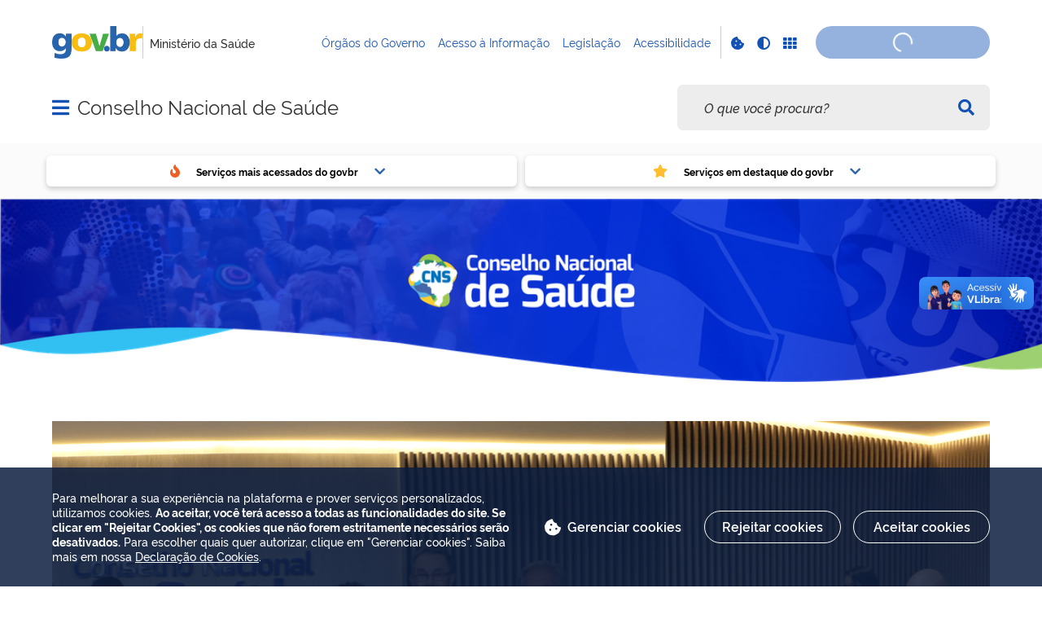

--- FILE ---
content_type: text/html;charset=utf-8
request_url: https://www.gov.br/conselho-nacional-de-saude/pt-br
body_size: 25144
content:
<!DOCTYPE html>
<html xmlns="http://www.w3.org/1999/xhtml" lang="pt-br" xml:lang="pt-br">

<head>
    <meta charset="utf-8" />
  <!-- Google Tag Manager -->
  <script type="text">(function(w,d,s,l,i){w[l]=w[l]||[];w[l].push({'gtm.start':
  new Date().getTime(),event:'gtm.js'});var f=d.getElementsByTagName(s)[0],
  j=d.createElement(s),dl=l!='dataLayer'?'&l='+l:'';j.async=true;j.src=
  'https://www.googletagmanager.com/gtm.js?id='+i+dl;f.parentNode.insertBefore(j,f);
  })(window,document,'script','dataLayer','GTM-NHZSKTD');</script>
  <!-- End Google Tag Manager -->

        <script type="application/ld+json">
        {
            "@context": "https://schema.org",
            "@type": "Organization",
            "url": "https://www.gov.br/conselho-nacional-de-saude",
            "logo": "https://www.gov.br/conselho-nacional-de-saude/logo.png"
        }</script>
        <script type="application/ld+json">
        {
            "@context": "https://schema.org",
            "@type": "WebSite",
            "url": "https://www.gov.br/conselho-nacional-de-saude",
            "potentialAction": {
              "@type": "SearchAction",
              "target": "https://www.gov.br/conselho-nacional-de-saude/search?SearchableText={search_term_string}",
              "query-input": "required name=search_term_string"
            }
        }</script>

    <meta http-equiv="Content-Type" content="text/html; charset=utf-8" />

    
        <base href="https://www.gov.br/conselho-nacional-de-saude/pt-br/conselho-nacional-de-saude/" /><!--[if lt IE 7]></base><![endif]-->
    

    
        <meta property="og:title" content="Conselho Nacional de Saúde" />
<meta property="og:description" content="Banner Elesições CNS 2024/2027" />
<meta property="og:type" content="article" />
<meta property="og:url" content="https://www.gov.br/conselho-nacional-de-saude/pt-br/conselho-nacional-de-saude" />
<meta property="og:image" content="https://www.gov.br/conselho-nacional-de-saude/logo.png" />

<meta property="og:locale" content="pt_BR" />
<meta property="og:site_name" content="Conselho Nacional de Saúde" />


  

  
  
  <script type="text">
    (function() {
        var po = document.createElement('script');
        po.async = true;
        po.src = document.location.protocol + '//connect.facebook.net/pt_BR/all.js#xfbml=1';
        var head = document.getElementsByTagName('head')[0];
        head.appendChild(po);
    }());
    </script>



  

  <meta name="twitter:card" content="summary_large_image" />
  <meta name="twitter:site" content="@" />
  




<meta name="description" content="Banner Elesições CNS 2024/2027" />
<meta property="creator.productor" content="https://www.gov.br/saude/pt-br" />



  
    <link rel="stylesheet" type="text/css" href="https://www.gov.br/conselho-nacional-de-saude/portal_css/Sunburst%20Theme/reset-cachekey-2cfafb1d842d23b73b425b9f84bc1d83.css" media="screen" />
    <link rel="stylesheet" type="text/css" href="https://www.gov.br/conselho-nacional-de-saude/portal_css/Sunburst%20Theme/base-cachekey-78245907972224db23236e04fa923a67.css" />
    <style type="text/css" media="screen">@import url(https://www.gov.br/conselho-nacional-de-saude/portal_css/Sunburst%20Theme/resourceplone.app.jquerytools.dateinput-cachekey-ad9a893eb83a268c26fb6aaa5cf9faf4.css);</style>
    <link rel="stylesheet" type="text/css" href="https://www.gov.br/conselho-nacional-de-saude/portal_css/Sunburst%20Theme/resourceplone.formwidget.datetimestyles-cachekey-1c2d5cbea6c879aa6c022e8261292469.css" />
    <style type="text/css" media="screen">@import url(https://www.gov.br/conselho-nacional-de-saude/portal_css/Sunburst%20Theme/jquery.autocomplete-cachekey-157e50f1ca8ec27f8035ab0558ca6930.css);</style>
    <link rel="stylesheet" type="text/css" href="https://www.gov.br/conselho-nacional-de-saude/portal_css/Sunburst%20Theme/embedder-cachekey-018bdf1377a7b51bcb0c1bd92ed3e3bc.css" media="screen" />
    <style type="text/css" media="screen">@import url(https://www.gov.br/conselho-nacional-de-saude/portal_css/Sunburst%20Theme/resourcecollective.pollscsscollective.polls-cachekey-68c317054c6f4bdeb485b11245a603ee.css);</style>
    <link rel="stylesheet" type="text/css" href="https://www.gov.br/conselho-nacional-de-saude/portal_css/Sunburst%20Theme/ploneCustom-cachekey-7cfec421dfe84fe0731a38cce3db9596.css" />
        <!--[if lt IE 8]>    
    
    <link rel="stylesheet" type="text/css" href="https://www.gov.br/conselho-nacional-de-saude/portal_css/Sunburst%20Theme/IEFixes-cachekey-1bbfd2331b0af01fc862b00499cc54c7.css" media="screen" />
        <![endif]-->
    
    <link rel="stylesheet" type="text/css" href="https://www.gov.br/conselho-nacional-de-saude/portal_css/Sunburst%20Theme/resourcelgpd.plugindsgov.min-cachekey-087a18b24ae38c13d7ea6fa2bb488170.css" media="screen" />
    <style type="text/css" media="all">@import url(https://www.gov.br/conselho-nacional-de-saude/portal_css/Sunburst%20Theme/resourcepas.plugins.loginunicologinunico-cachekey-d3e2b65d1f9f25632b8126d0fadd17bc.css);</style>
    <link rel="stylesheet" type="text/css" href="//cdnjs.cloudflare.com/ajax/libs/Swiper/3.4.2/css/swiper.min.css" media="screen" />
    <link rel="stylesheet" type="text/css" href="https://www.gov.br/conselho-nacional-de-saude/portal_css/Sunburst%20Theme/resourcegovbr.policycanais-cachekey-7269ec7047d6fc7137b6778060f4337c.css" media="screen" />

  
  
    <script type="text/javascript" src="https://www.gov.br/conselho-nacional-de-saude/portal_javascripts/Sunburst%20Theme/resourcegovbr.policybrowser-update-cachekey-218fdfebbbdf521d81aba34f91ab01d7.js"></script>
    <script type="text/javascript" src="//cdnjs.cloudflare.com/ajax/libs/Swiper/3.4.2/js/swiper.min.js"></script>
    <script type="text/javascript" src="https://www.gov.br/conselho-nacional-de-saude/portal_javascripts/Sunburst%20Theme/themegovbr.institucionaljslistar_autoridades_eagenda-cachekey-6ea033131db259a680931e31beb21f78.js"></script>
    <script type="text/javascript" src="https://www.gov.br/conselho-nacional-de-saude/portal_javascripts/Sunburst%20Theme/resourceplone.app.jquery-cachekey-5cb63b199be64764a51bd760b7f267ee.js"></script>
    <script type="text/javascript" src="https://www.gov.br/conselho-nacional-de-saude/portal_javascripts/Sunburst%20Theme/resourcegovbr.policyfolder_contents-cachekey-cb9b9adc12e62ae64a8fb5a83af9b856.js"></script>
    <script type="text/javascript" src="https://www.gov.br/conselho-nacional-de-saude/portal_javascripts/Sunburst%20Theme/resourcegovbr.policycookiebar_1_3_56-cachekey-387b824f4da195901c1c63451f2f701f.js"></script>
    <script type="text/javascript" src="https://www.gov.br/conselho-nacional-de-saude/portal_javascripts/Sunburst%20Theme/resourcegovbr.policyapplication_cookiebar_1_3_56-cachekey-180cde7a44773d0d3e94c133c2394452.js"></script>
    <script type="text/javascript" src="https://www.gov.br/conselho-nacional-de-saude/portal_javascripts/Sunburst%20Theme/collective.js.jqueryui.custom.min-cachekey-9877310110fe16d2aeca822878b3972a.js"></script>
    <script type="text/javascript" src="https://www.gov.br/conselho-nacional-de-saude/portal_javascripts/Sunburst%20Theme/resourceplone.formwidget.recurrencejquery.tmpl-beta1-cachekey-ab5f47a2c1c5860bcc2eca1a2d3cec85.js"></script>
    <script type="text/javascript" src="https://www.gov.br/conselho-nacional-de-saude/portal_javascripts/Sunburst%20Theme/resourcecollective.js.bootstrapjsbootstrap.min-cachekey-a8f542477968b59aefffd18b7a0b907a.js"></script>
    <script type="text/javascript" src="https://www.gov.br/conselho-nacional-de-saude/portal_javascripts/Sunburst%20Theme/resourcecollective.coverjsmain-cachekey-e8e5ae23bff7ab30b10764347c37a9ee.js"></script>
    <script type="text/javascript" src="https://www.gov.br/conselho-nacional-de-saude/portal_javascripts/Sunburst%20Theme/resourcebrasil.gov.tilesvendorjquery.jplayer.min-cachekey-791dc6424b4d9653b77a94b232b3521e.js"></script>
    <script type="text/javascript" src="https://www.gov.br/conselho-nacional-de-saude/portal_javascripts/Sunburst%20Theme/resourcedropdown-menu-cachekey-83ed7eaac5492aa3b997592e0f10895b.js"></script>
    <script type="text/javascript" src="https://www.gov.br/conselho-nacional-de-saude/portal_javascripts/Sunburst%20Theme/resourcelgpd.pluginchangeCookieImage-cachekey-9d79ce4ec37baa1bb22c1d286c76078f.js"></script>
    <script type="text/javascript" src="https://www.gov.br/conselho-nacional-de-saude/portal_javascripts/Sunburst%20Theme/resourcelgpd.pluginblock_cookies-cachekey-95c62a211424c65788e795f7045f20e5.js"></script>
    <script type="text/javascript" src="https://www.gov.br/conselho-nacional-de-saude/portal_javascripts/Sunburst%20Theme/++resource++govbr.recomendacao/govbr.recom.c339e72c8ffbb2f6c087.js"></script>



  <link rel="stylesheet" href="https://www.gov.br/conselho-nacional-de-saude/++resource++brasil.gov.agenda/brasilgovagenda-720c34e.css" />


  <script defer="defer" src="https://www.gov.br/conselho-nacional-de-saude/++resource++brasil.gov.agenda/brasilgovagenda-720c34e.js"></script>



  <link rel="stylesheet" href="https://www.gov.br/conselho-nacional-de-saude/++resource++brasil.gov.portal/brasilgovportal-ee510e4.css" />


  <script defer="defer" src="https://www.gov.br/conselho-nacional-de-saude/++resource++brasil.gov.portal/brasilgovportal-ee510e4.js"></script>



  <link rel="stylesheet" href="https://www.gov.br/conselho-nacional-de-saude/++resource++brasil.gov.tiles/brasilgovtiles-7d5753d.css" />


  <script defer="defer" src="https://www.gov.br/conselho-nacional-de-saude/++resource++brasil.gov.tiles/brasilgovtiles-7d5753d.js"></script>



<title>Conselho Nacional de Saúde</title>
<link rel="http://purl.org/dc/terms/subject http://schema.org/about http://xmlns.com/foaf/0.1/primaryTopic" href="http://vocab.e.gov.br/2011/03/vcge#esquema" />
        
    <link rel="author" href="https://www.gov.br/conselho-nacional-de-saude/pt-br" title="Informações do Autor" />

    <link rel="canonical" href="https://www.gov.br/conselho-nacional-de-saude/pt-br" />

    
    


<script type="text/javascript">
        jQuery(function($){
            if (typeof($.datepicker) != "undefined"){
              $.datepicker.setDefaults(
                jQuery.extend($.datepicker.regional['pt-BR'],
                {dateFormat: 'dd/mm/yy'}));
            }
        });
        </script>




    <link rel="search" href="https://www.gov.br/conselho-nacional-de-saude/pt-br/@@search" title="Buscar neste site" />



        
        
        
  

        
        

        
        <meta name="generator" content="Plone - http://plone.org" />
    

    
    <meta content="width=device-width, initial-scale=1.0" name="viewport" />
    <link rel="apple-touch-icon" sizes="180x180" href="/conselho-nacional-de-saude/++theme++padrao_govbr/favicons/apple-touch-icon.png" />
    <link rel="icon" type="image/png" sizes="32x32" href="/conselho-nacional-de-saude/++theme++padrao_govbr/favicons/favicon-32x32.png" />
    <link rel="shortcut icon" type="image/png" href="/conselho-nacional-de-saude/++theme++padrao_govbr/favicons/favicon-48x48.png" />
    <link rel="mask-icon" href="/conselho-nacional-de-saude/++theme++padrao_govbr/favicons/safari-pinned-tab.svg" color="#00a300" />
    <meta name="msapplication-config" content="favicons/browserconfig.xml" />
    <meta name="theme-color" content="#00a300" />
    <link rel="stylesheet" href="https://cdnjs.cloudflare.com/ajax/libs/font-awesome/6.7.1/css/all.min.css" integrity="sha512-5Hs3dF2AEPkpNAR7UiOHba+lRSJNeM2ECkwxUIxC1Q/FLycGTbNapWXB4tP889k5T5Ju8fs4b1P5z/iB4nMfSQ==" crossorigin="anonymous" referrerpolicy="no-referrer" />
    <style>
        body.userrole-authenticated .btn.btn-success.fileinput-button span:after {
            content: "Adicionar Arquivos" !important;
        }
    </style>
    
    <script type="module" id="barra-govbr-pro" src="https://barra.sistema.gov.br/v1/barra-govbr-wc.iife.js"></script>
    <script type="module" src="/govbrportal/js/session.js" defer="defer"></script>
<link href="/conselho-nacional-de-saude/++theme++padrao_govbr/govbrtheme-3e08fee.css" rel="stylesheet" /></head>

<body id="" class="default-header-template topo-fundo-claro portal-institucional cover-layout-layout-vazio template-view portaltype-collective-cover-content site-pt-br section-conselho-nacional-de-saude userrole-anonymous" data-base-url="https://www.gov.br/conselho-nacional-de-saude/pt-br/conselho-nacional-de-saude" data-portal-url="https://www.gov.br/conselho-nacional-de-saude" dir="ltr">
  <!-- Google Tag Manager (noscript) -->
  <noscript><iframe height="0" width="0" style="display:none;visibility:hidden" data-src="https://www.googletagmanager.com/ns.html?id=GTM-NHZSKTD"></iframe></noscript>
  <!-- End Google Tag Manager (noscript) -->

  <nav class="govbr-skip-menu" aria-label="Acesso rápido">
    <a href="#wrapper" accesskey="1">
      <span class="sr-only">Ir para o</span>
      Conteúdo
      <span class="access-key">1</span>
    </a>
    <a href="/" accesskey="2">
      <span class="sr-only">Ir para a</span>
      Página Inicial
      <span class="access-key">2</span>
    </a>
    <a href="#main-navigation" accesskey="3">
      <span class="sr-only">Ir para o menu de</span>
      Navegação
      <span class="access-key">3</span>
    </a>
    <a href="#govbr-busca-input" accesskey="4">
      <span class="sr-only">Ir para a</span>
      Busca
      <span class="access-key">4</span>
    </a>
    <a href="#portal-footer" accesskey="5">
      <span class="sr-only">Ir para o</span>
      Mapa do site
      <span class="access-key">5</span>
    </a>
  </nav>

  <noscript aria-label="Aviso de Javascript desabilitado">
    <dl class="portalMessage attention erro-javascript">
      <dt>Atenção!</dt>
      <dd>Seu navegador não pode executar javascript. Alguns recursos podem não funcionar corretamente.</dd>
    </dl>
  </noscript>
<!-- modal session message --><!-- User --><!-- Header --><!--
    Para habilitar o novo menu &#233; necess&#225;rio descoment&#225;-lo em:
    govbr/institucional/viewlets/institucional_menu_govbr.pt
    --><!-- <header id="site-header" class="has-navigation-swipe"> --><header id="site-header" class="has-navigation-dropdown" style="z-index: 999;">
        <div class="header-wrapper secondary">
            <barra-govbr class="width100 shadow-none show-contrast-toggle" style="width: 100%;" id="barra-govbr" titulo="Ministério da Saúde" signinhref="/govbrportal/inicializacao-autenticacao-openid.html" signouthref="/govbrportal/logout.html" linktitulo="https://www.gov.br/saude/pt-br" linklogo="https://www.gov.br/pt-br" idiomas="" idiomaativo="" linksdosistema="[{&quot;title&quot;:&quot;Órgãos do Governo&quot;,&quot;href&quot;:&quot;https://www.gov.br/pt-br/orgaos-do-governo&quot;},{&quot;title&quot;:&quot;Acesso à Informação&quot;,&quot;href&quot;:&quot;https://www.gov.br/acessoainformacao/pt-br&quot;},{&quot;title&quot;:&quot;Legislação&quot;,&quot;href&quot;:&quot;http://www4.planalto.gov.br/legislacao&quot;},{&quot;title&quot;:&quot;Acessibilidade&quot;,&quot;href&quot;:&quot;https://www.gov.br/governodigital/pt-br/acessibilidade-digital&quot;}]" contrastactive="false">
            </barra-govbr>
        </div>

        <div class="main">
            <div class="header-wrapper">

                <div class="site-name-wrapper">
                    <a class="ico-navegacao toggle-main-navigation" href="#">
                        <span class="sr-only">Abrir menu principal de navegação</span>
                        <span class="fa fa-bars" aria-hidden="true"></span>
                        <span class="fa fa-times" aria-hidden="true"></span>
                    </a>

                    <!-- <a href="/" class="site-name">Nome do site</a> -->
                    <!-- Usar nome completo -->
                    <h1 class="site-name">
                        <a href="https://www.gov.br/conselho-nacional-de-saude/pt-br">Conselho Nacional de Saúde</a>
                    </h1>
                    
                </div>

                
            <div class="termos-mais-buscados desktop">
                <section class="source-termos-mais-buscados">
                    <div class="source-header-termos-mais-buscados">
                        Termos mais buscados
                    </div>
                    <ul class="list-termos-mais-buscados">
                        
                            <li class="item-termos-mais-buscados">
                                <a href="https://www.gov.br/conselho-nacional-de-saude/pt-br/search?origem=termos&amp;SearchableText=imposto de renda">
                                   <span class="fa-solid fa-arrow-trend-up"></span>
                                   imposto de renda
                                </a>
                            </li>
                        
                            <li class="item-termos-mais-buscados">
                                <a href="https://www.gov.br/conselho-nacional-de-saude/pt-br/search?origem=termos&amp;SearchableText=inss">
                                   <span class="fa-solid fa-arrow-trend-up"></span>
                                   inss
                                </a>
                            </li>
                        
                            <li class="item-termos-mais-buscados">
                                <a href="https://www.gov.br/conselho-nacional-de-saude/pt-br/search?origem=termos&amp;SearchableText=assinatura">
                                   <span class="fa-solid fa-arrow-trend-up"></span>
                                   assinatura
                                </a>
                            </li>
                        
                            <li class="item-termos-mais-buscados">
                                <a href="https://www.gov.br/conselho-nacional-de-saude/pt-br/search?origem=termos&amp;SearchableText=cnh social">
                                   <span class="fa-solid fa-arrow-trend-up"></span>
                                   cnh social
                                </a>
                            </li>
                        
                            <li class="item-termos-mais-buscados">
                                <a href="https://www.gov.br/conselho-nacional-de-saude/pt-br/search?origem=termos&amp;SearchableText=mei">
                                   <span class="fa-solid fa-arrow-trend-up"></span>
                                   mei
                                </a>
                            </li>
                        
                    </ul>
                </section>
            </div>
            <div class="termos-mais-buscados mobile">
                <section class="source-termos-mais-buscados">
                    <div class="source-header-termos-mais-buscados">
                        Termos mais buscados
                    </div>                                
                    <ul class="list-termos-mais-buscados">
                        
                            <li class="item-termos-mais-buscados">
                                <a href="https://www.gov.br/conselho-nacional-de-saude/pt-br/search?origem=termos&amp;SearchableText=imposto de renda">
                                    <span class="fa-solid fa-arrow-trend-up"></span>
                                    imposto de renda
                                </a>
                            </li>
                        
                            <li class="item-termos-mais-buscados">
                                <a href="https://www.gov.br/conselho-nacional-de-saude/pt-br/search?origem=termos&amp;SearchableText=inss">
                                    <span class="fa-solid fa-arrow-trend-up"></span>
                                    inss
                                </a>
                            </li>
                        
                            <li class="item-termos-mais-buscados">
                                <a href="https://www.gov.br/conselho-nacional-de-saude/pt-br/search?origem=termos&amp;SearchableText=assinatura">
                                    <span class="fa-solid fa-arrow-trend-up"></span>
                                    assinatura
                                </a>
                            </li>
                        
                    </ul>
                </section>
            </div>
        <div class="govbr-busca-header">
                    <div id="govbr-busca-input">
                    </div>
                </div>

                <script>
                    $(document).ready(function() {                
                        $('#searchtext-label button').appendTo(".aa-InputWrapperPrefix");
                        $('#searchtext-label').remove();
                    });
                </script>

            </div>
        </div>

        <!-- Main Menu -->
        <nav class="navigation-wrapper navigation-dropdown" aria-label="Menu Principal">
            <div class="navigation-content">
                <div id="main-navigation" class="navigation-cell">
                    <ul class="list-navigation"><li class="plain dropdown-submenu"><a href="https://www.gov.br/conselho-nacional-de-saude/pt-br/acesso-a-informacao" class="plain">Acesso à Informação</a>
                <ul class="submenu">
                    <li>

    

        <a href="https://www.gov.br/conselho-nacional-de-saude/pt-br/acesso-a-informacao/composicao" class="state-published">
            
            Composição
        </a>

        
    
</li>

<li class="dropdown-submenu">

    

        <a href="https://www.gov.br/conselho-nacional-de-saude/pt-br/acesso-a-informacao/legislacao" class="state-published hasDropDown">
            
            Legislação
        </a>

        <ul class="submenu navTree navTreeLevel1">
            




<li>

    

        <a href="https://www.gov.br/conselho-nacional-de-saude/pt-br/acesso-a-informacao/legislacao/decretos" class="state-published">
            
            Decretos
        </a>

        
    
</li>

<li>

    

        <a href="https://www.gov.br/conselho-nacional-de-saude/pt-br/acesso-a-informacao/legislacao/leis" class="state-published">
            
            Leis
        </a>

        
    
</li>

<li>

    

        <a href="https://www.gov.br/conselho-nacional-de-saude/pt-br/acesso-a-informacao/legislacao/outras-normativas" class="state-published">
            
            Outras normativas
        </a>

        
    
</li>

<li>

    

        <a href="https://www.gov.br/conselho-nacional-de-saude/pt-br/acesso-a-informacao/legislacao/portarias" class="state-published">
            
            Portarias
        </a>

        
    
</li>

<li>

    

        <a href="https://www.gov.br/conselho-nacional-de-saude/pt-br/acesso-a-informacao/legislacao/regimento-interno" class="state-published">
            
            Regimento Interno
        </a>

        
    
</li>




        </ul>
    
</li>

<li>

    

        <a href="https://www.gov.br/conselho-nacional-de-saude/pt-br/acesso-a-informacao/chamamentos-publicos" class="state-published">
            
            Chamamentos Públicos
        </a>

        
    
</li>

<li class="dropdown-submenu">

    

        <a href="https://www.gov.br/conselho-nacional-de-saude/pt-br/acesso-a-informacao/sobre-o-conselho" class="state-published hasDropDown">
            
            Sobre o Conselho
        </a>

        <ul class="submenu navTree navTreeLevel1">
            




<li>

    

        <a href="https://www.gov.br/conselho-nacional-de-saude/pt-br/acesso-a-informacao/sobre-o-conselho/eleicoes-cns" class="state-published">
            
            Eleições CNS
        </a>

        
    
</li>

<li>

    

        <a href="https://www.gov.br/conselho-nacional-de-saude/pt-br/acesso-a-informacao/sobre-o-conselho/estrutura" class="state-published">
            
            Estrutura
        </a>

        
    
</li>

<li>

    

        <a href="https://www.gov.br/conselho-nacional-de-saude/pt-br/acesso-a-informacao/sobre-o-conselho/historico" class="state-published">
            
            Histórico
        </a>

        
    
</li>

<li>

    

        <a href="https://www.gov.br/conselho-nacional-de-saude/pt-br/acesso-a-informacao/sobre-o-conselho/mesa-diretora" class="state-published">
            
            Mesa Diretora
        </a>

        
    
</li>

<li>

    

        <a href="https://www.gov.br/conselho-nacional-de-saude/pt-br/acesso-a-informacao/sobre-o-conselho/presidente" class="state-published">
            
            Presidenta
        </a>

        
    
</li>

<li>

    

        <a href="https://www.gov.br/conselho-nacional-de-saude/pt-br/acesso-a-informacao/sobre-o-conselho/secretaria-executiva" class="state-published">
            
            Secretaria-Executiva
        </a>

        
    
</li>




        </ul>
    
</li>

<li>

    

        <a href="https://digisusgmp.saude.gov.br" class="state-published">
            
            DigiSus
        </a>

        
    
</li>

<li>

    

        <a href="http://aplicacao.saude.gov.br/siacs/login.jsf" class="state-published">
            
            Siacs
        </a>

        
    
</li>
                </ul>
            </li><li class="plain dropdown-submenu"><a href="https://www.gov.br/conselho-nacional-de-saude/pt-br/assuntos" class="plain">Assuntos</a>
                <ul class="submenu">
                    <li class="dropdown-submenu">

    

        <a href="https://www.gov.br/conselho-nacional-de-saude/pt-br/assuntos/noticias" class="state-published hasDropDown">
            
            Notícias
        </a>

        <ul class="submenu navTree navTreeLevel1">
            




<li>

    

        <a href="https://www.gov.br/conselho-nacional-de-saude/pt-br/assuntos/noticias/2026" class="state-published">
            
            2026
        </a>

        
    
</li>

<li>

    

        <a href="https://www.gov.br/conselho-nacional-de-saude/pt-br/assuntos/noticias/2025" class="state-published">
            
            2025
        </a>

        
    
</li>

<li>

    

        <a href="https://www.gov.br/conselho-nacional-de-saude/pt-br/assuntos/noticias/2024" class="state-published">
            
            2024
        </a>

        
    
</li>

<li>

    

        <a href="https://www.gov.br/conselho-nacional-de-saude/pt-br/assuntos/noticias/2023" class="state-published">
            
            2023
        </a>

        
    
</li>

<li>

    

        <a href="https://www.gov.br/conselho-nacional-de-saude/pt-br/assuntos/noticias/2022" class="state-published">
            
            2022
        </a>

        
    
</li>

<li>

    

        <a href="https://www.gov.br/conselho-nacional-de-saude/pt-br/assuntos/noticias/2021" class="state-published">
            
            2021
        </a>

        
    
</li>

<li>

    

        <a href="https://www.gov.br/conselho-nacional-de-saude/pt-br/assuntos/noticias/2020" class="state-published">
            
            2020
        </a>

        
    
</li>

<li>

    

        <a href="https://www.gov.br/conselho-nacional-de-saude/pt-br/assuntos/noticias/2019" class="state-published">
            
            2019
        </a>

        
    
</li>

<li>

    

        <a href="https://www.gov.br/conselho-nacional-de-saude/pt-br/assuntos/noticias/2018" class="state-published">
            
            2018
        </a>

        
    
</li>

<li>

    

        <a href="https://www.gov.br/conselho-nacional-de-saude/pt-br/assuntos/noticias/2017" class="state-published">
            
            2017
        </a>

        
    
</li>




        </ul>
    
</li>

<li>

    

        <a href="https://www.gov.br/conselho-nacional-de-saude/pt-br/assuntos/clipping-de-noticias" class="state-published">
            
            Clipping de Notícias
        </a>

        
    
</li>

<li class="dropdown-submenu">

    

        <a href="https://www.gov.br/conselho-nacional-de-saude/pt-br/assuntos/cns-contra-a-covid-19" class="state-published hasDropDown">
            
            CNS contra a covid-19
        </a>

        <ul class="submenu navTree navTreeLevel1">
            




<li>

    

        <a href="https://www.gov.br/conselho-nacional-de-saude/pt-br/assuntos/cns-contra-a-covid-19/campanha" class="state-published">
            
            Campanha
        </a>

        
    
</li>

<li>

    

        <a href="https://www.gov.br/conselho-nacional-de-saude/pt-br/assuntos/cns-contra-a-covid-19/cartas" class="state-published">
            
            Cartas
        </a>

        
    
</li>

<li>

    

        <a href="https://www.gov.br/conselho-nacional-de-saude/pt-br/assuntos/cns-contra-a-covid-19/notas-publicas" class="state-published">
            
            Notas Públicas
        </a>

        
    
</li>

<li>

    

        <a href="https://www.gov.br/conselho-nacional-de-saude/pt-br/assuntos/cns-contra-a-covid-19/mocoes" class="state-published">
            
            Moções
        </a>

        
    
</li>

<li>

    

        <a href="https://www.gov.br/conselho-nacional-de-saude/pt-br/assuntos/cns-contra-a-covid-19/orientacoes" class="state-published">
            
            Orientações
        </a>

        
    
</li>

<li>

    

        <a href="https://www.gov.br/conselho-nacional-de-saude/pt-br/assuntos/cns-contra-a-covid-19/recomendacoes" class="state-published">
            
            Recomendações
        </a>

        
    
</li>




        </ul>
    
</li>

<li>

    

        <a href="https://www.gov.br/conselho-nacional-de-saude/pt-br/assuntos/conferencias" class="state-published">
            
            Conferências
        </a>

        
    
</li>

<li>

    

        <a href="https://www.gov.br/conselho-nacional-de-saude/pt-br/assuntos/aqui-tem-conselho-local-de-saude" class="state-published">
            
            Aqui tem Conselho Local de Saúde
        </a>

        
    
</li>

<li>

    

        <a href="https://www.gov.br/conselho-nacional-de-saude/pt-br/assuntos/oms-resolucao-sobre-participacao-social" class="state-published">
            
            OMS - Resolução sobre Participação Social
        </a>

        
    
</li>

<li>

    

        <a href="https://conselho.saude.gov.br/siacs/" class="state-published">
            
            Sistema de Acompanhamento dos Conselhos de Saúde
        </a>

        
    
</li>

<li>

    

        <a href="https://www.gov.br/conselho-nacional-de-saude/pt-br/assuntos/saude-sem-boato" class="state-published">
            
            Saúde sem Boato
        </a>

        
    
</li>
                </ul>
            </li><li class="plain dropdown-submenu"><a href="https://www.gov.br/conselho-nacional-de-saude/pt-br/atos-normativos" class="plain">Atos Normativos</a>
                <ul class="submenu">
                    <li class="dropdown-submenu">

    

        <a href="https://www.gov.br/conselho-nacional-de-saude/pt-br/atos-normativos/resolucoes" class="state-published hasDropDown">
            
            Resoluções
        </a>

        <ul class="submenu navTree navTreeLevel1">
            




<li>

    

        <a href="https://www.gov.br/conselho-nacional-de-saude/pt-br/atos-normativos/resolucoes/2025" class="state-published">
            
            2025
        </a>

        
    
</li>

<li>

    

        <a href="https://www.gov.br/conselho-nacional-de-saude/pt-br/atos-normativos/resolucoes/2024" class="state-published">
            
            2024
        </a>

        
    
</li>

<li>

    

        <a href="https://www.gov.br/conselho-nacional-de-saude/pt-br/atos-normativos/resolucoes/2023" class="state-published">
            
            2023
        </a>

        
    
</li>

<li>

    

        <a href="https://www.gov.br/conselho-nacional-de-saude/pt-br/atos-normativos/resolucoes/2022" class="state-published">
            
            2022
        </a>

        
    
</li>

<li>

    

        <a href="https://www.gov.br/conselho-nacional-de-saude/pt-br/atos-normativos/resolucoes/2021" class="state-published">
            
            2021
        </a>

        
    
</li>

<li>

    

        <a href="https://www.gov.br/conselho-nacional-de-saude/pt-br/atos-normativos/resolucoes/2020" class="state-published">
            
            2020
        </a>

        
    
</li>

<li>

    

        <a href="https://www.gov.br/conselho-nacional-de-saude/pt-br/atos-normativos/resolucoes/2019" class="state-published">
            
            2019
        </a>

        
    
</li>

<li>

    

        <a href="https://www.gov.br/conselho-nacional-de-saude/pt-br/atos-normativos/resolucoes/2018" class="state-published">
            
            2018
        </a>

        
    
</li>

<li>

    

        <a href="https://www.gov.br/conselho-nacional-de-saude/pt-br/atos-normativos/resolucoes/2017" class="state-published">
            
            2017
        </a>

        
    
</li>

<li>

    

        <a href="https://www.gov.br/conselho-nacional-de-saude/pt-br/atos-normativos/resolucoes/2016" class="state-published">
            
            2016
        </a>

        
    
</li>

<li>

    

        <a href="https://www.gov.br/conselho-nacional-de-saude/pt-br/atos-normativos/resolucoes/2015" class="state-published">
            
            2015
        </a>

        
    
</li>

<li>

    

        <a href="https://www.gov.br/conselho-nacional-de-saude/pt-br/atos-normativos/resolucoes/2014" class="state-published">
            
            2014
        </a>

        
    
</li>

<li>

    

        <a href="https://www.gov.br/conselho-nacional-de-saude/pt-br/atos-normativos/resolucoes/2013" class="state-published">
            
            2013
        </a>

        
    
</li>

<li>

    

        <a href="https://www.gov.br/conselho-nacional-de-saude/pt-br/atos-normativos/resolucoes/2012" class="state-published">
            
            2012
        </a>

        
    
</li>

<li>

    

        <a href="https://www.gov.br/conselho-nacional-de-saude/pt-br/atos-normativos/resolucoes/2011" class="state-published">
            
            2011
        </a>

        
    
</li>

<li>

    

        <a href="https://www.gov.br/conselho-nacional-de-saude/pt-br/atos-normativos/resolucoes/2010" class="state-published">
            
            2010
        </a>

        
    
</li>

<li>

    

        <a href="https://www.gov.br/conselho-nacional-de-saude/pt-br/atos-normativos/resolucoes/2009" class="state-published">
            
            2009
        </a>

        
    
</li>

<li>

    

        <a href="https://www.gov.br/conselho-nacional-de-saude/pt-br/atos-normativos/resolucoes/2008" class="state-published">
            
            2008
        </a>

        
    
</li>

<li>

    

        <a href="https://www.gov.br/conselho-nacional-de-saude/pt-br/atos-normativos/resolucoes/2007" class="state-published">
            
            2007
        </a>

        
    
</li>

<li>

    

        <a href="https://www.gov.br/conselho-nacional-de-saude/pt-br/atos-normativos/resolucoes/2006" class="state-published">
            
            2006
        </a>

        
    
</li>

<li>

    

        <a href="https://www.gov.br/conselho-nacional-de-saude/pt-br/atos-normativos/resolucoes/2005" class="state-published">
            
            2005
        </a>

        
    
</li>

<li>

    

        <a href="https://www.gov.br/conselho-nacional-de-saude/pt-br/atos-normativos/resolucoes/2004" class="state-published">
            
            2004
        </a>

        
    
</li>

<li>

    

        <a href="https://www.gov.br/conselho-nacional-de-saude/pt-br/atos-normativos/resolucoes/2003" class="state-published">
            
            2003
        </a>

        
    
</li>

<li>

    

        <a href="https://www.gov.br/conselho-nacional-de-saude/pt-br/atos-normativos/resolucoes/2002" class="state-published">
            
            2002
        </a>

        
    
</li>

<li>

    

        <a href="https://www.gov.br/conselho-nacional-de-saude/pt-br/atos-normativos/resolucoes/2001" class="state-published">
            
            2001
        </a>

        
    
</li>

<li>

    

        <a href="https://www.gov.br/conselho-nacional-de-saude/pt-br/atos-normativos/resolucoes/2000" class="state-published">
            
            2000
        </a>

        
    
</li>

<li>

    

        <a href="https://www.gov.br/conselho-nacional-de-saude/pt-br/atos-normativos/resolucoes/1999" class="state-published">
            
            1999
        </a>

        
    
</li>

<li>

    

        <a href="https://www.gov.br/conselho-nacional-de-saude/pt-br/atos-normativos/resolucoes/1998" class="state-published">
            
            1998
        </a>

        
    
</li>

<li>

    

        <a href="https://www.gov.br/conselho-nacional-de-saude/pt-br/atos-normativos/resolucoes/1997" class="state-published">
            
            1997
        </a>

        
    
</li>

<li>

    

        <a href="https://www.gov.br/conselho-nacional-de-saude/pt-br/atos-normativos/resolucoes/1996" class="state-published">
            
            1996
        </a>

        
    
</li>

<li>

    

        <a href="https://www.gov.br/conselho-nacional-de-saude/pt-br/atos-normativos/resolucoes/1995" class="state-published">
            
            1995
        </a>

        
    
</li>

<li>

    

        <a href="https://www.gov.br/conselho-nacional-de-saude/pt-br/atos-normativos/resolucoes/1994" class="state-published">
            
            1994
        </a>

        
    
</li>

<li>

    

        <a href="https://www.gov.br/conselho-nacional-de-saude/pt-br/atos-normativos/resolucoes/1993" class="state-published">
            
            1993
        </a>

        
    
</li>

<li>

    

        <a href="https://www.gov.br/conselho-nacional-de-saude/pt-br/atos-normativos/resolucoes/1992" class="state-published">
            
            1992
        </a>

        
    
</li>

<li>

    

        <a href="https://www.gov.br/conselho-nacional-de-saude/pt-br/atos-normativos/resolucoes/1991" class="state-published">
            
            1991
        </a>

        
    
</li>

<li>

    

        <a href="https://www.gov.br/conselho-nacional-de-saude/pt-br/atos-normativos/resolucoes/1988" class="state-published">
            
            1988
        </a>

        
    
</li>




        </ul>
    
</li>

<li class="dropdown-submenu">

    

        <a href="https://www.gov.br/conselho-nacional-de-saude/pt-br/atos-normativos/moncoes" class="state-published hasDropDown">
            
            Moções
        </a>

        <ul class="submenu navTree navTreeLevel1">
            




<li>

    

        <a href="https://www.gov.br/conselho-nacional-de-saude/pt-br/atos-normativos/moncoes/2025" class="state-published">
            
            2025
        </a>

        
    
</li>

<li>

    

        <a href="https://www.gov.br/conselho-nacional-de-saude/pt-br/atos-normativos/moncoes/2024" class="state-published">
            
            2024
        </a>

        
    
</li>

<li>

    

        <a href="https://www.gov.br/conselho-nacional-de-saude/pt-br/atos-normativos/moncoes/2023" class="state-published">
            
            2023
        </a>

        
    
</li>

<li>

    

        <a href="https://www.gov.br/conselho-nacional-de-saude/pt-br/atos-normativos/moncoes/2022" class="state-published">
            
            2022
        </a>

        
    
</li>

<li>

    

        <a href="https://www.gov.br/conselho-nacional-de-saude/pt-br/atos-normativos/moncoes/2021" class="state-published">
            
            2021
        </a>

        
    
</li>

<li>

    

        <a href="https://www.gov.br/conselho-nacional-de-saude/pt-br/atos-normativos/moncoes/2020" class="state-published">
            
            2020
        </a>

        
    
</li>

<li>

    

        <a href="https://www.gov.br/conselho-nacional-de-saude/pt-br/atos-normativos/moncoes/2019" class="state-published">
            
            2019
        </a>

        
    
</li>

<li>

    

        <a href="https://www.gov.br/conselho-nacional-de-saude/pt-br/atos-normativos/moncoes/2018" class="state-published">
            
            2018
        </a>

        
    
</li>

<li>

    

        <a href="https://www.gov.br/conselho-nacional-de-saude/pt-br/atos-normativos/moncoes/2017" class="state-published">
            
            2017
        </a>

        
    
</li>

<li>

    

        <a href="https://www.gov.br/conselho-nacional-de-saude/pt-br/atos-normativos/moncoes/2016" class="state-published">
            
            2016
        </a>

        
    
</li>

<li>

    

        <a href="https://www.gov.br/conselho-nacional-de-saude/pt-br/atos-normativos/moncoes/2015" class="state-published">
            
            2015
        </a>

        
    
</li>

<li>

    

        <a href="https://www.gov.br/conselho-nacional-de-saude/pt-br/atos-normativos/moncoes/2014" class="state-published">
            
            2014
        </a>

        
    
</li>

<li>

    

        <a href="https://www.gov.br/conselho-nacional-de-saude/pt-br/atos-normativos/moncoes/2013" class="state-published">
            
            2013
        </a>

        
    
</li>

<li>

    

        <a href="https://www.gov.br/conselho-nacional-de-saude/pt-br/atos-normativos/moncoes/2012" class="state-published">
            
            2012
        </a>

        
    
</li>

<li>

    

        <a href="https://www.gov.br/conselho-nacional-de-saude/pt-br/atos-normativos/moncoes/2011" class="state-published">
            
            2011
        </a>

        
    
</li>

<li>

    

        <a href="https://www.gov.br/conselho-nacional-de-saude/pt-br/atos-normativos/moncoes/2010" class="state-published">
            
            2010
        </a>

        
    
</li>

<li>

    

        <a href="https://www.gov.br/conselho-nacional-de-saude/pt-br/atos-normativos/moncoes/2009" class="state-published">
            
            2009
        </a>

        
    
</li>

<li>

    

        <a href="https://www.gov.br/conselho-nacional-de-saude/pt-br/atos-normativos/moncoes/2008" class="state-published">
            
            2008
        </a>

        
    
</li>

<li>

    

        <a href="https://www.gov.br/conselho-nacional-de-saude/pt-br/atos-normativos/moncoes/2007" class="state-published">
            
            2007
        </a>

        
    
</li>

<li>

    

        <a href="https://www.gov.br/conselho-nacional-de-saude/pt-br/atos-normativos/moncoes/2006" class="state-published">
            
            2006
        </a>

        
    
</li>

<li>

    

        <a href="https://www.gov.br/conselho-nacional-de-saude/pt-br/atos-normativos/moncoes/2005" class="state-published">
            
            2005
        </a>

        
    
</li>

<li>

    

        <a href="https://www.gov.br/conselho-nacional-de-saude/pt-br/atos-normativos/moncoes/2004" class="state-published">
            
            2004
        </a>

        
    
</li>

<li>

    

        <a href="https://www.gov.br/conselho-nacional-de-saude/pt-br/atos-normativos/moncoes/2003" class="state-published">
            
            2003
        </a>

        
    
</li>

<li>

    

        <a href="https://www.gov.br/conselho-nacional-de-saude/pt-br/atos-normativos/moncoes/2002" class="state-published">
            
            2002
        </a>

        
    
</li>

<li>

    

        <a href="https://www.gov.br/conselho-nacional-de-saude/pt-br/atos-normativos/moncoes/2001" class="state-published">
            
            2001
        </a>

        
    
</li>

<li>

    

        <a href="https://www.gov.br/conselho-nacional-de-saude/pt-br/atos-normativos/moncoes/2000" class="state-published">
            
            2000
        </a>

        
    
</li>




        </ul>
    
</li>

<li class="dropdown-submenu">

    

        <a href="https://www.gov.br/conselho-nacional-de-saude/pt-br/atos-normativos/recomendacoes" class="state-published hasDropDown">
            
            Recomendações
        </a>

        <ul class="submenu navTree navTreeLevel1">
            




<li>

    

        <a href="https://www.gov.br/conselho-nacional-de-saude/pt-br/atos-normativos/recomendacoes/2025" class="state-published">
            
            2025
        </a>

        
    
</li>

<li>

    

        <a href="https://www.gov.br/conselho-nacional-de-saude/pt-br/atos-normativos/recomendacoes/2024" class="state-published">
            
            2024
        </a>

        
    
</li>

<li>

    

        <a href="https://www.gov.br/conselho-nacional-de-saude/pt-br/atos-normativos/recomendacoes/2022" class="state-published">
            
            2022
        </a>

        
    
</li>

<li>

    

        <a href="https://www.gov.br/conselho-nacional-de-saude/pt-br/atos-normativos/recomendacoes/2021" class="state-published">
            
            2021
        </a>

        
    
</li>

<li>

    

        <a href="https://www.gov.br/conselho-nacional-de-saude/pt-br/atos-normativos/recomendacoes/2020" class="state-published">
            
            2020
        </a>

        
    
</li>

<li>

    

        <a href="https://www.gov.br/conselho-nacional-de-saude/pt-br/atos-normativos/recomendacoes/2019" class="state-published">
            
            2019
        </a>

        
    
</li>

<li>

    

        <a href="https://www.gov.br/conselho-nacional-de-saude/pt-br/atos-normativos/recomendacoes/2018" class="state-published">
            
            2018
        </a>

        
    
</li>

<li>

    

        <a href="https://www.gov.br/conselho-nacional-de-saude/pt-br/atos-normativos/recomendacoes/2017" class="state-published">
            
            2017
        </a>

        
    
</li>

<li>

    

        <a href="https://www.gov.br/conselho-nacional-de-saude/pt-br/atos-normativos/recomendacoes/2016" class="state-published">
            
            2016
        </a>

        
    
</li>

<li>

    

        <a href="https://www.gov.br/conselho-nacional-de-saude/pt-br/atos-normativos/recomendacoes/2015" class="state-published">
            
            2015
        </a>

        
    
</li>

<li>

    

        <a href="https://www.gov.br/conselho-nacional-de-saude/pt-br/atos-normativos/recomendacoes/2014" class="state-published">
            
            2014
        </a>

        
    
</li>

<li>

    

        <a href="https://www.gov.br/conselho-nacional-de-saude/pt-br/atos-normativos/recomendacoes/2013" class="state-published">
            
            2013
        </a>

        
    
</li>

<li>

    

        <a href="https://www.gov.br/conselho-nacional-de-saude/pt-br/atos-normativos/recomendacoes/2012" class="state-published">
            
            2012
        </a>

        
    
</li>

<li>

    

        <a href="https://www.gov.br/conselho-nacional-de-saude/pt-br/atos-normativos/recomendacoes/2011" class="state-published">
            
            2011
        </a>

        
    
</li>

<li>

    

        <a href="https://www.gov.br/conselho-nacional-de-saude/pt-br/atos-normativos/recomendacoes/2010" class="state-published">
            
            2010
        </a>

        
    
</li>

<li>

    

        <a href="https://www.gov.br/conselho-nacional-de-saude/pt-br/atos-normativos/recomendacoes/2009" class="state-published">
            
            2009
        </a>

        
    
</li>

<li>

    

        <a href="https://www.gov.br/conselho-nacional-de-saude/pt-br/atos-normativos/recomendacoes/2008" class="state-published">
            
            2008
        </a>

        
    
</li>

<li>

    

        <a href="https://www.gov.br/conselho-nacional-de-saude/pt-br/atos-normativos/recomendacoes/2007" class="state-published">
            
            2007
        </a>

        
    
</li>

<li>

    

        <a href="https://www.gov.br/conselho-nacional-de-saude/pt-br/atos-normativos/recomendacoes/2006" class="state-published">
            
            2006
        </a>

        
    
</li>

<li>

    

        <a href="https://www.gov.br/conselho-nacional-de-saude/pt-br/atos-normativos/recomendacoes/2005" class="state-published">
            
            2005
        </a>

        
    
</li>

<li>

    

        <a href="https://www.gov.br/conselho-nacional-de-saude/pt-br/atos-normativos/recomendacoes/2004" class="state-published">
            
            2004
        </a>

        
    
</li>

<li>

    

        <a href="https://www.gov.br/conselho-nacional-de-saude/pt-br/atos-normativos/recomendacoes/2003" class="state-published">
            
            2003
        </a>

        
    
</li>

<li>

    

        <a href="https://www.gov.br/conselho-nacional-de-saude/pt-br/atos-normativos/recomendacoes/2002" class="state-published">
            
            2002
        </a>

        
    
</li>

<li>

    

        <a href="https://www.gov.br/conselho-nacional-de-saude/pt-br/atos-normativos/recomendacoes/2001" class="state-published">
            
            2001
        </a>

        
    
</li>

<li>

    

        <a href="https://www.gov.br/conselho-nacional-de-saude/pt-br/atos-normativos/recomendacoes/2000" class="state-published">
            
            2000
        </a>

        
    
</li>

<li>

    

        <a href="https://www.gov.br/conselho-nacional-de-saude/pt-br/atos-normativos/recomendacoes/1999" class="state-published">
            
            1999
        </a>

        
    
</li>

<li>

    

        <a href="https://www.gov.br/conselho-nacional-de-saude/pt-br/atos-normativos/recomendacoes/1998" class="state-published">
            
            1998
        </a>

        
    
</li>

<li>

    

        <a href="https://www.gov.br/conselho-nacional-de-saude/pt-br/atos-normativos/recomendacoes/1997" class="state-published">
            
            1997
        </a>

        
    
</li>

<li>

    

        <a href="https://www.gov.br/conselho-nacional-de-saude/pt-br/atos-normativos/recomendacoes/1996" class="state-published">
            
            1996
        </a>

        
    
</li>

<li>

    

        <a href="https://www.gov.br/conselho-nacional-de-saude/pt-br/atos-normativos/recomendacoes/1995" class="state-published">
            
            1995
        </a>

        
    
</li>




        </ul>
    
</li>
                </ul>
            </li><li class="plain dropdown-submenu"><a href="https://www.gov.br/conselho-nacional-de-saude/pt-br/canais_atendimento" class="plain">Canais de Atendimento</a>
                <ul class="submenu">
                    <li>

    

        <a href="https://www.gov.br/conselho-nacional-de-saude/pt-br/canais_atendimento/imprensa" class="state-published">
            
            Assessoria de Imprensa
        </a>

        
    
</li>

<li>

    

        <a href="https://www.gov.br/conselho-nacional-de-saude/pt-br/canais_atendimento/contatos" class="state-published">
            
            Contatos
        </a>

        
    
</li>

<li>

    

        <a href="https://www.gov.br/conselho-nacional-de-saude/pt-br/canais_atendimento" class="state-published">
            
            Fale Conosco
        </a>

        
    
</li>
                </ul>
            </li><li class="plain dropdown-submenu"><a href="https://www.gov.br/conselho-nacional-de-saude/pt-br/centrais-de-conteudo" class="plain">Centrais de Conteúdo</a>
                <ul class="submenu">
                    <li>

    

        <a href="https://www.youtube.com/user/comunicacns" class="state-published">
            
            Vídeos
        </a>

        
    
</li>

<li>

    

        <a href="https://www.flickr.com/photos/conselhonacionalsaude/albums" class="state-published">
            
            Imagens
        </a>

        
    
</li>

<li>

    

        <a href="https://www.gov.br/conselho-nacional-de-saude/pt-br/centrais-de-conteudo/publicacoes" class="state-published">
            
            Publicações
        </a>

        
    
</li>

<li>

    

        <a href="https://www.gov.br/conselho-nacional-de-saude/pt-br/centrais-de-conteudo/logomarca-cns" class="state-published">
            
            Uso da marca - CNS
        </a>

        
    
</li>
                </ul>
            </li><li class="plain"><a href="https://www.gov.br/conselho-nacional-de-saude/pt-br/camaras-tecnicas-e-comissoes" class="plain">Comissões e Câmaras Técnicas</a></li><li class="plain dropdown-submenu"><a href="https://www.gov.br/conselho-nacional-de-saude/pt-br/formacoes" class="plain">Formações</a>
                <ul class="submenu">
                    <li>

    

        <a href="https://www.gov.br/conselho-nacional-de-saude/pt-br/formacoes/diesat-1" class="state-published">
            
            Diesat
        </a>

        
    
</li>

<li>

    

        <a href="https://www.escoladosfarmaceuticos.org.br/integra/" class="state-published">
            
            Integra
        </a>

        
    
</li>

<li class="dropdown-submenu">

    

        <a href="https://www.gov.br/conselho-nacional-de-saude/pt-br/formacoes/monitoramento-e-avaliacao-para-o-controle-social-no-sus-1" class="state-published hasDropDown">
            
            Monitoramento e Avaliação para o Controle Social no SUS
        </a>

        <ul class="submenu navTree navTreeLevel1">
            




<li>

    

        <a href="https://www.gov.br/conselho-nacional-de-saude/pt-br/formacoes/monitoramento-e-avaliacao-para-o-controle-social-no-sus-1/portfolio-do-curso-de-formacao-em-monitoramento-avaliacao-para-o-controle-social-no-sus" class="state-published">
            
            Portfólio do Curso de Formação
        </a>

        
    
</li>

<li>

    

        <a href="https://www.gov.br/conselho-nacional-de-saude/pt-br/formacoes/monitoramento-e-avaliacao-para-o-controle-social-no-sus-1/curso-autoinstrucional-formacao-em-monitoramento-avaliacao-para-o-controle-social-no-sus" class="state-published">
            
            Curso Autoinstrucional
        </a>

        
    
</li>

<li>

    

        <a href="https://www.gov.br/conselho-nacional-de-saude/pt-br/formacoes/monitoramento-e-avaliacao-para-o-controle-social-no-sus-1/mestrado-profissional-em-participacao-social-em-saude" class="state-published">
            
            Mestrado Profissional
        </a>

        
    
</li>

<li>

    

        <a href="https://www.gov.br/conselho-nacional-de-saude/pt-br/formacoes/monitoramento-e-avaliacao-para-o-controle-social-no-sus-1/ebook-formacao-em-monitoramento-avaliacao-para-o-controle-social-no-sus" class="state-published">
            
            Ebook
        </a>

        
    
</li>




        </ul>
    
</li>

<li>

    

        <a href="https://participamais.ceap-rs.org.br/" class="state-published">
            
            Participa Mais
        </a>

        
    
</li>

<li>

    

        <a href="https://www.gov.br/conselho-nacional-de-saude/pt-br/assuntos/noticias/2021/outubro/curso-online-do-cns-e-cgu-sobre-participacao-e-controle-social-2021-esta-com-inscricoes-abertas" class="state-published">
            
            Participação e Controle Social
        </a>

        
    
</li>
                </ul>
            </li><li class="plain dropdown-submenu"><a href="https://www.gov.br/conselho-nacional-de-saude/pt-br/redes-sociais" class="plain">Redes Sociais</a>
                <ul class="submenu">
                    <li>

    

        <a href="https://www.facebook.com/ConselhoNacionalDeSaude" class="state-published">
            
            Facebook
        </a>

        
    
</li>

<li>

    

        <a href="https://www.instagram.com/conselhonacionaldesaude.cns" class="state-published">
            
            Instagram
        </a>

        
    
</li>

<li>

    

        <a href="https://www.linkedin.com/company/conselho-nacional-de-saude-cns/" class="state-published">
            
            Linkedin
        </a>

        
    
</li>

<li>

    

        <a href="https://www.flickr.com/photos/conselhonacionalsaude" class="state-published">
            
            Flickr
        </a>

        
    
</li>

<li>

    

        <a href="https://open.spotify.com/show/0XsUgMvK3egW8UOhkVhanZ?si=fe2035237ca345b2" class="state-published">
            
            Spotify
        </a>

        
    
</li>

<li>

    

        <a href="https://www.youtube.com/@Conselhonacionaldesaude" class="state-published">
            
            YouTube
        </a>

        
    
</li>

<li>

    

        <a href="https://susconecta.org.br/" class="state-published">
            
            SUSConecta
        </a>

        
    
</li>
                </ul>
            </li><li class="plain dropdown-submenu"><a href="https://www.gov.br/conselho-nacional-de-saude/pt-br/reunioes-do-conselho" class="plain">Reuniões do Conselho</a>
                <ul class="submenu">
                    <li>

    

        <a href="https://www.gov.br/conselho-nacional-de-saude/pt-br/reunioes-do-conselho/atas" class="state-published">
            
            Atas
        </a>

        
    
</li>

<li>

    

        <a href="https://www.gov.br/conselho-nacional-de-saude/pt-br/reunioes-do-conselho/atas-extraordinarias" class="state-published">
            
            Atas Extraordinárias
        </a>

        
    
</li>

<li>

    

        <a href="https://www.gov.br/conselho-nacional-de-saude/pt-br/reunioes-do-conselho/copy2_of_resumos-executivos" class="state-published">
            
            Calendário Reuniões Mesa Diretora
        </a>

        
    
</li>

<li>

    

        <a href="https://www.gov.br/conselho-nacional-de-saude/pt-br/reunioes-do-conselho/copy_of_resumos-executivos" class="state-published">
            
            Calendário Reuniões Ordinárias
        </a>

        
    
</li>

<li>

    

        <a href="https://www.gov.br/conselho-nacional-de-saude/pt-br/reunioes-do-conselho/pautas" class="state-published">
            
            Pautas
        </a>

        
    
</li>

<li>

    

        <a href="https://www.gov.br/conselho-nacional-de-saude/pt-br/reunioes-do-conselho/resumos-executivos" class="state-published">
            
            Resumos Executivos
        </a>

        
    
</li>
                </ul>
            </li><li id="portaltab-govbr-root" class="plain dropdown-submenu menu-govbr-root">
            <a class="plain" href="https://www.gov.br/conselho-nacional-de-saude/pt-br/conselho-nacional-de-saude">
                <span>GOV.BR</span>
            </a>
            <!-- Menu nivel1 -->
            <ul class="submenu navTree">
                
                    <li class="dropdown-submenu">
                        <a href="https://www.gov.br/pt-br/servicos" class="hasDropDown">Serviços</a>
                        
                            
    <ul class="submenu navTree">
        
            <li class="dropdown-submenu">
                <a href="https://www.gov.br/pt-br/servicos/buscar-servicos-por">Buscar serviços por</a>
                
                    
    <ul class="submenu navTree">
        
            <li class="plain">
                <a href="https://www.gov.br/pt-br/categorias">Categorias</a>
                
            </li>
        
            <li class="plain">
                <a href="https://www.gov.br/pt-br/servicos/listar_orgaos">Órgãos</a>
                
            </li>
        
            <li class="plain">
                <a href="https://www.gov.br/pt-br/servicos-estaduais">Estados</a>
                
            </li>
        
    </ul>

                
            </li>
        
            <li class="dropdown-submenu">
                <a href="https://www.gov.br/pt-br/servicos/servicos-por-publico-alvo">Serviços por público alvo</a>
                
                    
    <ul class="submenu navTree">
        
            <li class="plain">
                <a href="https://www.gov.br/pt-br/servicos/listar_servicos_segmento?segmento=publico_alvo_cidadaos">Cidadãos</a>
                
            </li>
        
            <li class="plain">
                <a href="https://www.gov.br/pt-br/servicos/listar_servicos_segmento?segmento=publico_alvo_empresas">Empresas</a>
                
            </li>
        
            <li class="plain">
                <a href="https://www.gov.br/pt-br/servicos/listar_servicos_segmento?segmento=publico_alvo_orgaos">Órgãos e Entidades Públicas</a>
                
            </li>
        
            <li class="plain">
                <a href="https://www.gov.br/pt-br/servicos/listar_servicos_segmento?segmento=publico_alvo_outros">Demais segmentos (ONGs, organizações sociais, etc)</a>
                
            </li>
        
            <li class="plain">
                <a href="https://www.gov.br/pt-br/servicos/listar_servicos_segmento?segmento=publico_alvo_servidor">Servidor Público</a>
                
            </li>
        
    </ul>

                
            </li>
        
    </ul>

                        
                    </li>
                
                    <li class="dropdown-submenu">
                        <a href="https://www.gov.br/pt-br/temas-em-destaque" class="hasDropDown">Temas em Destaque</a>
                        
                            
    <ul class="submenu navTree">
        
            <li class="plain">
                <a href="https://www.gov.br/pt-br/temas/transparencia-fiscal-orcamento-nacional">Orçamento Nacional</a>
                
            </li>
        
            <li class="plain">
                <a href="https://www.gov.br/pt-br/temas/redes-civis-de-unidades-de-atendimento-do-governo-federal">Redes de Atendimento do Governo Federal</a>
                
            </li>
        
            <li class="plain">
                <a href="https://www.gov.br/pt-br/temas/protecao-de-dados-pessoais">Proteção de Dados Pessoais</a>
                
            </li>
        
            <li class="plain">
                <a href="https://www.gov.br/pt-br/temas/servicos-para-imigrantes">Serviços para Imigrantes</a>
                
            </li>
        
            <li class="plain">
                <a href="https://www.gov.br/pt-br/temas/politica-e-orcamento-educacional">Política e Orçamento Educacionais</a>
                
            </li>
        
            <li class="plain">
                <a href="https://www.gov.br/pt-br/temas/educacao-profissional-e-tecnologica-1">Educação Profissional e Tecnológica</a>
                
            </li>
        
            <li class="plain">
                <a href="https://www.gov.br/pt-br/temas/habilidades-online-para-jovens-e-adultos">Educação Profissional para Jovens e Adultos</a>
                
            </li>
        
            <li class="plain">
                <a href="https://www.gov.br/pt-br/temas/trabalho-emprego">Trabalho e Emprego</a>
                
            </li>
        
            <li class="plain">
                <a href="https://www.gov.br/pt-br/temas/acesso-a-educacao-para-pessoas-com-deficiencia">Serviços para Pessoas com Deficiência</a>
                
            </li>
        
            <li class="plain">
                <a href="https://www.gov.br/pt-br/temas/politica-e-legislacao-contra-a-discriminacao-racial">Combate à Discriminação Racial</a>
                
            </li>
        
            <li class="plain">
                <a href="https://www.gov.br/pt-br/temas/politica-e-orcamento-de-protecao-social">Política de Proteção Social</a>
                
            </li>
        
            <li class="plain">
                <a href="https://www.gov.br/pt-br/temas/politica-para-mulheres">Política para Mulheres</a>
                
            </li>
        
            <li class="plain">
                <a href="https://www.gov.br/pt-br/temas/saude-reprodutiva-da-mulher">Saúde Reprodutiva da Mulher</a>
                
            </li>
        
            <li class="plain">
                <a href="https://www.gov.br/pt-br/temas/desenvolvimento-cuidados-e-educacao-pre-escolar">Cuidados na Primeira Infância</a>
                
            </li>
        
            <li class="plain">
                <a href="https://www.gov.br/pt-br/temas/habitacao-popular">Habitação Popular</a>
                
            </li>
        
            <li class="plain">
                <a href="https://www.gov.br/pt-br/temas/controle-da-poluicao-e-outras-medidas-de-precaucao">Controle de Poluição e Resíduos Sólidos</a>
                
            </li>
        
    </ul>

                        
                    </li>
                
                    <li class="dropdown-submenu">
                        <a href="https://www.gov.br/pt-br/noticias" class="hasDropDown">Notícias</a>
                        
                            
    <ul class="submenu navTree">
        
            <li class="plain">
                <a href="https://www.gov.br/pt-br/noticias/servicos-para-o-cidadao">Serviços para o cidadão</a>
                
            </li>
        
            <li class="plain">
                <a href="https://www.gov.br/pt-br/noticias/saude-e-vigilancia-sanitaria">Saúde</a>
                
            </li>
        
            <li class="plain">
                <a href="https://www.gov.br/pt-br/noticias/agricultura-e-pecuaria">Agricultura e Pecuária</a>
                
            </li>
        
            <li class="plain">
                <a href="https://www.gov.br/pt-br/noticias/assistencia-social">Cidadania e Assistência Social</a>
                
            </li>
        
            <li class="plain">
                <a href="https://www.gov.br/pt-br/noticias/ciencia-e-tecnologia">Ciência e Tecnologia</a>
                
            </li>
        
            <li class="plain">
                <a href="https://www.gov.br/pt-br/noticias/comunicacao">Comunicação</a>
                
            </li>
        
            <li class="plain">
                <a href="https://www.gov.br/pt-br/noticias/cultura-artes-historia-e-esportes">Cultura e Esporte</a>
                
            </li>
        
            <li class="plain">
                <a href="https://www.gov.br/pt-br/noticias/financas-impostos-e-gestao-publica">Economia e Gestão Pública</a>
                
            </li>
        
            <li class="plain">
                <a href="https://www.gov.br/pt-br/noticias/educacao-e-pesquisa">Educação e Pesquisa</a>
                
            </li>
        
            <li class="plain">
                <a href="https://www.gov.br/pt-br/noticias/energia-minerais-e-combustiveis">Energia</a>
                
            </li>
        
            <li class="plain">
                <a href="https://www.gov.br/pt-br/noticias/forcas-armadas">Forças Armadas e Defesa Civil</a>
                
            </li>
        
            <li class="plain">
                <a href="https://www.gov.br/pt-br/noticias/transito-e-transportes">Infraestrutura</a>
                
            </li>
        
            <li class="plain">
                <a href="https://www.gov.br/pt-br/noticias/justica-e-seguranca">Justiça e Segurança</a>
                
            </li>
        
            <li class="plain">
                <a href="https://www.gov.br/pt-br/noticias/meio-ambiente-e-clima">Meio Ambiente</a>
                
            </li>
        
            <li class="plain">
                <a href="https://www.gov.br/pt-br/noticias/trabalho-e-previdencia">Trabalho e Previdência</a>
                
            </li>
        
            <li class="plain">
                <a href="https://www.gov.br/pt-br/noticias/viagens-e-turismo">Turismo</a>
                
            </li>
        
    </ul>

                        
                    </li>
                
                    <li class="plain">
                        <a href="https://www.gov.br/pt-br/apps/@@galeria-de-aplicativos" class="hasDropDown">Galeria de Aplicativos</a>
                        
                    </li>
                
                    <li class="plain">
                        <a href="/planalto" class="hasDropDown">Acompanhe o Planalto</a>
                        
                    </li>
                
                    <li class="dropdown-submenu">
                        <a href="https://www.gov.br/pt-br/navegacao" class="hasDropDown">Navegação</a>
                        
                            
    <ul class="submenu navTree">
        
            <li class="plain">
                <a href="https://www.gov.br/governodigital/pt-br/acessibilidade-digital">Acessibilidade</a>
                
            </li>
        
            <li class="plain">
                <a href="https://www.gov.br/pt-br/sitemap">Mapa do Site</a>
                
            </li>
        
            <li class="plain">
                <a href="/pt-br/termos-de-uso">Termo de Uso e Aviso de Privacidade</a>
                
            </li>
        
    </ul>

                        
                    </li>
                
                    <li class="plain">
                        <a href="https://www.gov.br/governodigital/pt-br/acessibilidade-e-usuario/atendimento-gov.br/duvidas-na-plataforma-de-automacao/cidadao/consultar-as-minhas-solicitacoes" class="hasDropDown">Consultar minhas solicitações</a>
                        
                    </li>
                
                    <li class="plain">
                        <a href="https://www.gov.br/pt-br/orgaos-do-governo" class="hasDropDown">Órgãos do Governo</a>
                        
                    </li>
                
                    <li class="dropdown-submenu">
                        <a href="https://www.gov.br/pt-br/por-dentro-do-govbr" class="hasDropDown">Por dentro do Gov.br</a>
                        
                            
    <ul class="submenu navTree">
        
            <li class="plain">
                <a href="https://www.gov.br/pt-br/por-dentro-do-govbr/perguntas-frequentes">Dúvidas Frequentes em relação ao Portal gov.br</a>
                
            </li>
        
            <li class="plain">
                <a href="http://faq-login-unico.servicos.gov.br/en/latest/">Dúvidas Frequentes da conta gov.br</a>
                
            </li>
        
            <li class="plain">
                <a href="https://www.gov.br/pt-br/por-dentro-do-govbr/ajuda-para-navegar-o-portal">Ajuda para Navegar o Portal</a>
                
            </li>
        
            <li class="plain">
                <a href="https://www.gov.br/pt-br/por-dentro-do-govbr/conheca-os-elementos-do-portal">Conheça os elementos do Portal</a>
                
            </li>
        
            <li class="plain">
                <a href="https://www.gov.br/participamaisbrasil/sobre">Política de e-participação</a>
                
            </li>
        
            <li class="plain">
                <a href="/pt-br/termos-de-uso">Termos de Uso</a>
                
            </li>
        
            <li class="plain">
                <a href="https://www.gov.br/governodigital/pt-br">Governo Digital</a>
                
            </li>
        
            <li class="plain">
                <a href="https://www.gov.br/pt-br/guia-de-edicao-de-servicos-do-gov.br/bem-vindo-editor">Guia de Edição de Serviços do Portal Gov.br</a>
                
            </li>
        
    </ul>

                        
                    </li>
                
                    <li class="plain">
                        <a href="https://www.gov.br/pt-br/canais-do-executivo-federal" class="hasDropDown">Canais do Executivo Federal</a>
                        
                    </li>
                
                    <li class="dropdown-submenu">
                        <a href="https://www.gov.br/pt-br/dados-do-governo-federal" class="hasDropDown">Dados do Governo Federal</a>
                        
                            
    <ul class="submenu navTree">
        
            <li class="plain">
                <a href="/governodigital/pt-br/dados-abertos">Dados Abertos</a>
                
            </li>
        
            <li class="plain">
                <a href="https://www.gov.br/gestao/pt-br/acesso-a-informacao/servidores/servidores-publicos/painel-estatistico-de-pessoal">Painel Estatístico de Pessoal</a>
                
            </li>
        
            <li class="plain">
                <a href="http://paineldecompras.economia.gov.br">Painel de Compras do Governo Federal</a>
                
            </li>
        
            <li class="plain">
                <a href="https://www.gov.br/acessoainformacao/pt-br">Acesso à Informação</a>
                
            </li>
        
    </ul>

                        
                    </li>
                
                    <li class="plain">
                        <a href="https://www.gov.br/empresas-e-negocios/pt-br" class="hasDropDown">Empresas e Negócios</a>
                        
                    </li>
                
            </ul>
        </li></ul>
                </div>
            </div>

            <div class="navigation-content-extra">
                <div class="links-redes-wrap">
            <div class="links-uteis">
              <div class="titulo">Links Úteis</div>
              <ul>
                <!-- <li>
                  <a href="#">Órgãos do Governo</a>
                </li> -->
                <li>
                  <a href="https://www.gov.br/pt-br/apps/@@galeria-de-aplicativos">Galeria de Aplicativos</a>
                </li>
                <li>
                  <a href="https://www.gov.br/pt-br/participacao-social">Participe</a>
                </li>
              </ul>
            </div>
            <div class="header-accessibility">
              <ul>
                <!--li>
                  <a
                    href="https://www.gov.br/pt-br/orgaos-do-governo"
                    class="orgaos-de-governo"
                    i18n:translate="orgaos_do_governo"
                    >Órgãos do Governo</a
                  >
                </li-->
                <li>
                  <a href="https://www.gov.br/pt-br/apps/@@galeria-de-aplicativos">Galeria de Aplicativos</a>
                </li>
                <!--li>
                  <a href="http://www4.planalto.gov.br/legislacao" i18n:translate="legislacao"
                    >Legislação</a
                  >
                </li>
                <li>
                  <a href="https://www.gov.br/acessoainformacao/pt-br" i18n:translate="acesso_a_informacao"
                    >Acesso à Informação</a
                  >
                </li-->
                <li>
                  <a href="https://www.gov.br/pt-br/participacao-social">Participe</a>
                </li>
              </ul>
            </div>
          
                    <div class="redes-sociais">
                        <div class="titulo">Redes sociais</div>
                    <ul class="portal-redes">
            
                <li class="portalredes-twitter portalredes-item">
                    <a href="https://www.twitter.com/comunicacns">Twitter</a>
                </li>
            
                <li class="portalredes-youtube portalredes-item">
                    <a href="https://www.youtube.com/comunicacns">YouTube</a>
                </li>
            
                <li class="portalredes-facebook portalredes-item">
                    <a href="https://www.facebook.com/ConselhoNacionalDeSaude">Facebook</a>
                </li>
            
                <li class="portalredes-flickr portalredes-item">
                    <a href="https://www.flickr.com/conselhonacionalsaude">Flickr</a>
                </li>
            
                <li class="portalredes-instagram portalredes-item">
                    <a href="https://www.instagram.com/conselhonacionaldesaude.cns">Instagram</a>
                </li>
            
        </ul></div>
                </div>
            </div>
        </nav>

        <!-- Main Menu -->
        
    </header><div id="portal-breadcrumbs-wrapper"></div><!-- <div class="video"></div> --><div id="wrapper">
        <!-- Columns -->

        <div id="main">
            

            <div class="viewlet-institucionais-servicos-govbr linha-recom">

    <script type="text/javascript">window.mais_acessados=["10796","13151","10966","10942","10418","12350"];</script>

    <script type="text/javascript">window.destaques=["22190","13350","23014","13362","839"];</script>

    <script type="text/javascript">window.quantidade_servicos_destaque="5";</script>

    <script type="text/javascript">window.quantidade_mais_acessados="6";</script>

    <div class="desktop">
        <div class="row links-destaque-desktop headerDestaquesSwiper">
            <div class="row-content">
                <div class="column col-md-4">
                    <a class="desktop-toggle-btn tile-name recomendado" href="#" data-slider="0">Serviços recomendados para você</a>
                </div>

                <div class="column col-md-4">
                    <a class="desktop-toggle-btn tile-name mais-acessados" href="#" data-slider="1">Serviços mais acessados do govbr</a>
                </div>

                <div class="column col-md-4">
                    <a class="desktop-toggle-btn tile-name destaque" href="#" data-slider="2">Serviços em destaque do govbr</a>
                </div>
            </div>
        </div>
    </div>
    
    <div class="swiper-container headerDestaquesSwiper swiper-mobile-recom">
        <div class="swiper-wrapper">            
            <a class="tile-name swiper-slide mobile-recom-toggle-btn recomendado" href="#" data-slider="0">Serviços recomendados para você</a>
            <a class="tile-name swiper-slide mobile-recom-toggle-btn mais-acessados" href="#" data-slider="1">Serviços mais acessados do govbr</a>
            <a class="tile-name swiper-slide mobile-recom-toggle-btn destaque" href="#" data-slider="2">Serviços em destaque do govbr</a>
            <div class="swiper-slide fillin"></div>
        </div>
    </div>
    
    <div class="swiper-container headerDestaquesSwiper swiper-mobile-no-recom">
        <div class="swiper-wrapper">                
            <a class="tile-name swiper-slide mobile-no-recom-toggle-btn mais-acessados" href="#" data-slider="1">Serviços mais acessados do govbr</a>
            <a class="tile-name swiper-slide mobile-no-recom-toggle-btn destaque" href="#" data-slider="2">Serviços em destaque do govbr</a>
        </div>
    </div>    

    <div class="row linha-recom swiper-container destaquesSwiper">
        <div class="row-content swiper-wrapper">
            <div class="column col-md-4 swiper-slide govbr-recom-wrapper">
                <div class="tile tile-default">
                    <div class="govbr-recom-render" data-recom-title="Serviços recomendados para você" data-recom-size="6">
                        <div class="header-mobile"><span>Serviços recomendados para você</span></div>
                        <div class="govbr-recom-api" data-recom-uri="https://api.recomgov.df-1.estaleiro.serpro.gov.br/api/v1" data-recom-url-portal="https://www.gov.br" data-recom-timeout="3000">
                        </div>

                    </div>  
                </div>
            </div>

            <div class="column col-md-4 swiper-slide">
                <div class="tile tile-default">
                    <div class="cover-list-tile tile-content servicos-mais-acessados">
                        <div class="tile-header header-mobile">
                            <span>Serviços mais acessados do govbr</span>
                        </div>
                        <div class="itens">
                            
                                <a class="item-tile-servico-mais-acessados" href="https://www.gov.br/pt-br/servicos/assinatura-eletronica?origem=maisacessado_inst">
                                    <span class="ranking">1</span>
                                    <span class="texto">Assinatura Eletrônica</span>
                                </a>
                            
                                <a class="item-tile-servico-mais-acessados" href="https://www.gov.br/pt-br/servicos/consultar-meu-imposto-de-renda?origem=maisacessado_inst">
                                    <span class="ranking">2</span>
                                    <span class="texto">Consultar Meu Imposto de Renda</span>
                                </a>
                            
                                <a class="item-tile-servico-mais-acessados" href="https://www.gov.br/pt-br/servicos/consultar-restituicao-de-imposto-de-renda?origem=maisacessado_inst">
                                    <span class="ranking">3</span>
                                    <span class="texto">Consultar restituição do imposto de renda</span>
                                </a>
                            
                                <a class="item-tile-servico-mais-acessados" href="https://www.gov.br/pt-br/servicos/declarar-meu-imposto-de-renda?origem=maisacessado_inst">
                                    <span class="ranking">4</span>
                                    <span class="texto">Entregar Meu Imposto de Renda</span>
                                </a>
                            
                                <a class="item-tile-servico-mais-acessados" href="https://www.gov.br/pt-br/servicos/consultar-cadastro-de-pessoas-fisicas?origem=maisacessado_inst">
                                    <span class="ranking">5</span>
                                    <span class="texto">Consultar CPF</span>
                                </a>
                            
                                <a class="item-tile-servico-mais-acessados" href="https://www.gov.br/pt-br/servicos/consultar-dados-do-cadastro-unico-cadunico?origem=maisacessado_inst">
                                    <span class="ranking">6</span>
                                    <span class="texto">Consultar dados do Cadastro Único</span>
                                </a>
                            
                        </div>
                    </div>
                </div>
            </div>                

            <div class="column col-md-4 swiper-slide">
                <div class="tile tile-default">
                    <div class="cover-list-tile tile-content servicos-em-destaque-govbr">
                        <div class="tile-header header-mobile">
                            <span>Serviços em destaque do govbr</span>
                        </div>

                        <div class="itens">
                            
                                <a class="item-tile-servico-destaque" href="https://www.gov.br/pt-br/servicos/cadastrar-caes-e-gatos?origem=destaque_inst">
                                    <span class="categoria-container">
                                        <span class="categoria">Registros e Cadastros</span>
                                        
                                    </span>
                                    <span class="texto">Cadastrar Cães e Gatos</span>
                                    <span> (SinPatinhas)</span>
                                </a>
                            
                                <a class="item-tile-servico-destaque" href="https://www.gov.br/pt-br/servicos/realizar-inscricao-no-concurso-publico-nacional-unificado?origem=destaque_inst">
                                    <span class="categoria-container">
                                        <span class="categoria">Para o cidadão</span>
                                        
                                    </span>
                                    <span class="texto">Concurso Público Nacional Unificado 2</span>
                                    <span> (CPNU2)</span>
                                </a>
                            
                                <a class="item-tile-servico-destaque" href="https://www.gov.br/pt-br/servicos/consultar-dados-de-imoveis-rurais-na-plataforma-meu-imovel-rural?origem=destaque_inst">
                                    <span class="categoria-container">
                                        <span class="categoria">Imóveis</span>
                                        <span class="badge novo">Novo</span>
                                    </span>
                                    <span class="texto">Consultar dados de imóveis rurais na plataforma Meu Imóvel Rural</span>
                                    
                                </a>
                            
                                <a class="item-tile-servico-destaque" href="https://www.gov.br/pt-br/servicos/comunicar-roubo-furto-de-aparelho-pelo-aplicativo-celular-seguro?origem=destaque_inst">
                                    <span class="categoria-container">
                                        <span class="categoria">Crimes</span>
                                        
                                    </span>
                                    <span class="texto">Celular Seguro</span>
                                    
                                </a>
                            
                                <a class="item-tile-servico-destaque" href="https://www.gov.br/pt-br/servicos/fazer-o-exame-nacional-do-ensino-medio?origem=destaque_inst">
                                    <span class="categoria-container">
                                        <span class="categoria">Educação Básica</span>
                                        
                                    </span>
                                    <span class="texto">Fazer o Exame Nacional do Ensino Médio</span>
                                    <span> (Enem)</span>
                                </a>
                            
                        </div>
                    </div>
                </div>
            </div>
        </div>
        <div class="swiper-pagination-destaques"></div>

        <nav class="close-btn desktop-close-btn">
            <a href="#">
                <span class="fa fa-chevron-up">
                    <span class="sr-only">Fechar</span>
                </span>
            </a>
        </nav>

        <nav class="close-btn mobile-close-btn">
            <a href="#">
                <span class="fa fa-chevron-up">
                    <span class="sr-only">Fechar</span>
                </span>            
            </a>
        </nav>

        <nav class="close-btn mobile-close-btn-no-recom">
            <a href="#">
                <span class="fa fa-chevron-up">
                    <span class="sr-only">Fechar</span>
                </span>
            </a>
        </nav>

        <div class="linha-no-recom-btn-close-mobile"></div>
        <div class="linha-recom-btn-close-mobile"></div>
    </div>
</div><main id="main-content">

            <div id="viewlet-above-content">





<div id="viewlet-tileshare" data-title-fb="Compartilhar no Facebook (abre em nova janela)" data-title-twitter="Tweet (abre em nova janela)" data-title-linkedin="Compartilhar no Linkedin  (abre em nova janela)" data-title-gplus="Compartilhar no Google+  (abre em nova janela)" data-title-link="Copiar para área de transferência" data-title-more="Mais opções">
</div>



    
</div>

            
                <div class="">

                    

                    

    <dl class="portalMessage info" id="kssPortalMessage" style="display:none">
        <dt>Info</dt>
        <dd></dd>
    </dl>

    


                    
                        <div id="content">

                            

                            
    
    
        
            
                


    

        
            
            
                <div class="row linha-destacada-transparente hidden-notebook">
                    <div class="row-content">

                        
                            
    
        
            
                
                
                    <div class="column col-md-12 " data-panel="">

                        
                            
    
        

            
                
                    

                    <div class="tile tile-default" id="b5c67316-9bcf-48d1-922b-b6cf36505e51">
                        
  

  <div class="cover-banner-tile tile-content">

    
        
          <img src="https://www.gov.br/conselho-nacional-de-saude/pt-br/conselho-nacional-de-saude/@@govbr.institucional.banner/b5c67316-9bcf-48d1-922b-b6cf36505e51/@@images/c0e92b55-112a-4366-a7d8-08a0a23f0d07.png" width="1150" height="1142" alt="" />
        
    

    

    <div class="visualClear"><!-- --></div>
  </div>

                    </div>
                
            

            

            

        
    


                        

                    </div>
                
            
        
    


                        

                    </div>
                </div>
            
        

    



            
                


    

        
            
            
                <div class="row hidden-mobile-ls linha-destaquetopo-adaptavel hidden-tablet-ls">
                    <div class="row-content">

                        
                            
    
        
            
                
                
                    <div class="column col-md-12 " data-panel="">

                        
                            
    
        

            
                
                    

                    <div class="tile tile-default" id="c0292828-3eda-4032-990a-c0221f26f4c5">
                        
  

  <img src="https://www.gov.br/conselho-nacional-de-saude/pt-br/conselho-nacional-de-saude/@@govbr.institucional.banner/c0292828-3eda-4032-990a-c0221f26f4c5/@@images/f3201acd-5f72-4650-9c2a-041e714b8180.png" width="1150" height="202" alt="Banner Pricipal CNS" /><div class="cover-banner-tile tile-content">

    
        
          
        
    

    

    <div class="visualClear"><!-- --></div>
  </div>

                    </div>
                
            

            

            

        
    


                        

                    </div>
                
            
        
    


                        

                    </div>
                </div>
            
        

    



            
                


    

        
            
            
                <div class="row">
                    <div class="row-content">

                        
                            
    
        
            
                
                
                    <div class="column col-md-12 " data-panel="">

                        
                            
    
        

            
                
                    

                    <div class="tile tile-default" id="dd633fc0-82a9-420f-9edc-b75d584bb930">
                        
  

  

                    </div>
                
            

            

            

        
    


                        

                    </div>
                
            
        
    


                        

                    </div>
                </div>
            
        

    



            
                


    

        
            
            
                <div class="row tile-default">
                    <div class="row-content">

                        
                            
    
        
            
                
                
                    <div class="column col-md-12 tile-default " data-panel="">

                        
                            
    
        

            
                
                    

                    <div class="tile tile-default" id="bc763447-dc55-4bb9-9771-83e7f53c750f">
                        

    

    <div class="brasil-highlightscarousel-tile-new tile-content" tabindex="0" id="carousel-bc763447-dc55-4bb9-9771-83e7f53c750f">
      <div class="swiper-container carousel-top">
        <div class="carousel-global-information">
          <div class="carousel-title"></div>
          <div class="carousel-description"></div>
        </div>
        <div class="swiper-wrapper">
          
            <div class="swiper-slide" data-tile-id="bc763447-dc55-4bb9-9771-83e7f53c750f" data-content-type="collective.nitf.content" data-content-uuid="a8521208e1454c3a9328566c79669255">

              <div class="image-wrapper">
                <span class="pause-overlay fas fa-pause-circle"></span>
                <img src="https://www.gov.br/conselho-nacional-de-saude/pt-br/assuntos/noticias/2026/fevereiro/cns-aprova-gt-para-revisar-proposta-de-politica-nacional-de-diagnostico-laboratorial/capa1-1.png/@@images/2b1abb0e-9e88-4ec1-85b4-3bd950eaf34b.png" width="1150" height="530" class="carousel-image left" alt="Em processo de construção, teor da Política Nacional de Diagnóstico Laboratorial (PNDL) foi apresentado na 374ª Reunião Ordinária do CNS" />
              </div>

              <div class="carousel-information">
                <div class="carousel-title">SOBERANIA SANITÁRIA</div>
                <div class="carousel-description">CNS aprova GT para revisar proposta de Política Nacional de Diagnóstico Laboratorial</div>
                <a class="carousel-more" href="https://www.gov.br/conselho-nacional-de-saude/pt-br/assuntos/noticias/2026/fevereiro/cns-aprova-gt-para-revisar-proposta-de-politica-nacional-de-diagnostico-laboratorial">
                    Saiba mais sobre SOBERANIA SANITÁRIA
                </a>
              </div>
            </div>
          
            <div class="swiper-slide" data-tile-id="bc763447-dc55-4bb9-9771-83e7f53c750f" data-content-type="collective.nitf.content" data-content-uuid="9e36a9cb78364660b4ca73ae09589666">

              <div class="image-wrapper">
                <span class="pause-overlay fas fa-pause-circle"></span>
                <img src="https://www.gov.br/conselho-nacional-de-saude/pt-br/assuntos/noticias/2026/janeiro/atencao-primaria-e-alicerce-para-programa-201cagora-tem-especialistas201d-defende-cns-em-374a-ro/capa-1.png/@@images/9165fe5a-f60f-4e7f-aac5-effcd1c1d41b.png" width="1150" height="530" class="carousel-image left" alt="Programa busca consolidar a transformação digital e a qualificação profissional para reduzir filas" />
              </div>

              <div class="carousel-information">
                <div class="carousel-title">ACESSO À SAÚDE</div>
                <div class="carousel-description">Atenção Primária é alicerce para programa “Agora Tem Especialistas”, defende CNS em 374ª RO</div>
                <a class="carousel-more" href="https://www.gov.br/conselho-nacional-de-saude/pt-br/assuntos/noticias/2026/janeiro/atencao-primaria-e-alicerce-para-programa-201cagora-tem-especialistas201d-defende-cns-em-374a-ro">
                    Saiba mais sobre ACESSO À SAÚDE
                </a>
              </div>
            </div>
          
            <div class="swiper-slide" data-tile-id="bc763447-dc55-4bb9-9771-83e7f53c750f" data-content-type="collective.nitf.content" data-content-uuid="a2093e245f39466dbc59267913e695a7">

              <div class="image-wrapper">
                <span class="pause-overlay fas fa-pause-circle"></span>
                <img src="https://www.gov.br/conselho-nacional-de-saude/pt-br/assuntos/noticias/2026/janeiro/vozes-da-juventude-nas-decisoes-em-saude/conf-livrejuventude17a_lfbarcelos-png.png/@@images/94452456-ff82-4361-a5f4-714c41a07481.png" width="768" height="354" class="carousel-image left" alt="Conselho Nacional de Saúde leva experiência de mobilização de jovens para a participação social em Webinar Global promovido pela OMS" />
              </div>

              <div class="carousel-information">
                <div class="carousel-title">Webinar Global</div>
                <div class="carousel-description">Força da juventude nas decisões em saúde é tema de atividade internacional</div>
                <a class="carousel-more" href="https://www.gov.br/conselho-nacional-de-saude/pt-br/assuntos/noticias/2026/janeiro/vozes-da-juventude-nas-decisoes-em-saude">
                    Saiba mais sobre Webinar Global
                </a>
              </div>
            </div>
          
        </div>
      </div>
      <div class="swiper-button-next swiper-button-white"></div>
      <div class="swiper-button-prev swiper-button-white"></div>
      <div class="carousel-thumbs-container">
        <div class="carousel-thumbs"></div>
      </div>
    </div>
  
                    </div>
                
            

            

            

        
    


                        

                    </div>
                
            
        
    


                        

                    </div>
                </div>
            
        

    



            
                


    

        
            
            
                <div class="row">
                    <div class="row-content">

                        
                            
    
        
            
                
                
                    <div class="column col-md-4 " data-panel="">

                        
                            
    
        

            
                
                    

                    <div class="tile tile-default" id="f20216ea-b68b-43b2-8257-1d87cac26a33">
                        
  
  <div class="nitf-basic-tile tile-content">

    

    

    
      

      

      

      

      
        <a class="imag" href="https://www.gov.br/conselho-nacional-de-saude/pt-br/assuntos/noticias/2026/janeiro/cns-defende-programa-de-vivencias-no-sus-como-estrategia-de-fortalecimento-da-democracia-e-da-justica-social" title="Experiências que colocam estudantes de saúde em contato direto com a realidade do SUS foram tema de seminário na Fiocruz Brasília">
          <img src="https://www.gov.br/conselho-nacional-de-saude/pt-br/conselho-nacional-de-saude/@@govbr.institucional.tile.nitf/f20216ea-b68b-43b2-8257-1d87cac26a33/@@images/0b51e538-9724-4449-b160-7f7d6328d7d1.jpeg" width="1280" height="590" class="left" alt="CNS defende Programa de Vivências no SUS como estratégia de fortalecimento da democracia e da justiça social" />
        </a>
      

      

      

      

      

      
    
      

      

      
        <p class="tile-subtitle">Ver-SUS</p>
      

      

      

      

      

      

      

      
    
      
        <h2><a href="https://www.gov.br/conselho-nacional-de-saude/pt-br/assuntos/noticias/2026/janeiro/cns-defende-programa-de-vivencias-no-sus-como-estrategia-de-fortalecimento-da-democracia-e-da-justica-social">CNS defende Programa de Vivências no SUS como estratégia de fortalecimento da democracia e da justiça social</a></h2>
      

      

      

      

      

      

      

      

      

      
    
      

      

      

      

      

      
        <p class="tile-description">Experiências que colocam estudantes de saúde em contato direto com a realidade do SUS foram tema de seminário na Fiocruz Brasília</p>
      

      

      

      

      
    
      

      

      

      

      

      

      

      
        <time datetime="2026-01-09T15:00:00-03:00">09/01/2026 15h00</time>
      

      

      
    
      

      

      

      

      

      

      

      

      

      
        <div class="visualClear"><!-- --></div>
      
    
  </div>

                    </div>
                
            

            

            

        
    


                        

                    </div>
                
            
        
    


                        
                            
    
        
            
                
                
                    <div class="column col-md-4 " data-panel="">

                        
                            
    
        

            
                
                    

                    <div class="tile tile-default" id="c1ad8a40-e8e8-4427-ad48-6ae9583afd61">
                        
  
  <div class="nitf-basic-tile tile-content">

    

    

    
      

      

      

      

      
        <a class="imag" href="https://www.gov.br/conselho-nacional-de-saude/pt-br/assuntos/noticias/2026/janeiro/cirtes-apoia-avaliacao-de-cursos-de-saude-sintonizada-com-as-necessidades-da-populacao" title="Comissão defende concepção de avaliação pautada pelos princípios do SUS e sugere expansão para outras áreas de formação em saúde">
          <img src="https://www.gov.br/conselho-nacional-de-saude/pt-br/conselho-nacional-de-saude/@@govbr.institucional.tile.nitf/c1ad8a40-e8e8-4427-ad48-6ae9583afd61/@@images/ba22dd48-a00e-498d-85ad-dc6516153619.jpeg" width="1280" height="590" class="left" alt="Cirtes apoia avaliação de cursos de saúde sintonizada com as necessidades da população" />
        </a>
      

      

      

      

      

      
    
      

      

      
        <p class="tile-subtitle">EDUCAÇÃO EM SAÚDE</p>
      

      

      

      

      

      

      

      
    
      
        <h2><a href="https://www.gov.br/conselho-nacional-de-saude/pt-br/assuntos/noticias/2026/janeiro/cirtes-apoia-avaliacao-de-cursos-de-saude-sintonizada-com-as-necessidades-da-populacao">Cirtes apoia avaliação de cursos de saúde sintonizada com as necessidades da população</a></h2>
      

      

      

      

      

      

      

      

      

      
    
      

      

      

      

      

      
        <p class="tile-description">Comissão defende concepção de avaliação pautada pelos princípios do SUS e sugere expansão para outras áreas de formação em saúde</p>
      

      

      

      

      
    
      

      

      

      

      

      

      

      
        <time datetime="2026-01-30T16:46:55-03:00">30/01/2026 16h46</time>
      

      

      
    
      

      

      

      

      

      

      

      

      

      
        <div class="visualClear"><!-- --></div>
      
    
  </div>

                    </div>
                
            

            

            

        
    


                        

                    </div>
                
            
        
    


                        
                            
    
        
            
                
                
                    <div class="column col-md-4 " data-panel="">

                        
                            
    
        

            
                
                    

                    <div class="tile tile-default" id="e9e54820-323f-41c2-8e1a-a0e417ca216e">
                        
  
  <div class="nitf-basic-tile tile-content">

    

    

    
      

      

      

      

      
        <a class="imag" href="https://www.gov.br/conselho-nacional-de-saude/pt-br/assuntos/noticias/2025/dezembro/campanha-201ca-importancia-do-sus-na-sua-vida201d-e-lancada-no-seminario-dos-35-anos-da-lei-no-8-142-1990" title="Websérie com histórias reais celebra o protagonismo social no SUS e abre as ações preparatórias para a 18ª Conferência Nacional de Saúde">
          <img src="https://www.gov.br/conselho-nacional-de-saude/pt-br/conselho-nacional-de-saude/@@govbr.institucional.tile.nitf/e9e54820-323f-41c2-8e1a-a0e417ca216e/@@images/6573ddcb-bb47-4a96-b997-7799c0dcb311.png" width="1280" height="590" class="left" alt="Campanha “A Importância do SUS na Sua Vida” é lançada no Seminário dos 35 anos da Lei nº 8.142/1990" />
        </a>
      

      

      

      

      

      
    
      

      

      
        <p class="tile-subtitle">Websérie</p>
      

      

      

      

      

      

      

      
    
      
        <h2><a href="https://www.gov.br/conselho-nacional-de-saude/pt-br/assuntos/noticias/2025/dezembro/campanha-201ca-importancia-do-sus-na-sua-vida201d-e-lancada-no-seminario-dos-35-anos-da-lei-no-8-142-1990">Campanha “A Importância do SUS na Sua Vida” é lançada no Seminário dos 35 anos da Lei nº 8.142/1990</a></h2>
      

      

      

      

      

      

      

      

      

      
    
      

      

      

      

      

      
        <p class="tile-description">Websérie com histórias reais celebra o protagonismo social no SUS e abre as ações preparatórias para a 18ª Conferência Nacional de Saúde</p>
      

      

      

      

      
    
      

      

      

      

      

      

      

      
        <time datetime="2025-12-16T14:48:00-03:00">16/12/2025 14h48</time>
      

      

      
    
      

      

      

      

      

      

      

      

      

      
        <div class="visualClear"><!-- --></div>
      
    
  </div>

                    </div>
                
            

            

            

        
    


                        

                    </div>
                
            
        
    


                        

                    </div>
                </div>
            
        

    



            
                


    

        
            
            
                <div class="row tile-default">
                    <div class="row-content">

                        
                            
    
        
            
                
                
                    <div class="column col-md-12 tile-default " data-panel="">

                        
                            
    
        

            
                
                    

                    <div class="tile tile-default" id="e24a9a73-7636-4e77-877d-c792b13b27fc">
                        

    <div class="outstanding-header tile-content">
    

      

          <a class="outstanding-link" href="/conselho-nacional-de-saude/pt-br/assuntos/noticias">Mais notícias</a>

      

      

        

      

      
    

      

      

        

      

      
    

    </div>


                    </div>
                
            

            

            

        
    


                        

                    </div>
                
            
        
    


                        

                    </div>
                </div>
            
        

    



            
                


    

        
            
            
                <div class="row linha-discreta topo-com-degrade">
                    <div class="row-content">

                        
                            
    
        
            
                
                
                    <div class="column col-md-12 " data-panel="">

                        
                            
    
        

            
                
                    

                    <div class="tile tile-default" id="fbe0f556-2d16-4562-ad74-ecf1de09baed">
                        

    <div class="outstanding-header tile-content">
    

      

      

        

            
            <h2 class="outstanding-title">Conferências</h2>
            
            

        

      

      
    

    </div>


                    </div>
                
            

            

            

        
    


                        

                    </div>
                
            
        
    


                        
                            
    
        
            
                
                
                    <div class="column col-md-4 " data-panel="">

                        
                            
    
        

            
                
                    

                    <div class="tile tile-default" id="cba51d64-ac83-47a8-a95d-643a6d6a27d2">
                        
  

  <div class="cover-banner-tile tile-content">

    
        <a href="https://www.gov.br/conselho-nacional-de-saude/pt-br/assuntos/conferencias/5a-cnstt">
          <img src="https://www.gov.br/conselho-nacional-de-saude/pt-br/conselho-nacional-de-saude/@@govbr.institucional.banner/cba51d64-ac83-47a8-a95d-643a6d6a27d2/@@images/d2f075e0-098e-4a23-bde3-9ea7c6739a89.png" width="366" height="178" alt="Card 5ª CNSTT" />
        </a>
    

    

    <div class="visualClear"><!-- --></div>
  </div>

                    </div>
                
            

            

            

        
    


                        

                    </div>
                
            
        
    


                        
                            
    
        
            
                
                
                    <div class="column col-md-4 " data-panel="">

                        
                            
    
        

            
                
                    

                    <div class="tile tile-default" id="add7eef9-5728-4f89-890f-f67ba2fca942">
                        
  

  <div class="cover-banner-tile tile-content">

    
        <a href="https://www.gov.br/conselho-nacional-de-saude/pt-br/assuntos/conferencias/4a-cngtes">
          <img src="https://www.gov.br/conselho-nacional-de-saude/pt-br/conselho-nacional-de-saude/@@govbr.institucional.banner/add7eef9-5728-4f89-890f-f67ba2fca942/@@images/705448d2-dc71-4574-8f90-0b5d21e5c84b.png" width="365" height="178" alt="Card 4ª CNGTES" />
        </a>
    

    

    <div class="visualClear"><!-- --></div>
  </div>

                    </div>
                
            

            

            

        
    


                        

                    </div>
                
            
        
    


                        
                            
    
        
            
                
                
                    <div class="column col-md-4 " data-panel="">

                        
                            
    
        

            
                
                    

                    <div class="tile tile-default" id="a6eaf745-06a8-4644-a87a-523c439ec762">
                        
  

  <div class="cover-banner-tile tile-content">

    
        <a href="https://www.gov.br/conselho-nacional-de-saude/pt-br/assuntos/conferencias/5a-cnsm">
          <img src="https://www.gov.br/conselho-nacional-de-saude/pt-br/conselho-nacional-de-saude/@@govbr.institucional.banner/a6eaf745-06a8-4644-a87a-523c439ec762/@@images/673f6bfb-9d48-4770-98e5-8cbeaef167e8.png" width="365" height="178" alt="Card 5ª CNSM" />
        </a>
    

    

    <div class="visualClear"><!-- --></div>
  </div>

                    </div>
                
            

            

            

        
    


                        

                    </div>
                
            
        
    


                        
                            
    
        
            
                
                
                    <div class="column col-md-12 " data-panel="">

                        
                            
    
        

            
                
                    

                    <div class="tile tile-default" id="e713b41a-36bf-4c4b-92fd-6b14d1ed6f4d">
                        

    <div class="outstanding-header tile-content">
    

      

          <a class="outstanding-link" href="https://www.gov.br/conselho-nacional-de-saude/pt-br/assuntos/conferencias">Todas as conferências</a>

      

      

        

      

      
    

      

      

        

      

      
    

      

      

        

      

      
    

    </div>


                    </div>
                
            

            

            

        
    


                        

                    </div>
                
            
        
    


                        

                    </div>
                </div>
            
        

    



            
                


    

        
            
            
                <div class="row topo-com-degrade">
                    <div class="row-content">

                        
                            
    
        
            
                
                
                    <div class="column col-md-12 " data-panel="">

                        
                            
    
        

            
                
                    

                    <div class="tile tile-default" id="e2a79769-14b2-43a4-905c-f935432ccb42">
                        

    <div class="outstanding-header tile-content">
    

      

      

        

            
            <h2 class="outstanding-title">Atos Normativos</h2>
            
            

        

      

      
    

      

      

        

      

      
    

    </div>


                    </div>
                
            

            

            

        
    


                        
                            
    
        

            
                
                    

                    <div class="tile tile-default" id="edd93e99-84e4-4460-8e11-1ae2e6beea0e">
                        
        
            <div class="tile-cards">
                
                
                <div class="govbr-cards tile-content linha-cards-4c centralizar-cars">
                    <div class="wrapper">
                        
                            <div class="card great-cards">
                                <a class="govbr-card-content" href="https://www.gov.br/conselho-nacional-de-saude/pt-br/atos-normativos/resolucoes">
                                    <span class="front">
                                        
                                            <span aria-hidden="true" class="fas fa-file-import icone"></span>
                                            
                                        
                                        <span class="titulo">Resoluções</span>
                                    </span>
                                    
                                        <span class="back descricao">
                                            <span>Acesse as Resoluções sobre o Conselho Nacional de Saúde.</span>
                                        </span>
                                    
                                </a>
                            </div>
                        
                            <div class="card great-cards">
                                <a class="govbr-card-content" href="https://www.gov.br/conselho-nacional-de-saude/pt-br/atos-normativos/recomendacoes">
                                    <span class="front">
                                        
                                            <span aria-hidden="true" class="fas fa-file icone"></span>
                                            
                                        
                                        <span class="titulo">Recomendações</span>
                                    </span>
                                    
                                        <span class="back descricao">
                                            <span>Acesse as Recomendações sobre o Conselho Nacional de Saúde.</span>
                                        </span>
                                    
                                </a>
                            </div>
                        
                            <div class="card great-cards">
                                <a class="govbr-card-content" href="https://www.gov.br/conselho-nacional-de-saude/pt-br/atos-normativos/moncoes">
                                    <span class="front">
                                        
                                            <span aria-hidden="true" class="fas fa-file-lines icone"></span>
                                            
                                        
                                        <span class="titulo">Moções</span>
                                    </span>
                                    
                                        <span class="back descricao">
                                            <span>Acesse as Moções sobre o Conselho Nacional de Saúde.</span>
                                        </span>
                                    
                                </a>
                            </div>
                        
                    </div>
                </div>
                
            </div>
        
        
    
                    </div>
                
            

            

            

        
    


                        

                    </div>
                
            
        
    


                        

                    </div>
                </div>
            
        

    



            
                


    

        
            
            
                <div class="row">
                    <div class="row-content">

                        
                            
    
        
            
                
                
                    <div class="column col-md-4 " data-panel="">

                        
                            
    
        

            
                
                    

                    <div class="tile tile-default" id="db6f2156-ee01-4241-9031-bc8224b54675">
                        

    <div class="outstanding-header tile-content">
    

      

          <a class="outstanding-link" href="https://www.gov.br/conselho-nacional-de-saude/pt-br/acesso-a-informacao/legislacao">Legislação</a>

      

      

        

      

      
    

      

      

        

      

      
    

      

      

        

      

      
    

    </div>


                    </div>
                
            

            

            

        
    


                        

                    </div>
                
            
        
    


                        
                            
    
        
            
                
                
                    <div class="column col-md-4 " data-panel="">

                        
                            
    
        

            
                
                    

                    <div class="tile tile-default" id="eb8c3c13-2105-421a-b71a-63b81bc338c8">
                        

    <div class="outstanding-header tile-content">
    

      

          <a class="outstanding-link" href="https://www.gov.br/conselho-nacional-de-saude/pt-br/reunioes-do-conselho/copy_of_resumos-executivos">Calendário Reunião Ordinária 2026</a>

      

      

      

        

      
    

      

      

      

        

      
    

      

      

      

        

      
    

      

      

      

        

      
    

    </div>


                    </div>
                
            

            

            

        
    


                        

                    </div>
                
            
        
    


                        
                            
    
        
            
                
                
                    <div class="column col-md-4 " data-panel="">

                        
                            
    
        

            
                
                    

                    <div class="tile tile-default" id="cd96215d-996d-4249-9a17-c802cde12bd2">
                        

    <div class="outstanding-header tile-content">
    

      

          <a class="outstanding-link" href="https://www.gov.br/conselho-nacional-de-saude/pt-br/acesso-a-informacao/legislacao/regimento-interno">Regimento Interno</a>

      

      

        

      

      
    

      

      

        

      

      
    

      

      

        

      

      
    

    </div>


                    </div>
                
            

            

            

        
    


                        

                    </div>
                
            
        
    


                        

                    </div>
                </div>
            
        

    



            
                


    

        
            
            
                <div class="row linha-discreta">
                    <div class="row-content">

                        
                            
    
        
            
                
                
                    <div class="column col-md-12 " data-panel="">

                        
                            
    
        

            
                
                    

                    <div class="tile tile-default" id="a979e49d-bbd6-44f4-a120-7a7eb989c2b5">
                        
  

  <div class="cover-banner-tile tile-content">

    
        <a href="https://www.gov.br/saude/pt-br/composicao/svsa/coes/dengue-e-outras-arboviroses">
          <img src="https://www.gov.br/conselho-nacional-de-saude/pt-br/conselho-nacional-de-saude/@@govbr.institucional.banner/a979e49d-bbd6-44f4-a120-7a7eb989c2b5/@@images/63442982-755d-4bee-8540-984f38b63c23.png" width="1150" height="57" alt="Banner Coe" />
        </a>
    

    

    <div class="visualClear"><!-- --></div>
  </div>

                    </div>
                
            

            

            

        
    


                        

                    </div>
                
            
        
    


                        
                            
    
        
            
                
                
                    <div class="column col-md-7 tile-default " data-panel="">

                        
                            
    
        

            
                
                    

                    <div class="tile cabecalho-linha" id="a97b7fea-368b-4609-97c5-f47d2a646e68">
                        

    <div class="outstanding-header tile-content">
    

      

      

        

            
            <h2 class="outstanding-title">Campanha - Aqui tem Conselho Local de Saúde</h2>
            
            

        

      

      
    

    </div>


                    </div>
                
            

            

            

        
    


                        
                            
    
        

            
                
                    

                    <div class="tile tile-default" id="d2901776-886a-4af0-a615-4f9fb8a7e29a">
                        
  

  <div class="cover-embed-tile tile-content">
    
      
        <!-- FIXME -->
        <iframe style="border-radius:12px" width="100%" height="300" src="https://www.youtube-nocookie.com/embed/Ql9RbrSk7R4?si=F0Sf01gM9KhiuCtQ" title="YouTube video player" frameborder="0" allow="accelerometer; autoplay; clipboard-write; encrypted-media; gyroscope; picture-in-picture; web-share" referrerpolicy="strict-origin-when-cross-origin" allowfullscreen=""></iframe>
      

      

      

      
        <div class="visualClear"><!-- --></div>
      
    
  </div>

                    </div>
                
            

            

            

        
    


                        
                            
    
        

            
                
                    

                    <div class="tile fundo-topo-claro" id="e4291745-e428-48e4-88bd-d4395bbfcaa4">
                        

    <div class="outstanding-header tile-content">
    

      

          <a class="outstanding-link" href="https://www.gov.br/conselho-nacional-de-saude/pt-br/assuntos/aqui-tem-conselho-local-de-saude">Acesse a página</a>

      

      

        

      

      
    

      

      

        

      

      
    

      

      

        

      

      
    

    </div>


                    </div>
                
            

            

            

        
    


                        

                    </div>
                
            
        
    


                        
                            
    
        
            
                
                
                    <div class="column col-md-5 colunas-quadradas " data-panel="">

                        
                            
    
        

            
                
                    

                    <div class="tile cabecalho-linha" id="bf17d639-2e3c-4330-83ac-c6962a8d8364">
                        

    <div class="outstanding-header tile-content">
    

      

      

        

            
            <h2 class="outstanding-title">Mapa Colaborativo dos Movimentos Sociais em Saúde</h2>
            
            

        

      

      
    

    </div>


                    </div>
                
            

            

            

        
    


                        
                            
    
        

            
                
                    

                    <div class="tile tile-default" id="b48bcebf-d1ad-4784-840e-8b24740e9de5">
                        
  

  <div class="cover-banner-tile tile-content">

    
        <a href="https://mapamovsaude.net.br/index.php/P%C3%A1gina_principal">
          <img src="https://www.gov.br/conselho-nacional-de-saude/pt-br/conselho-nacional-de-saude/@@govbr.institucional.banner/b48bcebf-d1ad-4784-840e-8b24740e9de5/@@images/ba8b1c79-9bf3-4060-adf8-0b95c2774123.png" width="315" height="300" alt="Mapa do brasil" />
        </a>
    

    

    <div class="visualClear"><!-- --></div>
  </div>

                    </div>
                
            

            

            

        
    


                        
                            
    
        

            
                
                    

                    <div class="tile tile-default" id="f765eb36-0783-4de3-a278-12b0b53b8ad9">
                        

    <div class="outstanding-header tile-content">
    

      

          <a class="outstanding-link" href="https://mapamovsaude.net.br/index.php/P%C3%A1gina_principal">Acesse</a>

      

      

        

      

      
    

      

      

        

      

      
    

      

      

        

      

      
    

    </div>


                    </div>
                
            

            

            

        
    


                        

                    </div>
                
            
        
    


                        

                    </div>
                </div>
            
        

    



            
                


    

        
            
            
                <div class="row tile-default">
                    <div class="row-content">

                        
                            
    
        
            
                
                
                    <div class="column col-md-12 " data-panel="">

                        
                            
    
        

            
                
                    

                    <div class="tile tile-default" id="da7f7897-d836-4dd3-bbb3-9ec6fe17fa9c">
                        

    <div class="outstanding-header tile-content">
    

      

      

        

            
            <h2 class="outstanding-title">Comissões Intersetoriais</h2>
            
            

        

      

      
    

      

      

        

      

      
    

    </div>


                    </div>
                
            

            

            

        
    


                        

                    </div>
                
            
        
    


                        
                            
    
        
            
                
                
                    <div class="column col-md-4 " data-panel="">

                        
                            
    
        

            
                
                    

                    <div class="tile tile-default" id="d34a83ba-bdb3-4a47-aa58-4e243bdf1e7a">
                        
  

  <div class="cover-banner-tile tile-content">

    
        <a href="https://www.gov.br/conselho-nacional-de-saude/pt-br/acesso-a-informacao/sobre-o-conselho/camaras-tecnicas-e-comissoes/conep">
          <img src="https://www.gov.br/conselho-nacional-de-saude/pt-br/conselho-nacional-de-saude/@@govbr.institucional.banner/d34a83ba-bdb3-4a47-aa58-4e243bdf1e7a/@@images/fac48188-b3b6-4588-a3a2-5ff90db12601.png" width="216" height="246" alt="Card Conep" />
        </a>
    

    

    <div class="visualClear"><!-- --></div>
  </div>

                    </div>
                
            

            

            

        
    


                        
                            
    
        

            
                
                    

                    <div class="tile tile-default" id="ddcf482b-375e-4d4c-b12d-de48fc32a833">
                        
  

  <div class="cover-banner-tile tile-content">

    
        <a href="https://www.gov.br/conselho-nacional-de-saude/pt-br/acesso-a-informacao/sobre-o-conselho/camaras-tecnicas-e-comissoes/cistt">
          <img src="https://www.gov.br/conselho-nacional-de-saude/pt-br/conselho-nacional-de-saude/@@govbr.institucional.banner/ddcf482b-375e-4d4c-b12d-de48fc32a833/@@images/b727bdaa-a291-490e-b5e9-e9bc641402de.png" width="216" height="246" alt="Card CISTT" />
        </a>
    

    

    <div class="visualClear"><!-- --></div>
  </div>

                    </div>
                
            

            

            

        
    


                        

                    </div>
                
            
        
    


                        
                            
    
        
            
                
                
                    <div class="column col-md-4 " data-panel="">

                        
                            
    
        

            
                
                    

                    <div class="tile tile-default" id="b7efa81e-31e2-4838-97b3-e00c98cd6e90">
                        
  

  <div class="cover-banner-tile tile-content">

    
        <a href="https://www.gov.br/conselho-nacional-de-saude/pt-br/camaras-tecnicas-e-comissoes/cisb">
          <img src="https://www.gov.br/conselho-nacional-de-saude/pt-br/conselho-nacional-de-saude/@@govbr.institucional.banner/b7efa81e-31e2-4838-97b3-e00c98cd6e90/@@images/9a7d33ce-e6c7-4279-99cd-e3eaab53c9cf.png" width="216" height="246" alt="Card Saúde Bucal" />
        </a>
    

    

    <div class="visualClear"><!-- --></div>
  </div>

                    </div>
                
            

            

            

        
    


                        
                            
    
        

            
                
                    

                    <div class="tile tile-default" id="c87545a0-d500-48e2-b516-04bea0091788">
                        
  

  <div class="cover-banner-tile tile-content">

    
        <a href="https://www.gov.br/conselho-nacional-de-saude/pt-br/acesso-a-informacao/sobre-o-conselho/camaras-tecnicas-e-comissoes/cofin">
          <img src="https://www.gov.br/conselho-nacional-de-saude/pt-br/conselho-nacional-de-saude/@@govbr.institucional.banner/c87545a0-d500-48e2-b516-04bea0091788/@@images/ba98e54f-0f5a-41d6-ba71-a26282e74052.png" width="216" height="246" alt="Card Cofin" />
        </a>
    

    

    <div class="visualClear"><!-- --></div>
  </div>

                    </div>
                
            

            

            

        
    


                        

                    </div>
                
            
        
    


                        
                            
    
        
            
                
                
                    <div class="column col-md-4 " data-panel="">

                        
                            
    
        

            
                
                    

                    <div class="tile tile-default" id="ea7d1624-16cf-46ca-8478-3d8063bd171b">
                        
  

  <div class="cover-banner-tile tile-content">

    
        <a href="https://www.gov.br/conselho-nacional-de-saude/pt-br/acesso-a-informacao/sobre-o-conselho/camaras-tecnicas-e-comissoes/civs">
          <img src="https://www.gov.br/conselho-nacional-de-saude/pt-br/conselho-nacional-de-saude/@@govbr.institucional.banner/ea7d1624-16cf-46ca-8478-3d8063bd171b/@@images/db2ff910-50e0-48d3-bc09-742f2e435286.png" width="216" height="246" alt="Card CIVS" />
        </a>
    

    

    <div class="visualClear"><!-- --></div>
  </div>

                    </div>
                
            

            

            

        
    


                        
                            
    
        

            
                
                    

                    <div class="tile tile-default" id="fa2e017a-ff6f-49fc-981b-9702b452bc9c">
                        
  

  <div class="cover-banner-tile tile-content">

    
        <a href="https://www.gov.br/conselho-nacional-de-saude/pt-br/acesso-a-informacao/sobre-o-conselho/camaras-tecnicas-e-comissoes/ciabs">
          <img src="https://www.gov.br/conselho-nacional-de-saude/pt-br/conselho-nacional-de-saude/@@govbr.institucional.banner/fa2e017a-ff6f-49fc-981b-9702b452bc9c/@@images/289a150a-cdcd-4634-91e1-dc827edcbaa1.png" width="216" height="246" alt="Card CABS" />
        </a>
    

    

    <div class="visualClear"><!-- --></div>
  </div>

                    </div>
                
            

            

            

        
    


                        

                    </div>
                
            
        
    


                        
                            
    
        
            
                
                
                    <div class="column col-md-12 tile-default " data-panel="">

                        
                            
    
        

            
                
                    

                    <div class="tile tile-default" id="dc94c3ff-8485-4d1f-b8be-308733cf7408">
                        

    <div class="outstanding-header tile-content">
    

      

          <a class="outstanding-link" href="/conselho-nacional-de-saude/pt-br/acesso-a-informacao/sobre-o-conselho/camaras-tecnicas-e-comissoes">Todas as comissões</a>

      

      

        

      

      
    

      

      

        

      

      
    

    </div>


                    </div>
                
            

            

            

        
    


                        

                    </div>
                
            
        
    


                        

                    </div>
                </div>
            
        

    



            
                


    

        
            
            
                <div class="row linha-discreta">
                    <div class="row-content">

                        
                            
    
        
            
                
                
                    <div class="column col-md-12 " data-panel="">

                        
                            
    
        

            
                
                    

                    <div class="tile tile-default" id="eac3c7fc-38c3-4450-9931-324dbb128744">
                        
  

  <div class="cover-banner-tile tile-content">

    
        <a href="https://www.gov.br/conselho-nacional-de-saude/pt-br/newslatter">
          <img src="https://www.gov.br/conselho-nacional-de-saude/pt-br/conselho-nacional-de-saude/@@govbr.institucional.banner/eac3c7fc-38c3-4450-9931-324dbb128744/@@images/830977e0-f086-4662-b262-678879d586d4.png" width="1150" height="151" alt="Banner Newsletter" />
        </a>
    

    

    <div class="visualClear"><!-- --></div>
  </div>

                    </div>
                
            

            

            

        
    


                        

                    </div>
                
            
        
    


                        

                    </div>
                </div>
            
        

    



            
                


    

        
            
            
                <div class="row tile-default">
                    <div class="row-content">

                        
                            
    
        
            
                
                
                    <div class="column col-md-12 " data-panel="">

                        
                            
    
        

            
                
                    

                    <div class="tile tile-default" id="f04a8725-ef2d-4a75-8f2a-ac06d1a7ca30">
                        

    <div class="outstanding-header tile-content">
    

      

      

        

            
            <h2 class="outstanding-title">Formações</h2>
            
            

        

      

      
    

    </div>


                    </div>
                
            

            

            

        
    


                        

                    </div>
                
            
        
    


                        

                    </div>
                </div>
            
        

    



            
                


    

        
            
            
                <div class="row tile-default">
                    <div class="row-content">

                        
                            
    
        
            
                
                
                    <div class="column col-md-4 " data-panel="">

                        
                            
    
        

            
                
                    

                    <div class="tile tile-default" id="e0cafbc7-881f-4a31-9b24-0cde8a2b323f">
                        
  

  <div class="cover-banner-tile tile-content">

    
        <a href="https://participamais.ceap-rs.org.br/">
          <img src="https://www.gov.br/conselho-nacional-de-saude/pt-br/conselho-nacional-de-saude/@@govbr.institucional.banner/e0cafbc7-881f-4a31-9b24-0cde8a2b323f/@@images/15974c01-a2cc-4f99-81f7-4307d4cceeac.png" width="370" height="178" alt="Card Participa Mais" />
        </a>
    

    

    <div class="visualClear"><!-- --></div>
  </div>

                    </div>
                
            

            

            

        
    


                        

                    </div>
                
            
        
    


                        
                            
    
        
            
                
                
                    <div class="column col-md-4 " data-panel="">

                        
                            
    
        

            
                
                    

                    <div class="tile tile-default" id="fa94052f-ebd5-46c6-9f6e-282c8a619ca3">
                        
  

  <div class="cover-banner-tile tile-content">

    
        <a href="https://escoladosfarmaceuticos.org.br/integra">
          <img src="https://www.gov.br/conselho-nacional-de-saude/pt-br/conselho-nacional-de-saude/@@govbr.institucional.banner/fa94052f-ebd5-46c6-9f6e-282c8a619ca3/@@images/ec4a00dc-6757-47e0-9695-381c390bf09e.png" width="370" height="178" alt="Projeto Integra" />
        </a>
    

    

    <div class="visualClear"><!-- --></div>
  </div>

                    </div>
                
            

            

            

        
    


                        

                    </div>
                
            
        
    


                        
                            
    
        
            
                
                
                    <div class="column col-md-4 " data-panel="">

                        
                            
    
        

            
                
                    

                    <div class="tile tile-default" id="b0dd5629-09ab-4445-ae12-9103ec76d85e">
                        
  

  <div class="cover-banner-tile tile-content">

    
        <a href="https://www.gov.br/conselho-nacional-de-saude/pt-br/assuntos/noticias/2021/outubro/curso-online-do-cns-e-cgu-sobre-participacao-e-controle-social-2021-esta-com-inscricoes-abertas">
          <img src="https://www.gov.br/conselho-nacional-de-saude/pt-br/conselho-nacional-de-saude/@@govbr.institucional.banner/b0dd5629-09ab-4445-ae12-9103ec76d85e/@@images/27a9d436-2c8f-4ee0-a6b9-f9822f773cf9.png" width="370" height="178" alt="O documento foi lançado durante reunião do CNS com presidentes e secretários (as) executivos (as) dos conselhos estaduais e municipais e está aberto para assinaturas" />
        </a>
    

    

    <div class="visualClear"><!-- --></div>
  </div>

                    </div>
                
            

            

            

        
    


                        

                    </div>
                
            
        
    


                        
                            
    
        
            
                
                
                    <div class="column col-md-4 " data-panel="">

                        
                            
    
        

            
                
                    

                    <div class="tile tile-default" id="ecd47761-26bf-4557-83cd-20f389b5b352">
                        
  

  <div class="cover-banner-tile tile-content">

    
        <a href="https://www.gov.br/conselho-nacional-de-saude/pt-br/formacoes/diesat-1/diesat">
          <img src="https://www.gov.br/conselho-nacional-de-saude/pt-br/conselho-nacional-de-saude/@@govbr.institucional.banner/ecd47761-26bf-4557-83cd-20f389b5b352/@@images/59ea8516-bfb0-4fb1-8578-0b437db56cff.png" width="370" height="178" alt="Card Oficina Cofin" />
        </a>
    

    

    <div class="visualClear"><!-- --></div>
  </div>

                    </div>
                
            

            

            

        
    


                        

                    </div>
                
            
        
    


                        
                            
    
        
            
                
                
                    <div class="column col-md-4 tile-default " data-panel="">

                        
                            
    
        

            
                
                    

                    <div class="tile tile-default" id="c1a528c6-7cab-4c18-a68f-ba664c2531ea">
                        
  

  <div class="cover-banner-tile tile-content">

    
        <a href="https://www.gov.br/conselho-nacional-de-saude/pt-br/formacoes/monitoramento-e-avaliacao-para-o-controle-social-no-sus-1/monitoramento-e-avaliacao-para-o-controle-social-no-sus/">
          <img src="https://www.gov.br/conselho-nacional-de-saude/pt-br/conselho-nacional-de-saude/@@govbr.institucional.banner/c1a528c6-7cab-4c18-a68f-ba664c2531ea/@@images/3e465e88-e120-4e6a-a125-e62a4cc1b282.png" width="370" height="178" alt="monitoramento e avaliacao para o controle social no sus" />
        </a>
    

    

    <div class="visualClear"><!-- --></div>
  </div>

                    </div>
                
            

            

            

        
    


                        

                    </div>
                
            
        
    


                        
                            
    
        
            
                
                
                    <div class="column col-md-4 " data-panel="">

                        
                            
    
        

            
                
                    

                    <div class="tile tile-default" id="a7bbe90a-96d3-49e9-afc7-0b54fa1ca444">
                        
  

  <div class="cover-banner-tile tile-content">

    
        
          <img src="https://www.gov.br/conselho-nacional-de-saude/pt-br/conselho-nacional-de-saude/@@govbr.institucional.banner/a7bbe90a-96d3-49e9-afc7-0b54fa1ca444/@@images/2c272577-5683-4c0c-a5f5-cc106998c8cd.png" width="370" height="178" alt="https://informe.ensp.fiocruz.br/noticias/55912" />
        
    

    

    <div class="visualClear"><!-- --></div>
  </div>

                    </div>
                
            

            

            

        
    


                        

                    </div>
                
            
        
    


                        

                    </div>
                </div>
            
        

    



            
                


    

        
            
            
                <div class="row tile-default">
                    <div class="row-content">

                        
                            
    
        
            
                
                
                    <div class="column col-md-12 " data-panel="">

                        
                            
    
        

            
                
                    

                    <div class="tile tile-default" id="bdccfe10-8797-4c0f-8133-2943bc4d1020">
                        

    <div class="outstanding-header tile-content">
    

      

      

        

            
            <h2 class="outstanding-title">Redes Sociais</h2>
            
            

        

      

      
    

    </div>


                    </div>
                
            

            

            

        
    


                        

                    </div>
                
            
        
    


                        

                    </div>
                </div>
            
        

    



            
                


    

        
            
            
                <div class="row tile-default">
                    <div class="row-content">

                        
                            
    
        
            
                
                
                    <div class="column col-md-12 tile-default " data-panel="">

                        
                            
    
        

            
                
                    

                    <div class="tile tile-default" id="ff04be9b-e632-4742-b526-f46a97be7ca4">
                        
        
            <div class="tile-cards">
                
                
                <div class="govbr-cards tile-content linha-cards-4c centralizar-cars">
                    <div class="wrapper">
                        
                            <div class="card little-cards">
                                <a class="govbr-card-content" href="https://www.facebook.com/ConselhoNacionalDeSaude">
                                    <span class="front">
                                        
                                        <span class="titulo">Facebook</span>
                                    </span>
                                    
                                </a>
                            </div>
                        
                            <div class="card little-cards">
                                <a class="govbr-card-content" href="https://www.flickr.com/photos/conselhonacionalsaude">
                                    <span class="front">
                                        
                                        <span class="titulo">Flickr</span>
                                    </span>
                                    
                                </a>
                            </div>
                        
                            <div class="card little-cards">
                                <a class="govbr-card-content" href="https://www.instagram.com/conselhonacionaldesaude.cns">
                                    <span class="front">
                                        
                                        <span class="titulo">Instagram</span>
                                    </span>
                                    
                                </a>
                            </div>
                        
                            <div class="card little-cards">
                                <a class="govbr-card-content" href="https://www.linkedin.com/company/conselho-nacional-de-saude-cns/">
                                    <span class="front">
                                        
                                        <span class="titulo">Linkedin</span>
                                    </span>
                                    
                                </a>
                            </div>
                        
                            <div class="card little-cards">
                                <a class="govbr-card-content" href="https://open.spotify.com/show/0XsUgMvK3egW8UOhkVhanZ?si=fe2035237ca345b2">
                                    <span class="front">
                                        
                                        <span class="titulo">Spotify</span>
                                    </span>
                                    
                                </a>
                            </div>
                        
                            <div class="card little-cards">
                                <a class="govbr-card-content" href="https://susconecta.org.br/">
                                    <span class="front">
                                        
                                        <span class="titulo">SUSConecta</span>
                                    </span>
                                    
                                </a>
                            </div>
                        
                            <div class="card little-cards">
                                <a class="govbr-card-content" href="https://www.youtube.com/@Conselhonacionaldesaude">
                                    <span class="front">
                                        
                                        <span class="titulo">YouTube</span>
                                    </span>
                                    
                                </a>
                            </div>
                        
                    </div>
                </div>
                
            </div>
        
        
    
                    </div>
                
            

            

            

        
    


                        

                    </div>
                
            
        
    


                        

                    </div>
                </div>
            
        

    



            
                


    

        
            
            
                <div class="row linha-destacada">
                    <div class="row-content">

                        
                            
    
        
            
                
                
                    <div class="column col-md-12 " data-panel="">

                        
                            
    
        

            
                
                    

                    <div class="tile tile-default" id="c4f62d0c-7575-4188-baa3-be2698240208">
                        

    <div class="outstanding-header tile-content">
    

      

      

        

            
            <h2 class="outstanding-title">Galeria de fotos</h2>
            
            

        

      

      
    

    </div>


                    </div>
                
            

            

            

        
    


                        
                            
    
        

            
                
                    

                    <div class="tile tile-default" id="a95be382-d9b9-4f27-a0c7-667ad7aca431">
                        
  

  <div class="cover-embed-tile tile-content">
    
      
        <!-- FIXME -->
        <div style="display: flex; justify-content: center;">
  <a data-flickr-embed="true" href="https://www.flickr.com/photos/101168194@N05" title="">
    <img src="https://live.staticflickr.com/65535/54282023080_03e31da700_z.jpg" width="100%" height="100%" alt="" style="border-radius: 12px;" />
  </a>
</div>
<script async="" src="//embedr.flickr.com/assets/client-code.js" charset="utf-8"></script>
      

      

      

      
    
      

      
        
        <h2>Galeria de fotos</h2>
        
      

      

      
        <div class="visualClear"><!-- --></div>
      
    
  </div>

                    </div>
                
            

            

            

        
    


                        

                    </div>
                
            
        
    


                        
                            
    
        
            
                
                
                    <div class="column col-md-12 " data-panel="">

                        
                            
    
        

            
                
                    

                    <div class="tile tile-default" id="e934089b-ad32-4931-bd67-ebb292e0e1c0">
                        
  

  <div class="cover-embed-tile tile-content">
    
      
        <!-- FIXME -->
        <iframe data-testid="embed-iframe" style="border-radius:12px" src="https://open.spotify.com/embed/show/0XsUgMvK3egW8UOhkVhanZ?utm_source=generator" width="100%" height="152" frameborder="0" allowfullscreen="" allow="autoplay; clipboard-write; encrypted-media; fullscreen; picture-in-picture" loading="lazy" data-src="https://open.spotify.com/embed/show/0XsUgMvK3egW8UOhkVhanZ?utm_source=generator"></iframe>
      

      

      

      
        <div class="visualClear"><!-- --></div>
      
    
  </div>

                    </div>
                
            

            

            

        
    


                        

                    </div>
                
            
        
    


                        

                    </div>
                </div>
            
        

    



            
                


    

        
            
            
                <div class="row linha-discreta">
                    <div class="row-content">

                        
                            
    
        
            
                
                
                    <div class="column col-md-12 " data-panel="">

                        
                            
    
        

            
                
                    

                    <div class="tile tile-default" id="e59384f3-af1e-4a29-a261-0899667040ef">
                        
  

  <div class="cover-banner-tile tile-content">

    
        <a href="https://www.gov.br/saude/pt-br/canais-de-atendimento/ouvsus">
          <img src="https://www.gov.br/conselho-nacional-de-saude/pt-br/conselho-nacional-de-saude/@@govbr.institucional.banner/e59384f3-af1e-4a29-a261-0899667040ef/@@images/b2c23ad8-80ea-494b-b854-a71a3bb07a15.png" width="643" height="171" alt="OuvSUS 136 - Ouvidoria Geral do SUS: Teleatendente de segunda-feira a sexta-feira, das 8 horas às 20 horas, e aos sábados, das 8 horas às 18 horas." />
        </a>
    

    

    <div class="visualClear"><!-- --></div>
  </div>

                    </div>
                
            

            

            

        
    


                        

                    </div>
                
            
        
    


                        

                    </div>
                </div>
            
        

    



            
        
    



                        </div>
                    

                    
                </div>
            

            <div id="viewlet-below-content">






    
        <script class="social-links-script">
        document.addEventListener("DOMContentLoaded", function() {
            var containers = document.getElementsByClassName("nitf-basic-tile");
            for (var i = 0; i < containers.length; i++) {
                var ulElements = containers[i].getElementsByClassName("share");
                while (ulElements.length > 0) {
                    ulElements[0].parentNode.removeChild(ulElements[0]);
                }
            }
        });
        $(document).ready(function () {
            for (let tile of $('.nitf-basic-tile')) {
                if (!$(tile).find('.social-links').length) {
                    var url = '#'
                    $(tile).find('a').each(function(){
                        url = $(this).attr('href');
                    });
                    var titulo = '#'
                    $(tile).find('a').each(function(){
                        titulo = $(this).text();
                    });
                    var imagem = url+'/logo.png'
                    $(tile).find('img').each(function(){
                        imagem = $(this).attr('src');
                    });
                    var link_telegram = $('<a title="Telegram" class="link-whatsapp"><span class="fab fa-telegram-plane"></span></a>');
                    $(link_telegram).attr('href', 'https://telegram.me/share/url?url='+url);
                    var link_whatsapp = $('<a title="WhatsApp" class="link-whatsapp"><span class="fab fa-whatsapp"></span></a>');
                    $(link_whatsapp).attr('href', 'https://api.whatsapp.com/send?text='+url);
                    var link_facebook = $('<a title="Facebook"><span class="fab fa-facebook-f"></span></a>');
                    $(link_facebook).attr('href', 'http://www.facebook.com/sharer.php?u='+url);
                    var link_twitter = $('<a title="Twitter"><span class="fab fa-x-twitter"></span></a>');
                    $(link_twitter).attr('href', 'https://twitter.com/share?text='+titulo+'&url='+url);
                    var link_linkedin = $('<a title="LinkedIn"><span class="fab fa-linkedin-in"></span></a>');
                    $(link_linkedin).attr('href', 'https://www.linkedin.com/shareArticle?mini=true&title='+titulo+'&url='+url);
                    var link_google = $('<a title="Google+"><span class="fab fa-google-plus-g"></span></a>');
                    $(link_google).attr('href', 'https://plus.google.com/share?url='+url);
                    var link_email = $('<a title="E-mail"><span class="fas fa-at"></span></a>');
                    $(link_email).attr('href', url+'/sendto_form');
                    var link_pinterest = $('<a title="Pinterest"><span class="fab fa-pinterest-p"></span></a>');
                    $(link_pinterest).attr('href', 'https://pinterest.com/pin/create/button/?url='+url+'&media='+imagem+'&description='+titulo);
                    var link_clipboard = $('<a class="link-clipboard" onclick="event.preventDefault()"><span class="fas fa-link"></span></a>');
                    $(link_clipboard).attr('href', url);
                    $(link_clipboard).attr('title', $('#viewlet-tileshare')[0].dataset.titleLink);
                    var link_x = $('<a href="#" class="toggle-social-links"><span class="fas fa-share-alt"></span><span class="fas fa-times"></span></a>');
                    var div_principal = $('<div class="social-links"></div>');
                    $(div_principal).append(link_facebook);$(div_principal).append(link_twitter);
                    $(div_principal).append(link_clipboard);
                    $(div_principal).prepend(link_x);

                    var container = $(tile).children('.tile-subtitle');
                    $(container).append(div_principal);
                }
            }
            new ClipboardJS('.link-clipboard', {
                text: function (trigger) {
                    return trigger.getAttribute('href');
                }
            });
        });
        </script>
    
    


    
        <script class="social-links-script">
        document.addEventListener("DOMContentLoaded", function() {
            var containers = document.getElementsByClassName("nitf-basic-tile");
            for (var i = 0; i < containers.length; i++) {
                var ulElements = containers[i].getElementsByClassName("share");
                while (ulElements.length > 0) {
                    ulElements[0].parentNode.removeChild(ulElements[0]);
                }
            }
        });
        $(document).ready(function () {
            for (let tile of $('.nitf-basic-tile')) {
                if (!$(tile).find('.social-links').length) {
                    var url = '#'
                    $(tile).find('a').each(function(){
                        url = $(this).attr('href');
                    });
                    var titulo = '#'
                    $(tile).find('a').each(function(){
                        titulo = $(this).text();
                    });
                    var imagem = url+'/logo.png'
                    $(tile).find('img').each(function(){
                        imagem = $(this).attr('src');
                    });
                    var link_telegram = $('<a title="Telegram" class="link-whatsapp"><span class="fab fa-telegram-plane"></span></a>');
                    $(link_telegram).attr('href', 'https://telegram.me/share/url?url='+url);
                    var link_whatsapp = $('<a title="WhatsApp" class="link-whatsapp"><span class="fab fa-whatsapp"></span></a>');
                    $(link_whatsapp).attr('href', 'https://api.whatsapp.com/send?text='+url);
                    var link_facebook = $('<a title="Facebook"><span class="fab fa-facebook-f"></span></a>');
                    $(link_facebook).attr('href', 'http://www.facebook.com/sharer.php?u='+url);
                    var link_twitter = $('<a title="Twitter"><span class="fab fa-x-twitter"></span></a>');
                    $(link_twitter).attr('href', 'https://twitter.com/share?text='+titulo+'&url='+url);
                    var link_linkedin = $('<a title="LinkedIn"><span class="fab fa-linkedin-in"></span></a>');
                    $(link_linkedin).attr('href', 'https://www.linkedin.com/shareArticle?mini=true&title='+titulo+'&url='+url);
                    var link_google = $('<a title="Google+"><span class="fab fa-google-plus-g"></span></a>');
                    $(link_google).attr('href', 'https://plus.google.com/share?url='+url);
                    var link_email = $('<a title="E-mail"><span class="fas fa-at"></span></a>');
                    $(link_email).attr('href', url+'/sendto_form');
                    var link_pinterest = $('<a title="Pinterest"><span class="fab fa-pinterest-p"></span></a>');
                    $(link_pinterest).attr('href', 'https://pinterest.com/pin/create/button/?url='+url+'&media='+imagem+'&description='+titulo);
                    var link_clipboard = $('<a class="link-clipboard" onclick="event.preventDefault()"><span class="fas fa-link"></span></a>');
                    $(link_clipboard).attr('href', url);
                    $(link_clipboard).attr('title', $('#viewlet-tileshare')[0].dataset.titleLink);
                    var link_x = $('<a href="#" class="toggle-social-links"><span class="fas fa-share-alt"></span><span class="fas fa-times"></span></a>');
                    var div_principal = $('<div class="social-links"></div>');
                    $(div_principal).append(link_facebook);$(div_principal).append(link_twitter);
                    $(div_principal).append(link_clipboard);
                    $(div_principal).prepend(link_x);

                    var container = $(tile).children('.tile-subtitle');
                    $(container).append(div_principal);
                }
            }
            new ClipboardJS('.link-clipboard', {
                text: function (trigger) {
                    return trigger.getAttribute('href');
                }
            });
        });
        </script>
    
    


  


<div class="govbr-recom-config" data-recom-history-title="Serviços que você acessou">


            
    

</div>




</div>
        </main>

            
        </div>

        <div class="conteudo-relacionado"></div>

        <div class="govbr-history-render"></div>

        <footer id="portal-footer" class="portal-footer">
            <div class="footer-wrapper">
                <div class="govbr-logo"></div>
                <!--<div class="colunas-rodape">
              <div class="coluna-menu">-->
                <ul class="list-navigation"><li class="plain dropdown-submenu"><a href="https://www.gov.br/conselho-nacional-de-saude/pt-br/acesso-a-informacao" class="plain">Acesso à Informação</a>
                <ul class="submenu">
                    <li>

    

        <a href="https://www.gov.br/conselho-nacional-de-saude/pt-br/acesso-a-informacao/composicao" class="state-published">
            
            Composição
        </a>

        
    
</li>

<li class="dropdown-submenu">

    

        <a href="https://www.gov.br/conselho-nacional-de-saude/pt-br/acesso-a-informacao/legislacao" class="state-published hasDropDown">
            
            Legislação
        </a>

        <ul class="submenu navTree navTreeLevel1">
            




<li>

    

        <a href="https://www.gov.br/conselho-nacional-de-saude/pt-br/acesso-a-informacao/legislacao/decretos" class="state-published">
            
            Decretos
        </a>

        
    
</li>

<li>

    

        <a href="https://www.gov.br/conselho-nacional-de-saude/pt-br/acesso-a-informacao/legislacao/leis" class="state-published">
            
            Leis
        </a>

        
    
</li>

<li>

    

        <a href="https://www.gov.br/conselho-nacional-de-saude/pt-br/acesso-a-informacao/legislacao/outras-normativas" class="state-published">
            
            Outras normativas
        </a>

        
    
</li>

<li>

    

        <a href="https://www.gov.br/conselho-nacional-de-saude/pt-br/acesso-a-informacao/legislacao/portarias" class="state-published">
            
            Portarias
        </a>

        
    
</li>

<li>

    

        <a href="https://www.gov.br/conselho-nacional-de-saude/pt-br/acesso-a-informacao/legislacao/regimento-interno" class="state-published">
            
            Regimento Interno
        </a>

        
    
</li>




        </ul>
    
</li>

<li>

    

        <a href="https://www.gov.br/conselho-nacional-de-saude/pt-br/acesso-a-informacao/chamamentos-publicos" class="state-published">
            
            Chamamentos Públicos
        </a>

        
    
</li>

<li class="dropdown-submenu">

    

        <a href="https://www.gov.br/conselho-nacional-de-saude/pt-br/acesso-a-informacao/sobre-o-conselho" class="state-published hasDropDown">
            
            Sobre o Conselho
        </a>

        <ul class="submenu navTree navTreeLevel1">
            




<li>

    

        <a href="https://www.gov.br/conselho-nacional-de-saude/pt-br/acesso-a-informacao/sobre-o-conselho/eleicoes-cns" class="state-published">
            
            Eleições CNS
        </a>

        
    
</li>

<li>

    

        <a href="https://www.gov.br/conselho-nacional-de-saude/pt-br/acesso-a-informacao/sobre-o-conselho/estrutura" class="state-published">
            
            Estrutura
        </a>

        
    
</li>

<li>

    

        <a href="https://www.gov.br/conselho-nacional-de-saude/pt-br/acesso-a-informacao/sobre-o-conselho/historico" class="state-published">
            
            Histórico
        </a>

        
    
</li>

<li>

    

        <a href="https://www.gov.br/conselho-nacional-de-saude/pt-br/acesso-a-informacao/sobre-o-conselho/mesa-diretora" class="state-published">
            
            Mesa Diretora
        </a>

        
    
</li>

<li>

    

        <a href="https://www.gov.br/conselho-nacional-de-saude/pt-br/acesso-a-informacao/sobre-o-conselho/presidente" class="state-published">
            
            Presidenta
        </a>

        
    
</li>

<li>

    

        <a href="https://www.gov.br/conselho-nacional-de-saude/pt-br/acesso-a-informacao/sobre-o-conselho/secretaria-executiva" class="state-published">
            
            Secretaria-Executiva
        </a>

        
    
</li>




        </ul>
    
</li>

<li>

    

        <a href="https://digisusgmp.saude.gov.br" class="state-published">
            
            DigiSus
        </a>

        
    
</li>

<li>

    

        <a href="http://aplicacao.saude.gov.br/siacs/login.jsf" class="state-published">
            
            Siacs
        </a>

        
    
</li>
                </ul>
            </li><li class="plain dropdown-submenu"><a href="https://www.gov.br/conselho-nacional-de-saude/pt-br/assuntos" class="plain">Assuntos</a>
                <ul class="submenu">
                    <li class="dropdown-submenu">

    

        <a href="https://www.gov.br/conselho-nacional-de-saude/pt-br/assuntos/noticias" class="state-published hasDropDown">
            
            Notícias
        </a>

        <ul class="submenu navTree navTreeLevel1">
            




<li>

    

        <a href="https://www.gov.br/conselho-nacional-de-saude/pt-br/assuntos/noticias/2026" class="state-published">
            
            2026
        </a>

        
    
</li>

<li>

    

        <a href="https://www.gov.br/conselho-nacional-de-saude/pt-br/assuntos/noticias/2025" class="state-published">
            
            2025
        </a>

        
    
</li>

<li>

    

        <a href="https://www.gov.br/conselho-nacional-de-saude/pt-br/assuntos/noticias/2024" class="state-published">
            
            2024
        </a>

        
    
</li>

<li>

    

        <a href="https://www.gov.br/conselho-nacional-de-saude/pt-br/assuntos/noticias/2023" class="state-published">
            
            2023
        </a>

        
    
</li>

<li>

    

        <a href="https://www.gov.br/conselho-nacional-de-saude/pt-br/assuntos/noticias/2022" class="state-published">
            
            2022
        </a>

        
    
</li>

<li>

    

        <a href="https://www.gov.br/conselho-nacional-de-saude/pt-br/assuntos/noticias/2021" class="state-published">
            
            2021
        </a>

        
    
</li>

<li>

    

        <a href="https://www.gov.br/conselho-nacional-de-saude/pt-br/assuntos/noticias/2020" class="state-published">
            
            2020
        </a>

        
    
</li>

<li>

    

        <a href="https://www.gov.br/conselho-nacional-de-saude/pt-br/assuntos/noticias/2019" class="state-published">
            
            2019
        </a>

        
    
</li>

<li>

    

        <a href="https://www.gov.br/conselho-nacional-de-saude/pt-br/assuntos/noticias/2018" class="state-published">
            
            2018
        </a>

        
    
</li>

<li>

    

        <a href="https://www.gov.br/conselho-nacional-de-saude/pt-br/assuntos/noticias/2017" class="state-published">
            
            2017
        </a>

        
    
</li>




        </ul>
    
</li>

<li>

    

        <a href="https://www.gov.br/conselho-nacional-de-saude/pt-br/assuntos/clipping-de-noticias" class="state-published">
            
            Clipping de Notícias
        </a>

        
    
</li>

<li class="dropdown-submenu">

    

        <a href="https://www.gov.br/conselho-nacional-de-saude/pt-br/assuntos/cns-contra-a-covid-19" class="state-published hasDropDown">
            
            CNS contra a covid-19
        </a>

        <ul class="submenu navTree navTreeLevel1">
            




<li>

    

        <a href="https://www.gov.br/conselho-nacional-de-saude/pt-br/assuntos/cns-contra-a-covid-19/campanha" class="state-published">
            
            Campanha
        </a>

        
    
</li>

<li>

    

        <a href="https://www.gov.br/conselho-nacional-de-saude/pt-br/assuntos/cns-contra-a-covid-19/cartas" class="state-published">
            
            Cartas
        </a>

        
    
</li>

<li>

    

        <a href="https://www.gov.br/conselho-nacional-de-saude/pt-br/assuntos/cns-contra-a-covid-19/notas-publicas" class="state-published">
            
            Notas Públicas
        </a>

        
    
</li>

<li>

    

        <a href="https://www.gov.br/conselho-nacional-de-saude/pt-br/assuntos/cns-contra-a-covid-19/mocoes" class="state-published">
            
            Moções
        </a>

        
    
</li>

<li>

    

        <a href="https://www.gov.br/conselho-nacional-de-saude/pt-br/assuntos/cns-contra-a-covid-19/orientacoes" class="state-published">
            
            Orientações
        </a>

        
    
</li>

<li>

    

        <a href="https://www.gov.br/conselho-nacional-de-saude/pt-br/assuntos/cns-contra-a-covid-19/recomendacoes" class="state-published">
            
            Recomendações
        </a>

        
    
</li>




        </ul>
    
</li>

<li>

    

        <a href="https://www.gov.br/conselho-nacional-de-saude/pt-br/assuntos/conferencias" class="state-published">
            
            Conferências
        </a>

        
    
</li>

<li>

    

        <a href="https://www.gov.br/conselho-nacional-de-saude/pt-br/assuntos/aqui-tem-conselho-local-de-saude" class="state-published">
            
            Aqui tem Conselho Local de Saúde
        </a>

        
    
</li>

<li>

    

        <a href="https://www.gov.br/conselho-nacional-de-saude/pt-br/assuntos/oms-resolucao-sobre-participacao-social" class="state-published">
            
            OMS - Resolução sobre Participação Social
        </a>

        
    
</li>

<li>

    

        <a href="https://conselho.saude.gov.br/siacs/" class="state-published">
            
            Sistema de Acompanhamento dos Conselhos de Saúde
        </a>

        
    
</li>

<li>

    

        <a href="https://www.gov.br/conselho-nacional-de-saude/pt-br/assuntos/saude-sem-boato" class="state-published">
            
            Saúde sem Boato
        </a>

        
    
</li>
                </ul>
            </li><li class="plain dropdown-submenu"><a href="https://www.gov.br/conselho-nacional-de-saude/pt-br/atos-normativos" class="plain">Atos Normativos</a>
                <ul class="submenu">
                    <li class="dropdown-submenu">

    

        <a href="https://www.gov.br/conselho-nacional-de-saude/pt-br/atos-normativos/resolucoes" class="state-published hasDropDown">
            
            Resoluções
        </a>

        <ul class="submenu navTree navTreeLevel1">
            




<li>

    

        <a href="https://www.gov.br/conselho-nacional-de-saude/pt-br/atos-normativos/resolucoes/2025" class="state-published">
            
            2025
        </a>

        
    
</li>

<li>

    

        <a href="https://www.gov.br/conselho-nacional-de-saude/pt-br/atos-normativos/resolucoes/2024" class="state-published">
            
            2024
        </a>

        
    
</li>

<li>

    

        <a href="https://www.gov.br/conselho-nacional-de-saude/pt-br/atos-normativos/resolucoes/2023" class="state-published">
            
            2023
        </a>

        
    
</li>

<li>

    

        <a href="https://www.gov.br/conselho-nacional-de-saude/pt-br/atos-normativos/resolucoes/2022" class="state-published">
            
            2022
        </a>

        
    
</li>

<li>

    

        <a href="https://www.gov.br/conselho-nacional-de-saude/pt-br/atos-normativos/resolucoes/2021" class="state-published">
            
            2021
        </a>

        
    
</li>

<li>

    

        <a href="https://www.gov.br/conselho-nacional-de-saude/pt-br/atos-normativos/resolucoes/2020" class="state-published">
            
            2020
        </a>

        
    
</li>

<li>

    

        <a href="https://www.gov.br/conselho-nacional-de-saude/pt-br/atos-normativos/resolucoes/2019" class="state-published">
            
            2019
        </a>

        
    
</li>

<li>

    

        <a href="https://www.gov.br/conselho-nacional-de-saude/pt-br/atos-normativos/resolucoes/2018" class="state-published">
            
            2018
        </a>

        
    
</li>

<li>

    

        <a href="https://www.gov.br/conselho-nacional-de-saude/pt-br/atos-normativos/resolucoes/2017" class="state-published">
            
            2017
        </a>

        
    
</li>

<li>

    

        <a href="https://www.gov.br/conselho-nacional-de-saude/pt-br/atos-normativos/resolucoes/2016" class="state-published">
            
            2016
        </a>

        
    
</li>

<li>

    

        <a href="https://www.gov.br/conselho-nacional-de-saude/pt-br/atos-normativos/resolucoes/2015" class="state-published">
            
            2015
        </a>

        
    
</li>

<li>

    

        <a href="https://www.gov.br/conselho-nacional-de-saude/pt-br/atos-normativos/resolucoes/2014" class="state-published">
            
            2014
        </a>

        
    
</li>

<li>

    

        <a href="https://www.gov.br/conselho-nacional-de-saude/pt-br/atos-normativos/resolucoes/2013" class="state-published">
            
            2013
        </a>

        
    
</li>

<li>

    

        <a href="https://www.gov.br/conselho-nacional-de-saude/pt-br/atos-normativos/resolucoes/2012" class="state-published">
            
            2012
        </a>

        
    
</li>

<li>

    

        <a href="https://www.gov.br/conselho-nacional-de-saude/pt-br/atos-normativos/resolucoes/2011" class="state-published">
            
            2011
        </a>

        
    
</li>

<li>

    

        <a href="https://www.gov.br/conselho-nacional-de-saude/pt-br/atos-normativos/resolucoes/2010" class="state-published">
            
            2010
        </a>

        
    
</li>

<li>

    

        <a href="https://www.gov.br/conselho-nacional-de-saude/pt-br/atos-normativos/resolucoes/2009" class="state-published">
            
            2009
        </a>

        
    
</li>

<li>

    

        <a href="https://www.gov.br/conselho-nacional-de-saude/pt-br/atos-normativos/resolucoes/2008" class="state-published">
            
            2008
        </a>

        
    
</li>

<li>

    

        <a href="https://www.gov.br/conselho-nacional-de-saude/pt-br/atos-normativos/resolucoes/2007" class="state-published">
            
            2007
        </a>

        
    
</li>

<li>

    

        <a href="https://www.gov.br/conselho-nacional-de-saude/pt-br/atos-normativos/resolucoes/2006" class="state-published">
            
            2006
        </a>

        
    
</li>

<li>

    

        <a href="https://www.gov.br/conselho-nacional-de-saude/pt-br/atos-normativos/resolucoes/2005" class="state-published">
            
            2005
        </a>

        
    
</li>

<li>

    

        <a href="https://www.gov.br/conselho-nacional-de-saude/pt-br/atos-normativos/resolucoes/2004" class="state-published">
            
            2004
        </a>

        
    
</li>

<li>

    

        <a href="https://www.gov.br/conselho-nacional-de-saude/pt-br/atos-normativos/resolucoes/2003" class="state-published">
            
            2003
        </a>

        
    
</li>

<li>

    

        <a href="https://www.gov.br/conselho-nacional-de-saude/pt-br/atos-normativos/resolucoes/2002" class="state-published">
            
            2002
        </a>

        
    
</li>

<li>

    

        <a href="https://www.gov.br/conselho-nacional-de-saude/pt-br/atos-normativos/resolucoes/2001" class="state-published">
            
            2001
        </a>

        
    
</li>

<li>

    

        <a href="https://www.gov.br/conselho-nacional-de-saude/pt-br/atos-normativos/resolucoes/2000" class="state-published">
            
            2000
        </a>

        
    
</li>

<li>

    

        <a href="https://www.gov.br/conselho-nacional-de-saude/pt-br/atos-normativos/resolucoes/1999" class="state-published">
            
            1999
        </a>

        
    
</li>

<li>

    

        <a href="https://www.gov.br/conselho-nacional-de-saude/pt-br/atos-normativos/resolucoes/1998" class="state-published">
            
            1998
        </a>

        
    
</li>

<li>

    

        <a href="https://www.gov.br/conselho-nacional-de-saude/pt-br/atos-normativos/resolucoes/1997" class="state-published">
            
            1997
        </a>

        
    
</li>

<li>

    

        <a href="https://www.gov.br/conselho-nacional-de-saude/pt-br/atos-normativos/resolucoes/1996" class="state-published">
            
            1996
        </a>

        
    
</li>

<li>

    

        <a href="https://www.gov.br/conselho-nacional-de-saude/pt-br/atos-normativos/resolucoes/1995" class="state-published">
            
            1995
        </a>

        
    
</li>

<li>

    

        <a href="https://www.gov.br/conselho-nacional-de-saude/pt-br/atos-normativos/resolucoes/1994" class="state-published">
            
            1994
        </a>

        
    
</li>

<li>

    

        <a href="https://www.gov.br/conselho-nacional-de-saude/pt-br/atos-normativos/resolucoes/1993" class="state-published">
            
            1993
        </a>

        
    
</li>

<li>

    

        <a href="https://www.gov.br/conselho-nacional-de-saude/pt-br/atos-normativos/resolucoes/1992" class="state-published">
            
            1992
        </a>

        
    
</li>

<li>

    

        <a href="https://www.gov.br/conselho-nacional-de-saude/pt-br/atos-normativos/resolucoes/1991" class="state-published">
            
            1991
        </a>

        
    
</li>

<li>

    

        <a href="https://www.gov.br/conselho-nacional-de-saude/pt-br/atos-normativos/resolucoes/1988" class="state-published">
            
            1988
        </a>

        
    
</li>




        </ul>
    
</li>

<li class="dropdown-submenu">

    

        <a href="https://www.gov.br/conselho-nacional-de-saude/pt-br/atos-normativos/moncoes" class="state-published hasDropDown">
            
            Moções
        </a>

        <ul class="submenu navTree navTreeLevel1">
            




<li>

    

        <a href="https://www.gov.br/conselho-nacional-de-saude/pt-br/atos-normativos/moncoes/2025" class="state-published">
            
            2025
        </a>

        
    
</li>

<li>

    

        <a href="https://www.gov.br/conselho-nacional-de-saude/pt-br/atos-normativos/moncoes/2024" class="state-published">
            
            2024
        </a>

        
    
</li>

<li>

    

        <a href="https://www.gov.br/conselho-nacional-de-saude/pt-br/atos-normativos/moncoes/2023" class="state-published">
            
            2023
        </a>

        
    
</li>

<li>

    

        <a href="https://www.gov.br/conselho-nacional-de-saude/pt-br/atos-normativos/moncoes/2022" class="state-published">
            
            2022
        </a>

        
    
</li>

<li>

    

        <a href="https://www.gov.br/conselho-nacional-de-saude/pt-br/atos-normativos/moncoes/2021" class="state-published">
            
            2021
        </a>

        
    
</li>

<li>

    

        <a href="https://www.gov.br/conselho-nacional-de-saude/pt-br/atos-normativos/moncoes/2020" class="state-published">
            
            2020
        </a>

        
    
</li>

<li>

    

        <a href="https://www.gov.br/conselho-nacional-de-saude/pt-br/atos-normativos/moncoes/2019" class="state-published">
            
            2019
        </a>

        
    
</li>

<li>

    

        <a href="https://www.gov.br/conselho-nacional-de-saude/pt-br/atos-normativos/moncoes/2018" class="state-published">
            
            2018
        </a>

        
    
</li>

<li>

    

        <a href="https://www.gov.br/conselho-nacional-de-saude/pt-br/atos-normativos/moncoes/2017" class="state-published">
            
            2017
        </a>

        
    
</li>

<li>

    

        <a href="https://www.gov.br/conselho-nacional-de-saude/pt-br/atos-normativos/moncoes/2016" class="state-published">
            
            2016
        </a>

        
    
</li>

<li>

    

        <a href="https://www.gov.br/conselho-nacional-de-saude/pt-br/atos-normativos/moncoes/2015" class="state-published">
            
            2015
        </a>

        
    
</li>

<li>

    

        <a href="https://www.gov.br/conselho-nacional-de-saude/pt-br/atos-normativos/moncoes/2014" class="state-published">
            
            2014
        </a>

        
    
</li>

<li>

    

        <a href="https://www.gov.br/conselho-nacional-de-saude/pt-br/atos-normativos/moncoes/2013" class="state-published">
            
            2013
        </a>

        
    
</li>

<li>

    

        <a href="https://www.gov.br/conselho-nacional-de-saude/pt-br/atos-normativos/moncoes/2012" class="state-published">
            
            2012
        </a>

        
    
</li>

<li>

    

        <a href="https://www.gov.br/conselho-nacional-de-saude/pt-br/atos-normativos/moncoes/2011" class="state-published">
            
            2011
        </a>

        
    
</li>

<li>

    

        <a href="https://www.gov.br/conselho-nacional-de-saude/pt-br/atos-normativos/moncoes/2010" class="state-published">
            
            2010
        </a>

        
    
</li>

<li>

    

        <a href="https://www.gov.br/conselho-nacional-de-saude/pt-br/atos-normativos/moncoes/2009" class="state-published">
            
            2009
        </a>

        
    
</li>

<li>

    

        <a href="https://www.gov.br/conselho-nacional-de-saude/pt-br/atos-normativos/moncoes/2008" class="state-published">
            
            2008
        </a>

        
    
</li>

<li>

    

        <a href="https://www.gov.br/conselho-nacional-de-saude/pt-br/atos-normativos/moncoes/2007" class="state-published">
            
            2007
        </a>

        
    
</li>

<li>

    

        <a href="https://www.gov.br/conselho-nacional-de-saude/pt-br/atos-normativos/moncoes/2006" class="state-published">
            
            2006
        </a>

        
    
</li>

<li>

    

        <a href="https://www.gov.br/conselho-nacional-de-saude/pt-br/atos-normativos/moncoes/2005" class="state-published">
            
            2005
        </a>

        
    
</li>

<li>

    

        <a href="https://www.gov.br/conselho-nacional-de-saude/pt-br/atos-normativos/moncoes/2004" class="state-published">
            
            2004
        </a>

        
    
</li>

<li>

    

        <a href="https://www.gov.br/conselho-nacional-de-saude/pt-br/atos-normativos/moncoes/2003" class="state-published">
            
            2003
        </a>

        
    
</li>

<li>

    

        <a href="https://www.gov.br/conselho-nacional-de-saude/pt-br/atos-normativos/moncoes/2002" class="state-published">
            
            2002
        </a>

        
    
</li>

<li>

    

        <a href="https://www.gov.br/conselho-nacional-de-saude/pt-br/atos-normativos/moncoes/2001" class="state-published">
            
            2001
        </a>

        
    
</li>

<li>

    

        <a href="https://www.gov.br/conselho-nacional-de-saude/pt-br/atos-normativos/moncoes/2000" class="state-published">
            
            2000
        </a>

        
    
</li>




        </ul>
    
</li>

<li class="dropdown-submenu">

    

        <a href="https://www.gov.br/conselho-nacional-de-saude/pt-br/atos-normativos/recomendacoes" class="state-published hasDropDown">
            
            Recomendações
        </a>

        <ul class="submenu navTree navTreeLevel1">
            




<li>

    

        <a href="https://www.gov.br/conselho-nacional-de-saude/pt-br/atos-normativos/recomendacoes/2025" class="state-published">
            
            2025
        </a>

        
    
</li>

<li>

    

        <a href="https://www.gov.br/conselho-nacional-de-saude/pt-br/atos-normativos/recomendacoes/2024" class="state-published">
            
            2024
        </a>

        
    
</li>

<li>

    

        <a href="https://www.gov.br/conselho-nacional-de-saude/pt-br/atos-normativos/recomendacoes/2022" class="state-published">
            
            2022
        </a>

        
    
</li>

<li>

    

        <a href="https://www.gov.br/conselho-nacional-de-saude/pt-br/atos-normativos/recomendacoes/2021" class="state-published">
            
            2021
        </a>

        
    
</li>

<li>

    

        <a href="https://www.gov.br/conselho-nacional-de-saude/pt-br/atos-normativos/recomendacoes/2020" class="state-published">
            
            2020
        </a>

        
    
</li>

<li>

    

        <a href="https://www.gov.br/conselho-nacional-de-saude/pt-br/atos-normativos/recomendacoes/2019" class="state-published">
            
            2019
        </a>

        
    
</li>

<li>

    

        <a href="https://www.gov.br/conselho-nacional-de-saude/pt-br/atos-normativos/recomendacoes/2018" class="state-published">
            
            2018
        </a>

        
    
</li>

<li>

    

        <a href="https://www.gov.br/conselho-nacional-de-saude/pt-br/atos-normativos/recomendacoes/2017" class="state-published">
            
            2017
        </a>

        
    
</li>

<li>

    

        <a href="https://www.gov.br/conselho-nacional-de-saude/pt-br/atos-normativos/recomendacoes/2016" class="state-published">
            
            2016
        </a>

        
    
</li>

<li>

    

        <a href="https://www.gov.br/conselho-nacional-de-saude/pt-br/atos-normativos/recomendacoes/2015" class="state-published">
            
            2015
        </a>

        
    
</li>

<li>

    

        <a href="https://www.gov.br/conselho-nacional-de-saude/pt-br/atos-normativos/recomendacoes/2014" class="state-published">
            
            2014
        </a>

        
    
</li>

<li>

    

        <a href="https://www.gov.br/conselho-nacional-de-saude/pt-br/atos-normativos/recomendacoes/2013" class="state-published">
            
            2013
        </a>

        
    
</li>

<li>

    

        <a href="https://www.gov.br/conselho-nacional-de-saude/pt-br/atos-normativos/recomendacoes/2012" class="state-published">
            
            2012
        </a>

        
    
</li>

<li>

    

        <a href="https://www.gov.br/conselho-nacional-de-saude/pt-br/atos-normativos/recomendacoes/2011" class="state-published">
            
            2011
        </a>

        
    
</li>

<li>

    

        <a href="https://www.gov.br/conselho-nacional-de-saude/pt-br/atos-normativos/recomendacoes/2010" class="state-published">
            
            2010
        </a>

        
    
</li>

<li>

    

        <a href="https://www.gov.br/conselho-nacional-de-saude/pt-br/atos-normativos/recomendacoes/2009" class="state-published">
            
            2009
        </a>

        
    
</li>

<li>

    

        <a href="https://www.gov.br/conselho-nacional-de-saude/pt-br/atos-normativos/recomendacoes/2008" class="state-published">
            
            2008
        </a>

        
    
</li>

<li>

    

        <a href="https://www.gov.br/conselho-nacional-de-saude/pt-br/atos-normativos/recomendacoes/2007" class="state-published">
            
            2007
        </a>

        
    
</li>

<li>

    

        <a href="https://www.gov.br/conselho-nacional-de-saude/pt-br/atos-normativos/recomendacoes/2006" class="state-published">
            
            2006
        </a>

        
    
</li>

<li>

    

        <a href="https://www.gov.br/conselho-nacional-de-saude/pt-br/atos-normativos/recomendacoes/2005" class="state-published">
            
            2005
        </a>

        
    
</li>

<li>

    

        <a href="https://www.gov.br/conselho-nacional-de-saude/pt-br/atos-normativos/recomendacoes/2004" class="state-published">
            
            2004
        </a>

        
    
</li>

<li>

    

        <a href="https://www.gov.br/conselho-nacional-de-saude/pt-br/atos-normativos/recomendacoes/2003" class="state-published">
            
            2003
        </a>

        
    
</li>

<li>

    

        <a href="https://www.gov.br/conselho-nacional-de-saude/pt-br/atos-normativos/recomendacoes/2002" class="state-published">
            
            2002
        </a>

        
    
</li>

<li>

    

        <a href="https://www.gov.br/conselho-nacional-de-saude/pt-br/atos-normativos/recomendacoes/2001" class="state-published">
            
            2001
        </a>

        
    
</li>

<li>

    

        <a href="https://www.gov.br/conselho-nacional-de-saude/pt-br/atos-normativos/recomendacoes/2000" class="state-published">
            
            2000
        </a>

        
    
</li>

<li>

    

        <a href="https://www.gov.br/conselho-nacional-de-saude/pt-br/atos-normativos/recomendacoes/1999" class="state-published">
            
            1999
        </a>

        
    
</li>

<li>

    

        <a href="https://www.gov.br/conselho-nacional-de-saude/pt-br/atos-normativos/recomendacoes/1998" class="state-published">
            
            1998
        </a>

        
    
</li>

<li>

    

        <a href="https://www.gov.br/conselho-nacional-de-saude/pt-br/atos-normativos/recomendacoes/1997" class="state-published">
            
            1997
        </a>

        
    
</li>

<li>

    

        <a href="https://www.gov.br/conselho-nacional-de-saude/pt-br/atos-normativos/recomendacoes/1996" class="state-published">
            
            1996
        </a>

        
    
</li>

<li>

    

        <a href="https://www.gov.br/conselho-nacional-de-saude/pt-br/atos-normativos/recomendacoes/1995" class="state-published">
            
            1995
        </a>

        
    
</li>




        </ul>
    
</li>
                </ul>
            </li><li class="plain dropdown-submenu"><a href="https://www.gov.br/conselho-nacional-de-saude/pt-br/canais_atendimento" class="plain">Canais de Atendimento</a>
                <ul class="submenu">
                    <li>

    

        <a href="https://www.gov.br/conselho-nacional-de-saude/pt-br/canais_atendimento/imprensa" class="state-published">
            
            Assessoria de Imprensa
        </a>

        
    
</li>

<li>

    

        <a href="https://www.gov.br/conselho-nacional-de-saude/pt-br/canais_atendimento/contatos" class="state-published">
            
            Contatos
        </a>

        
    
</li>

<li>

    

        <a href="https://www.gov.br/conselho-nacional-de-saude/pt-br/canais_atendimento" class="state-published">
            
            Fale Conosco
        </a>

        
    
</li>
                </ul>
            </li><li class="plain dropdown-submenu"><a href="https://www.gov.br/conselho-nacional-de-saude/pt-br/centrais-de-conteudo" class="plain">Centrais de Conteúdo</a>
                <ul class="submenu">
                    <li>

    

        <a href="https://www.youtube.com/user/comunicacns" class="state-published">
            
            Vídeos
        </a>

        
    
</li>

<li>

    

        <a href="https://www.flickr.com/photos/conselhonacionalsaude/albums" class="state-published">
            
            Imagens
        </a>

        
    
</li>

<li>

    

        <a href="https://www.gov.br/conselho-nacional-de-saude/pt-br/centrais-de-conteudo/publicacoes" class="state-published">
            
            Publicações
        </a>

        
    
</li>

<li>

    

        <a href="https://www.gov.br/conselho-nacional-de-saude/pt-br/centrais-de-conteudo/logomarca-cns" class="state-published">
            
            Uso da marca - CNS
        </a>

        
    
</li>
                </ul>
            </li><li class="plain"><a href="https://www.gov.br/conselho-nacional-de-saude/pt-br/camaras-tecnicas-e-comissoes" class="plain">Comissões e Câmaras Técnicas</a></li><li class="plain dropdown-submenu"><a href="https://www.gov.br/conselho-nacional-de-saude/pt-br/formacoes" class="plain">Formações</a>
                <ul class="submenu">
                    <li>

    

        <a href="https://www.gov.br/conselho-nacional-de-saude/pt-br/formacoes/diesat-1" class="state-published">
            
            Diesat
        </a>

        
    
</li>

<li>

    

        <a href="https://www.escoladosfarmaceuticos.org.br/integra/" class="state-published">
            
            Integra
        </a>

        
    
</li>

<li class="dropdown-submenu">

    

        <a href="https://www.gov.br/conselho-nacional-de-saude/pt-br/formacoes/monitoramento-e-avaliacao-para-o-controle-social-no-sus-1" class="state-published hasDropDown">
            
            Monitoramento e Avaliação para o Controle Social no SUS
        </a>

        <ul class="submenu navTree navTreeLevel1">
            




<li>

    

        <a href="https://www.gov.br/conselho-nacional-de-saude/pt-br/formacoes/monitoramento-e-avaliacao-para-o-controle-social-no-sus-1/portfolio-do-curso-de-formacao-em-monitoramento-avaliacao-para-o-controle-social-no-sus" class="state-published">
            
            Portfólio do Curso de Formação
        </a>

        
    
</li>

<li>

    

        <a href="https://www.gov.br/conselho-nacional-de-saude/pt-br/formacoes/monitoramento-e-avaliacao-para-o-controle-social-no-sus-1/curso-autoinstrucional-formacao-em-monitoramento-avaliacao-para-o-controle-social-no-sus" class="state-published">
            
            Curso Autoinstrucional
        </a>

        
    
</li>

<li>

    

        <a href="https://www.gov.br/conselho-nacional-de-saude/pt-br/formacoes/monitoramento-e-avaliacao-para-o-controle-social-no-sus-1/mestrado-profissional-em-participacao-social-em-saude" class="state-published">
            
            Mestrado Profissional
        </a>

        
    
</li>

<li>

    

        <a href="https://www.gov.br/conselho-nacional-de-saude/pt-br/formacoes/monitoramento-e-avaliacao-para-o-controle-social-no-sus-1/ebook-formacao-em-monitoramento-avaliacao-para-o-controle-social-no-sus" class="state-published">
            
            Ebook
        </a>

        
    
</li>




        </ul>
    
</li>

<li>

    

        <a href="https://participamais.ceap-rs.org.br/" class="state-published">
            
            Participa Mais
        </a>

        
    
</li>

<li>

    

        <a href="https://www.gov.br/conselho-nacional-de-saude/pt-br/assuntos/noticias/2021/outubro/curso-online-do-cns-e-cgu-sobre-participacao-e-controle-social-2021-esta-com-inscricoes-abertas" class="state-published">
            
            Participação e Controle Social
        </a>

        
    
</li>
                </ul>
            </li><li class="plain dropdown-submenu"><a href="https://www.gov.br/conselho-nacional-de-saude/pt-br/redes-sociais" class="plain">Redes Sociais</a>
                <ul class="submenu">
                    <li>

    

        <a href="https://www.facebook.com/ConselhoNacionalDeSaude" class="state-published">
            
            Facebook
        </a>

        
    
</li>

<li>

    

        <a href="https://www.instagram.com/conselhonacionaldesaude.cns" class="state-published">
            
            Instagram
        </a>

        
    
</li>

<li>

    

        <a href="https://www.linkedin.com/company/conselho-nacional-de-saude-cns/" class="state-published">
            
            Linkedin
        </a>

        
    
</li>

<li>

    

        <a href="https://www.flickr.com/photos/conselhonacionalsaude" class="state-published">
            
            Flickr
        </a>

        
    
</li>

<li>

    

        <a href="https://open.spotify.com/show/0XsUgMvK3egW8UOhkVhanZ?si=fe2035237ca345b2" class="state-published">
            
            Spotify
        </a>

        
    
</li>

<li>

    

        <a href="https://www.youtube.com/@Conselhonacionaldesaude" class="state-published">
            
            YouTube
        </a>

        
    
</li>

<li>

    

        <a href="https://susconecta.org.br/" class="state-published">
            
            SUSConecta
        </a>

        
    
</li>
                </ul>
            </li><li class="plain dropdown-submenu"><a href="https://www.gov.br/conselho-nacional-de-saude/pt-br/reunioes-do-conselho" class="plain">Reuniões do Conselho</a>
                <ul class="submenu">
                    <li>

    

        <a href="https://www.gov.br/conselho-nacional-de-saude/pt-br/reunioes-do-conselho/atas" class="state-published">
            
            Atas
        </a>

        
    
</li>

<li>

    

        <a href="https://www.gov.br/conselho-nacional-de-saude/pt-br/reunioes-do-conselho/atas-extraordinarias" class="state-published">
            
            Atas Extraordinárias
        </a>

        
    
</li>

<li>

    

        <a href="https://www.gov.br/conselho-nacional-de-saude/pt-br/reunioes-do-conselho/copy2_of_resumos-executivos" class="state-published">
            
            Calendário Reuniões Mesa Diretora
        </a>

        
    
</li>

<li>

    

        <a href="https://www.gov.br/conselho-nacional-de-saude/pt-br/reunioes-do-conselho/copy_of_resumos-executivos" class="state-published">
            
            Calendário Reuniões Ordinárias
        </a>

        
    
</li>

<li>

    

        <a href="https://www.gov.br/conselho-nacional-de-saude/pt-br/reunioes-do-conselho/pautas" class="state-published">
            
            Pautas
        </a>

        
    
</li>

<li>

    

        <a href="https://www.gov.br/conselho-nacional-de-saude/pt-br/reunioes-do-conselho/resumos-executivos" class="state-published">
            
            Resumos Executivos
        </a>

        
    
</li>
                </ul>
            </li></ul>
                <!--</div>
            </div>-->

                
        <div class="lgpd-reset-cookies">
        <a href="#" class="reset-cookies" onclick="_redefinirCookies(); return false;">Redefinir Cookies</a>
    </div>
    <div class="redes-e-logos">
                    <div class="redes-sociais">
                        <div class="titulo">Redes sociais</div>
                    <ul class="portal-redes">
            
                <li class="portalredes-twitter portalredes-item">
                    <a href="https://www.twitter.com/comunicacns">Twitter</a>
                </li>
            
                <li class="portalredes-youtube portalredes-item">
                    <a href="https://www.youtube.com/comunicacns">YouTube</a>
                </li>
            
                <li class="portalredes-facebook portalredes-item">
                    <a href="https://www.facebook.com/ConselhoNacionalDeSaude">Facebook</a>
                </li>
            
                <li class="portalredes-flickr portalredes-item">
                    <a href="https://www.flickr.com/conselhonacionalsaude">Flickr</a>
                </li>
            
                <li class="portalredes-instagram portalredes-item">
                    <a href="https://www.instagram.com/conselhonacionaldesaude.cns">Instagram</a>
                </li>
            
        </ul></div>
                    <div id="footer-govbr">
                        <div id="wrapper-footer-brasil">
                            <a class="logo-acesso-footer" href="https://www.gov.br/acessoainformacao/pt-br" title="Acesse o portal sobre o acesso à informação">
                                <svg xmlns="http://www.w3.org/2000/svg" viewbox="0 0 117 49" height="49" width="117" shape-rendering="geometricPrecision" text-rendering="geometricPrecision"><defs><style type="text/css"><![CDATA[.a {font: normal bold 11px Open Sans, sans-serif;}]]></style></defs><circle cx="22" cy="23" r="22" fill="#222"></circle><path style="stroke:#fff;stroke-width:9;stroke-linecap:round;" d="m 22,23 v 13"></path><path style="stroke:#222;stroke-width:4;stroke-linejoin:round;" d="m 4,43 3,-6 4,3 z"></path><circle r="4.5" cy="11" cx="22" fill="#fff"></circle><g fill="#222"><text x="47" y="22"><tspan class="a" y="18">Acesso à</tspan><tspan class="a" x="47" y="31">Informação</tspan></text></g></svg>
                            </a>
                        </div>
                    </div>
                </div>
            </div>

            <div class="texto-copyright">
    Todo o conteúdo deste site está publicado sob a licença <a rel="license" href="https://creativecommons.org/licenses/by-nd/3.0/deed.pt_BR">Creative Commons Atribuição-SemDerivações 3.0 Não Adaptada</a>.
  </div>
        </footer>

        <nav class="back-to-top" aria-label="Voltar ao topo da página">
            <a href="#wrapper">
                <span class="fa fa-chevron-up"></span>
                <span class="sr-only">Voltar ao topo da página</span>
            </a>
        </nav>
    <div id="govbr-busca-input-data" style="display: none" data-autocomplete-api="https://portalunico.estaleiro.serpro.gov.br/api/" data-autocomplete-index="//www.gov.br/conselho-nacional-de-saude" data-autocomplete-orgao="conselho-nacional-de-saude" data-autocomplete-search="https://www.gov.br/conselho-nacional-de-saude/pt-br" data-autocomplete-portal="https://www.gov.br" data-historico-title="Histórico de buscas" data-servicos-title="Serviços e Apps" data-sugestoes-title="Você quis dizer?" data-input-placeholder="O que você procura?"></div></div><div id="main-navigation-overlay"></div><div class="redefinir-cookies">

    

</div><div class="dsgov">
    <div class="br-cookiebar default d-none" tabindex="-1">
      <div class="br-modal">
        <div class="br-card">
          <div class="container">
            <div class="wrapper">
              <div class="br-modal-header entry-content">
                <div class="br-modal-title"></div>
                <div class="last-update"></div>
                <div class="entry-text"></div>
              </div>
              <div class="br-modal-body">
                <div class="info-text"></div>
                <div class="br-list main-content">
                </div>
              </div>
            </div>
            <div class="br-modal-footer actions">
              <button class="br-button small btn-manage" type="button" aria-label="Definir Cookies"></button>
              <button class="br-button secondary small reject-all" type="button" aria-label="Rejeitar cookies">Rejeitar</button>
              <button class="br-button secondary small btn-accept" type="button" aria-label="Aceitar"></button>
            </div>
          </div>
        </div>
      </div>
    </div>
  </div><script id="lgpd-cookie-handling" type="text/javascript" src="https://www.gov.br/conselho-nacional-de-saude/++resource++govbr.policy/lgpd_cookie_handling_1_3_90.js"></script><div id="govbr-login-overlay-wrapper"></div><div id="govbr-busca-por-voz-overlay-wrapper">
        <div class="busca-por-voz">
            <span class="transcpt-text">Fale Agora</span>
            <a href="#" id="btn-refazer-busca" class="refazer-busca">
                Refazer a busca
            </a>
            
            <a href="#" id="btn-ouvindo" class="btn-microfone ouvindo">
                <span class="fas fa-microphone"></span>
            </a>

            <a href="#" id="btn-nao-entendi" class="btn-microfone nao-entendi">
                <span class="fas fa-microphone"></span>
            </a>

            <a href="#" id="btn-fechar">
                <span class="fas fa-times"></span>
            </a>
        </div>
    </div><div vw="" class="enabled">
        <div vw-access-button="" class="active"></div>
        <div vw-plugin-wrapper="">
          <div class="vw-plugin-top-wrapper"></div>
        </div>
    </div><!-- relato 4118176 --><script>
        window.onbeforeunload = null;
    </script><script src="https://vlibras.gov.br/app/vlibras-plugin.js"></script><script>
    new window.VLibras.Widget('https://vlibras.gov.br/app', 'https://vlibras.gov.br/config/default_logo.json');
    </script><script>        
        window.addEventListener('troca-contraste', function() {            
            if ($("body").hasClass("contraste")) {
                setCookie("contraste", "");
                $("body").removeClass("contraste");
                $("barra-govbr").attr('contrastActive', 'false');
            } else {
                setCookie("contraste", "on");
                $("body").addClass("contraste");
                $("barra-govbr").attr('contrastActive', 'true');
            }
            return false;
        });
        window.addEventListener('abrir-cookie-config', function() {
            _redefinirCookies(); return false;
        });
        window.addEventListener('ACCESSTOKEN_ERROR', function() {
            window.location.href = "/govbrportal/logout.html";
        });
    </script><script type="text/javascript" src="/conselho-nacional-de-saude/++theme++padrao_govbr/govbrtheme-3e08fee.js"></script><div id="plone-analytics"></div></body>
</html>

--- FILE ---
content_type: text/html; charset=utf-8
request_url: https://www.youtube-nocookie.com/embed/Ql9RbrSk7R4?si=F0Sf01gM9KhiuCtQ
body_size: 46031
content:
<!DOCTYPE html><html lang="en" dir="ltr" data-cast-api-enabled="true"><head><meta name="viewport" content="width=device-width, initial-scale=1"><script nonce="JZAu4mc5RyEt255ZiAe1tg">if ('undefined' == typeof Symbol || 'undefined' == typeof Symbol.iterator) {delete Array.prototype.entries;}</script><style name="www-roboto" nonce="aEj4RKBd1_AVdbsJDl44Kw">@font-face{font-family:'Roboto';font-style:normal;font-weight:400;font-stretch:100%;src:url(//fonts.gstatic.com/s/roboto/v48/KFO7CnqEu92Fr1ME7kSn66aGLdTylUAMa3GUBHMdazTgWw.woff2)format('woff2');unicode-range:U+0460-052F,U+1C80-1C8A,U+20B4,U+2DE0-2DFF,U+A640-A69F,U+FE2E-FE2F;}@font-face{font-family:'Roboto';font-style:normal;font-weight:400;font-stretch:100%;src:url(//fonts.gstatic.com/s/roboto/v48/KFO7CnqEu92Fr1ME7kSn66aGLdTylUAMa3iUBHMdazTgWw.woff2)format('woff2');unicode-range:U+0301,U+0400-045F,U+0490-0491,U+04B0-04B1,U+2116;}@font-face{font-family:'Roboto';font-style:normal;font-weight:400;font-stretch:100%;src:url(//fonts.gstatic.com/s/roboto/v48/KFO7CnqEu92Fr1ME7kSn66aGLdTylUAMa3CUBHMdazTgWw.woff2)format('woff2');unicode-range:U+1F00-1FFF;}@font-face{font-family:'Roboto';font-style:normal;font-weight:400;font-stretch:100%;src:url(//fonts.gstatic.com/s/roboto/v48/KFO7CnqEu92Fr1ME7kSn66aGLdTylUAMa3-UBHMdazTgWw.woff2)format('woff2');unicode-range:U+0370-0377,U+037A-037F,U+0384-038A,U+038C,U+038E-03A1,U+03A3-03FF;}@font-face{font-family:'Roboto';font-style:normal;font-weight:400;font-stretch:100%;src:url(//fonts.gstatic.com/s/roboto/v48/KFO7CnqEu92Fr1ME7kSn66aGLdTylUAMawCUBHMdazTgWw.woff2)format('woff2');unicode-range:U+0302-0303,U+0305,U+0307-0308,U+0310,U+0312,U+0315,U+031A,U+0326-0327,U+032C,U+032F-0330,U+0332-0333,U+0338,U+033A,U+0346,U+034D,U+0391-03A1,U+03A3-03A9,U+03B1-03C9,U+03D1,U+03D5-03D6,U+03F0-03F1,U+03F4-03F5,U+2016-2017,U+2034-2038,U+203C,U+2040,U+2043,U+2047,U+2050,U+2057,U+205F,U+2070-2071,U+2074-208E,U+2090-209C,U+20D0-20DC,U+20E1,U+20E5-20EF,U+2100-2112,U+2114-2115,U+2117-2121,U+2123-214F,U+2190,U+2192,U+2194-21AE,U+21B0-21E5,U+21F1-21F2,U+21F4-2211,U+2213-2214,U+2216-22FF,U+2308-230B,U+2310,U+2319,U+231C-2321,U+2336-237A,U+237C,U+2395,U+239B-23B7,U+23D0,U+23DC-23E1,U+2474-2475,U+25AF,U+25B3,U+25B7,U+25BD,U+25C1,U+25CA,U+25CC,U+25FB,U+266D-266F,U+27C0-27FF,U+2900-2AFF,U+2B0E-2B11,U+2B30-2B4C,U+2BFE,U+3030,U+FF5B,U+FF5D,U+1D400-1D7FF,U+1EE00-1EEFF;}@font-face{font-family:'Roboto';font-style:normal;font-weight:400;font-stretch:100%;src:url(//fonts.gstatic.com/s/roboto/v48/KFO7CnqEu92Fr1ME7kSn66aGLdTylUAMaxKUBHMdazTgWw.woff2)format('woff2');unicode-range:U+0001-000C,U+000E-001F,U+007F-009F,U+20DD-20E0,U+20E2-20E4,U+2150-218F,U+2190,U+2192,U+2194-2199,U+21AF,U+21E6-21F0,U+21F3,U+2218-2219,U+2299,U+22C4-22C6,U+2300-243F,U+2440-244A,U+2460-24FF,U+25A0-27BF,U+2800-28FF,U+2921-2922,U+2981,U+29BF,U+29EB,U+2B00-2BFF,U+4DC0-4DFF,U+FFF9-FFFB,U+10140-1018E,U+10190-1019C,U+101A0,U+101D0-101FD,U+102E0-102FB,U+10E60-10E7E,U+1D2C0-1D2D3,U+1D2E0-1D37F,U+1F000-1F0FF,U+1F100-1F1AD,U+1F1E6-1F1FF,U+1F30D-1F30F,U+1F315,U+1F31C,U+1F31E,U+1F320-1F32C,U+1F336,U+1F378,U+1F37D,U+1F382,U+1F393-1F39F,U+1F3A7-1F3A8,U+1F3AC-1F3AF,U+1F3C2,U+1F3C4-1F3C6,U+1F3CA-1F3CE,U+1F3D4-1F3E0,U+1F3ED,U+1F3F1-1F3F3,U+1F3F5-1F3F7,U+1F408,U+1F415,U+1F41F,U+1F426,U+1F43F,U+1F441-1F442,U+1F444,U+1F446-1F449,U+1F44C-1F44E,U+1F453,U+1F46A,U+1F47D,U+1F4A3,U+1F4B0,U+1F4B3,U+1F4B9,U+1F4BB,U+1F4BF,U+1F4C8-1F4CB,U+1F4D6,U+1F4DA,U+1F4DF,U+1F4E3-1F4E6,U+1F4EA-1F4ED,U+1F4F7,U+1F4F9-1F4FB,U+1F4FD-1F4FE,U+1F503,U+1F507-1F50B,U+1F50D,U+1F512-1F513,U+1F53E-1F54A,U+1F54F-1F5FA,U+1F610,U+1F650-1F67F,U+1F687,U+1F68D,U+1F691,U+1F694,U+1F698,U+1F6AD,U+1F6B2,U+1F6B9-1F6BA,U+1F6BC,U+1F6C6-1F6CF,U+1F6D3-1F6D7,U+1F6E0-1F6EA,U+1F6F0-1F6F3,U+1F6F7-1F6FC,U+1F700-1F7FF,U+1F800-1F80B,U+1F810-1F847,U+1F850-1F859,U+1F860-1F887,U+1F890-1F8AD,U+1F8B0-1F8BB,U+1F8C0-1F8C1,U+1F900-1F90B,U+1F93B,U+1F946,U+1F984,U+1F996,U+1F9E9,U+1FA00-1FA6F,U+1FA70-1FA7C,U+1FA80-1FA89,U+1FA8F-1FAC6,U+1FACE-1FADC,U+1FADF-1FAE9,U+1FAF0-1FAF8,U+1FB00-1FBFF;}@font-face{font-family:'Roboto';font-style:normal;font-weight:400;font-stretch:100%;src:url(//fonts.gstatic.com/s/roboto/v48/KFO7CnqEu92Fr1ME7kSn66aGLdTylUAMa3OUBHMdazTgWw.woff2)format('woff2');unicode-range:U+0102-0103,U+0110-0111,U+0128-0129,U+0168-0169,U+01A0-01A1,U+01AF-01B0,U+0300-0301,U+0303-0304,U+0308-0309,U+0323,U+0329,U+1EA0-1EF9,U+20AB;}@font-face{font-family:'Roboto';font-style:normal;font-weight:400;font-stretch:100%;src:url(//fonts.gstatic.com/s/roboto/v48/KFO7CnqEu92Fr1ME7kSn66aGLdTylUAMa3KUBHMdazTgWw.woff2)format('woff2');unicode-range:U+0100-02BA,U+02BD-02C5,U+02C7-02CC,U+02CE-02D7,U+02DD-02FF,U+0304,U+0308,U+0329,U+1D00-1DBF,U+1E00-1E9F,U+1EF2-1EFF,U+2020,U+20A0-20AB,U+20AD-20C0,U+2113,U+2C60-2C7F,U+A720-A7FF;}@font-face{font-family:'Roboto';font-style:normal;font-weight:400;font-stretch:100%;src:url(//fonts.gstatic.com/s/roboto/v48/KFO7CnqEu92Fr1ME7kSn66aGLdTylUAMa3yUBHMdazQ.woff2)format('woff2');unicode-range:U+0000-00FF,U+0131,U+0152-0153,U+02BB-02BC,U+02C6,U+02DA,U+02DC,U+0304,U+0308,U+0329,U+2000-206F,U+20AC,U+2122,U+2191,U+2193,U+2212,U+2215,U+FEFF,U+FFFD;}@font-face{font-family:'Roboto';font-style:normal;font-weight:500;font-stretch:100%;src:url(//fonts.gstatic.com/s/roboto/v48/KFO7CnqEu92Fr1ME7kSn66aGLdTylUAMa3GUBHMdazTgWw.woff2)format('woff2');unicode-range:U+0460-052F,U+1C80-1C8A,U+20B4,U+2DE0-2DFF,U+A640-A69F,U+FE2E-FE2F;}@font-face{font-family:'Roboto';font-style:normal;font-weight:500;font-stretch:100%;src:url(//fonts.gstatic.com/s/roboto/v48/KFO7CnqEu92Fr1ME7kSn66aGLdTylUAMa3iUBHMdazTgWw.woff2)format('woff2');unicode-range:U+0301,U+0400-045F,U+0490-0491,U+04B0-04B1,U+2116;}@font-face{font-family:'Roboto';font-style:normal;font-weight:500;font-stretch:100%;src:url(//fonts.gstatic.com/s/roboto/v48/KFO7CnqEu92Fr1ME7kSn66aGLdTylUAMa3CUBHMdazTgWw.woff2)format('woff2');unicode-range:U+1F00-1FFF;}@font-face{font-family:'Roboto';font-style:normal;font-weight:500;font-stretch:100%;src:url(//fonts.gstatic.com/s/roboto/v48/KFO7CnqEu92Fr1ME7kSn66aGLdTylUAMa3-UBHMdazTgWw.woff2)format('woff2');unicode-range:U+0370-0377,U+037A-037F,U+0384-038A,U+038C,U+038E-03A1,U+03A3-03FF;}@font-face{font-family:'Roboto';font-style:normal;font-weight:500;font-stretch:100%;src:url(//fonts.gstatic.com/s/roboto/v48/KFO7CnqEu92Fr1ME7kSn66aGLdTylUAMawCUBHMdazTgWw.woff2)format('woff2');unicode-range:U+0302-0303,U+0305,U+0307-0308,U+0310,U+0312,U+0315,U+031A,U+0326-0327,U+032C,U+032F-0330,U+0332-0333,U+0338,U+033A,U+0346,U+034D,U+0391-03A1,U+03A3-03A9,U+03B1-03C9,U+03D1,U+03D5-03D6,U+03F0-03F1,U+03F4-03F5,U+2016-2017,U+2034-2038,U+203C,U+2040,U+2043,U+2047,U+2050,U+2057,U+205F,U+2070-2071,U+2074-208E,U+2090-209C,U+20D0-20DC,U+20E1,U+20E5-20EF,U+2100-2112,U+2114-2115,U+2117-2121,U+2123-214F,U+2190,U+2192,U+2194-21AE,U+21B0-21E5,U+21F1-21F2,U+21F4-2211,U+2213-2214,U+2216-22FF,U+2308-230B,U+2310,U+2319,U+231C-2321,U+2336-237A,U+237C,U+2395,U+239B-23B7,U+23D0,U+23DC-23E1,U+2474-2475,U+25AF,U+25B3,U+25B7,U+25BD,U+25C1,U+25CA,U+25CC,U+25FB,U+266D-266F,U+27C0-27FF,U+2900-2AFF,U+2B0E-2B11,U+2B30-2B4C,U+2BFE,U+3030,U+FF5B,U+FF5D,U+1D400-1D7FF,U+1EE00-1EEFF;}@font-face{font-family:'Roboto';font-style:normal;font-weight:500;font-stretch:100%;src:url(//fonts.gstatic.com/s/roboto/v48/KFO7CnqEu92Fr1ME7kSn66aGLdTylUAMaxKUBHMdazTgWw.woff2)format('woff2');unicode-range:U+0001-000C,U+000E-001F,U+007F-009F,U+20DD-20E0,U+20E2-20E4,U+2150-218F,U+2190,U+2192,U+2194-2199,U+21AF,U+21E6-21F0,U+21F3,U+2218-2219,U+2299,U+22C4-22C6,U+2300-243F,U+2440-244A,U+2460-24FF,U+25A0-27BF,U+2800-28FF,U+2921-2922,U+2981,U+29BF,U+29EB,U+2B00-2BFF,U+4DC0-4DFF,U+FFF9-FFFB,U+10140-1018E,U+10190-1019C,U+101A0,U+101D0-101FD,U+102E0-102FB,U+10E60-10E7E,U+1D2C0-1D2D3,U+1D2E0-1D37F,U+1F000-1F0FF,U+1F100-1F1AD,U+1F1E6-1F1FF,U+1F30D-1F30F,U+1F315,U+1F31C,U+1F31E,U+1F320-1F32C,U+1F336,U+1F378,U+1F37D,U+1F382,U+1F393-1F39F,U+1F3A7-1F3A8,U+1F3AC-1F3AF,U+1F3C2,U+1F3C4-1F3C6,U+1F3CA-1F3CE,U+1F3D4-1F3E0,U+1F3ED,U+1F3F1-1F3F3,U+1F3F5-1F3F7,U+1F408,U+1F415,U+1F41F,U+1F426,U+1F43F,U+1F441-1F442,U+1F444,U+1F446-1F449,U+1F44C-1F44E,U+1F453,U+1F46A,U+1F47D,U+1F4A3,U+1F4B0,U+1F4B3,U+1F4B9,U+1F4BB,U+1F4BF,U+1F4C8-1F4CB,U+1F4D6,U+1F4DA,U+1F4DF,U+1F4E3-1F4E6,U+1F4EA-1F4ED,U+1F4F7,U+1F4F9-1F4FB,U+1F4FD-1F4FE,U+1F503,U+1F507-1F50B,U+1F50D,U+1F512-1F513,U+1F53E-1F54A,U+1F54F-1F5FA,U+1F610,U+1F650-1F67F,U+1F687,U+1F68D,U+1F691,U+1F694,U+1F698,U+1F6AD,U+1F6B2,U+1F6B9-1F6BA,U+1F6BC,U+1F6C6-1F6CF,U+1F6D3-1F6D7,U+1F6E0-1F6EA,U+1F6F0-1F6F3,U+1F6F7-1F6FC,U+1F700-1F7FF,U+1F800-1F80B,U+1F810-1F847,U+1F850-1F859,U+1F860-1F887,U+1F890-1F8AD,U+1F8B0-1F8BB,U+1F8C0-1F8C1,U+1F900-1F90B,U+1F93B,U+1F946,U+1F984,U+1F996,U+1F9E9,U+1FA00-1FA6F,U+1FA70-1FA7C,U+1FA80-1FA89,U+1FA8F-1FAC6,U+1FACE-1FADC,U+1FADF-1FAE9,U+1FAF0-1FAF8,U+1FB00-1FBFF;}@font-face{font-family:'Roboto';font-style:normal;font-weight:500;font-stretch:100%;src:url(//fonts.gstatic.com/s/roboto/v48/KFO7CnqEu92Fr1ME7kSn66aGLdTylUAMa3OUBHMdazTgWw.woff2)format('woff2');unicode-range:U+0102-0103,U+0110-0111,U+0128-0129,U+0168-0169,U+01A0-01A1,U+01AF-01B0,U+0300-0301,U+0303-0304,U+0308-0309,U+0323,U+0329,U+1EA0-1EF9,U+20AB;}@font-face{font-family:'Roboto';font-style:normal;font-weight:500;font-stretch:100%;src:url(//fonts.gstatic.com/s/roboto/v48/KFO7CnqEu92Fr1ME7kSn66aGLdTylUAMa3KUBHMdazTgWw.woff2)format('woff2');unicode-range:U+0100-02BA,U+02BD-02C5,U+02C7-02CC,U+02CE-02D7,U+02DD-02FF,U+0304,U+0308,U+0329,U+1D00-1DBF,U+1E00-1E9F,U+1EF2-1EFF,U+2020,U+20A0-20AB,U+20AD-20C0,U+2113,U+2C60-2C7F,U+A720-A7FF;}@font-face{font-family:'Roboto';font-style:normal;font-weight:500;font-stretch:100%;src:url(//fonts.gstatic.com/s/roboto/v48/KFO7CnqEu92Fr1ME7kSn66aGLdTylUAMa3yUBHMdazQ.woff2)format('woff2');unicode-range:U+0000-00FF,U+0131,U+0152-0153,U+02BB-02BC,U+02C6,U+02DA,U+02DC,U+0304,U+0308,U+0329,U+2000-206F,U+20AC,U+2122,U+2191,U+2193,U+2212,U+2215,U+FEFF,U+FFFD;}</style><script name="www-roboto" nonce="JZAu4mc5RyEt255ZiAe1tg">if (document.fonts && document.fonts.load) {document.fonts.load("400 10pt Roboto", "E"); document.fonts.load("500 10pt Roboto", "E");}</script><link rel="stylesheet" href="/s/player/5d93cfdb/www-player.css" name="www-player" nonce="aEj4RKBd1_AVdbsJDl44Kw"><style nonce="aEj4RKBd1_AVdbsJDl44Kw">html {overflow: hidden;}body {font: 12px Roboto, Arial, sans-serif; background-color: #000; color: #fff; height: 100%; width: 100%; overflow: hidden; position: absolute; margin: 0; padding: 0;}#player {width: 100%; height: 100%;}h1 {text-align: center; color: #fff;}h3 {margin-top: 6px; margin-bottom: 3px;}.player-unavailable {position: absolute; top: 0; left: 0; right: 0; bottom: 0; padding: 25px; font-size: 13px; background: url(/img/meh7.png) 50% 65% no-repeat;}.player-unavailable .message {text-align: left; margin: 0 -5px 15px; padding: 0 5px 14px; border-bottom: 1px solid #888; font-size: 19px; font-weight: normal;}.player-unavailable a {color: #167ac6; text-decoration: none;}</style><script nonce="JZAu4mc5RyEt255ZiAe1tg">var ytcsi={gt:function(n){n=(n||"")+"data_";return ytcsi[n]||(ytcsi[n]={tick:{},info:{},gel:{preLoggedGelInfos:[]}})},now:window.performance&&window.performance.timing&&window.performance.now&&window.performance.timing.navigationStart?function(){return window.performance.timing.navigationStart+window.performance.now()}:function(){return(new Date).getTime()},tick:function(l,t,n){var ticks=ytcsi.gt(n).tick;var v=t||ytcsi.now();if(ticks[l]){ticks["_"+l]=ticks["_"+l]||[ticks[l]];ticks["_"+l].push(v)}ticks[l]=
v},info:function(k,v,n){ytcsi.gt(n).info[k]=v},infoGel:function(p,n){ytcsi.gt(n).gel.preLoggedGelInfos.push(p)},setStart:function(t,n){ytcsi.tick("_start",t,n)}};
(function(w,d){function isGecko(){if(!w.navigator)return false;try{if(w.navigator.userAgentData&&w.navigator.userAgentData.brands&&w.navigator.userAgentData.brands.length){var brands=w.navigator.userAgentData.brands;var i=0;for(;i<brands.length;i++)if(brands[i]&&brands[i].brand==="Firefox")return true;return false}}catch(e){setTimeout(function(){throw e;})}if(!w.navigator.userAgent)return false;var ua=w.navigator.userAgent;return ua.indexOf("Gecko")>0&&ua.toLowerCase().indexOf("webkit")<0&&ua.indexOf("Edge")<
0&&ua.indexOf("Trident")<0&&ua.indexOf("MSIE")<0}ytcsi.setStart(w.performance?w.performance.timing.responseStart:null);var isPrerender=(d.visibilityState||d.webkitVisibilityState)=="prerender";var vName=!d.visibilityState&&d.webkitVisibilityState?"webkitvisibilitychange":"visibilitychange";if(isPrerender){var startTick=function(){ytcsi.setStart();d.removeEventListener(vName,startTick)};d.addEventListener(vName,startTick,false)}if(d.addEventListener)d.addEventListener(vName,function(){ytcsi.tick("vc")},
false);if(isGecko()){var isHidden=(d.visibilityState||d.webkitVisibilityState)=="hidden";if(isHidden)ytcsi.tick("vc")}var slt=function(el,t){setTimeout(function(){var n=ytcsi.now();el.loadTime=n;if(el.slt)el.slt()},t)};w.__ytRIL=function(el){if(!el.getAttribute("data-thumb"))if(w.requestAnimationFrame)w.requestAnimationFrame(function(){slt(el,0)});else slt(el,16)}})(window,document);
</script><script nonce="JZAu4mc5RyEt255ZiAe1tg">var ytcfg={d:function(){return window.yt&&yt.config_||ytcfg.data_||(ytcfg.data_={})},get:function(k,o){return k in ytcfg.d()?ytcfg.d()[k]:o},set:function(){var a=arguments;if(a.length>1)ytcfg.d()[a[0]]=a[1];else{var k;for(k in a[0])ytcfg.d()[k]=a[0][k]}}};
ytcfg.set({"CLIENT_CANARY_STATE":"none","DEVICE":"cbr\u003dChrome\u0026cbrand\u003dapple\u0026cbrver\u003d131.0.0.0\u0026ceng\u003dWebKit\u0026cengver\u003d537.36\u0026cos\u003dMacintosh\u0026cosver\u003d10_15_7\u0026cplatform\u003dDESKTOP","EVENT_ID":"KQGBadq3BZGslu8P2-fa6Qo","EXPERIMENT_FLAGS":{"ab_det_apb_b":true,"ab_det_apm":true,"ab_det_el_h":true,"ab_det_em_inj":true,"ab_l_sig_st":true,"ab_l_sig_st_e":true,"action_companion_center_align_description":true,"allow_skip_networkless":true,"always_send_and_write":true,"att_web_record_metrics":true,"attmusi":true,"c3_enable_button_impression_logging":true,"c3_watch_page_component":true,"cancel_pending_navs":true,"clean_up_manual_attribution_header":true,"config_age_report_killswitch":true,"cow_optimize_idom_compat":true,"csi_on_gel":true,"delhi_mweb_colorful_sd":true,"delhi_mweb_colorful_sd_v2":true,"deprecate_pair_servlet_enabled":true,"desktop_sparkles_light_cta_button":true,"disable_child_node_auto_formatted_strings":true,"disable_log_to_visitor_layer":true,"disable_pacf_logging_for_memory_limited_tv":true,"embeds_desktop_enable_volume_slider":true,"embeds_enable_eid_enforcement_for_youtube":true,"embeds_enable_info_panel_dismissal":true,"embeds_enable_pfp_always_unbranded":true,"embeds_muted_autoplay_sound_fix":true,"embeds_serve_es6_client":true,"embeds_web_nwl_disable_nocookie":true,"embeds_web_updated_shorts_definition_fix":true,"enable_active_view_display_ad_renderer_web_home":true,"enable_ad_disclosure_banner_a11y_fix":true,"enable_android_web_view_top_insets_bugfix":true,"enable_client_sli_logging":true,"enable_client_streamz_web":true,"enable_client_ve_spec":true,"enable_cloud_save_error_popup_after_retry":true,"enable_dai_sdf_h5_preroll":true,"enable_datasync_id_header_in_web_vss_pings":true,"enable_default_mono_cta_migration_web_client":true,"enable_docked_chat_messages":true,"enable_drop_shadow_experiment":true,"enable_embeds_new_caption_language_picker":true,"enable_entity_store_from_dependency_injection":true,"enable_inline_muted_playback_on_web_search":true,"enable_inline_muted_playback_on_web_search_for_vdc":true,"enable_inline_muted_playback_on_web_search_for_vdcb":true,"enable_is_extended_monitoring":true,"enable_is_mini_app_page_active_bugfix":true,"enable_logging_first_user_action_after_game_ready":true,"enable_ltc_param_fetch_from_innertube":true,"enable_masthead_mweb_padding_fix":true,"enable_menu_renderer_button_in_mweb_hclr":true,"enable_mini_app_command_handler_mweb_fix":true,"enable_mini_guide_downloads_item":true,"enable_mixed_direction_formatted_strings":true,"enable_mweb_keyboard_shortcuts":true,"enable_mweb_new_caption_language_picker":true,"enable_names_handles_account_switcher":true,"enable_network_request_logging_on_game_events":true,"enable_new_paid_product_placement":true,"enable_open_in_new_tab_icon_for_short_dr_for_desktop_search":true,"enable_open_yt_content":true,"enable_origin_query_parameter_bugfix":true,"enable_pause_ads_on_ytv_html5":true,"enable_payments_purchase_manager":true,"enable_pdp_icon_prefetch":true,"enable_pl_r_si_fa":true,"enable_place_pivot_url":true,"enable_pv_screen_modern_text":true,"enable_removing_navbar_title_on_hashtag_page_mweb":true,"enable_rta_manager":true,"enable_sdf_companion_h5":true,"enable_sdf_dai_h5_midroll":true,"enable_sdf_h5_endemic_mid_post_roll":true,"enable_sdf_on_h5_unplugged_vod_midroll":true,"enable_sdf_shorts_player_bytes_h5":true,"enable_sending_unwrapped_game_audio_as_serialized_metadata":true,"enable_sfv_effect_pivot_url":true,"enable_shorts_new_carousel":true,"enable_skip_ad_guidance_prompt":true,"enable_skippable_ads_for_unplugged_ad_pod":true,"enable_smearing_expansion_dai":true,"enable_time_out_messages":true,"enable_timeline_view_modern_transcript_fe":true,"enable_video_display_compact_button_group_for_desktop_search":true,"enable_web_delhi_icons":true,"enable_web_home_top_landscape_image_layout_level_click":true,"enable_web_tiered_gel":true,"enable_window_constrained_buy_flow_dialog":true,"enable_wiz_queue_effect_and_on_init_initial_runs":true,"enable_ypc_spinners":true,"enable_yt_ata_iframe_authuser":true,"export_networkless_options":true,"export_player_version_to_ytconfig":true,"fill_single_video_with_notify_to_lasr":true,"fix_ad_miniplayer_controls_rendering":true,"fix_ads_tracking_for_swf_config_deprecation_mweb":true,"h5_companion_enable_adcpn_macro_substitution_for_click_pings":true,"h5_inplayer_enable_adcpn_macro_substitution_for_click_pings":true,"h5_reset_cache_and_filter_before_update_masthead":true,"hide_channel_creation_title_for_mweb":true,"high_ccv_client_side_caching_h5":true,"html5_log_trigger_events_with_debug_data":true,"html5_ssdai_enable_media_end_cue_range":true,"idb_immediate_commit":true,"il_attach_cache_limit":true,"il_use_view_model_logging_context":true,"is_browser_support_for_webcam_streaming":true,"json_condensed_response":true,"kev_adb_pg":true,"kevlar_gel_error_routing":true,"kevlar_watch_cinematics":true,"live_chat_enable_controller_extraction":true,"live_chat_enable_rta_manager":true,"log_click_with_layer_from_element_in_command_handler":true,"mdx_enable_privacy_disclosure_ui":true,"mdx_load_cast_api_bootstrap_script":true,"medium_progress_bar_modification":true,"migrate_remaining_web_ad_badges_to_innertube":true,"mobile_account_menu_refresh":true,"mweb_account_linking_noapp":true,"mweb_allow_modern_search_suggest_behavior":true,"mweb_animated_actions":true,"mweb_app_upsell_button_direct_to_app":true,"mweb_c3_enable_adaptive_signals":true,"mweb_c3_library_page_enable_recent_shelf":true,"mweb_c3_remove_web_navigation_endpoint_data":true,"mweb_c3_use_canonical_from_player_response":true,"mweb_cinematic_watch":true,"mweb_command_handler":true,"mweb_delay_watch_initial_data":true,"mweb_disable_searchbar_scroll":true,"mweb_enable_browse_chunks":true,"mweb_enable_fine_scrubbing_for_recs":true,"mweb_enable_imp_portal":true,"mweb_enable_keto_batch_player_fullscreen":true,"mweb_enable_keto_batch_player_progress_bar":true,"mweb_enable_keto_batch_player_tooltips":true,"mweb_enable_lockup_view_model_for_ucp":true,"mweb_enable_mix_panel_title_metadata":true,"mweb_enable_more_drawer":true,"mweb_enable_optional_fullscreen_landscape_locking":true,"mweb_enable_overlay_touch_manager":true,"mweb_enable_premium_carve_out_fix":true,"mweb_enable_refresh_detection":true,"mweb_enable_search_imp":true,"mweb_enable_shorts_video_preload":true,"mweb_enable_skippables_on_jio_phone":true,"mweb_enable_two_line_title_on_shorts":true,"mweb_enable_varispeed_controller":true,"mweb_enable_watch_feed_infinite_scroll":true,"mweb_enable_wrapped_unplugged_pause_membership_dialog_renderer":true,"mweb_fix_monitor_visibility_after_render":true,"mweb_force_ios_fallback_to_native_control":true,"mweb_fp_auto_fullscreen":true,"mweb_fullscreen_controls":true,"mweb_fullscreen_controls_action_buttons":true,"mweb_fullscreen_watch_system":true,"mweb_home_reactive_shorts":true,"mweb_innertube_search_command":true,"mweb_kaios_enable_autoplay_switch_view_model":true,"mweb_lang_in_html":true,"mweb_like_button_synced_with_entities":true,"mweb_logo_use_home_page_ve":true,"mweb_native_control_in_faux_fullscreen_shared":true,"mweb_player_control_on_hover":true,"mweb_player_delhi_dtts":true,"mweb_player_settings_use_bottom_sheet":true,"mweb_player_show_previous_next_buttons_in_playlist":true,"mweb_player_skip_no_op_state_changes":true,"mweb_player_user_select_none":true,"mweb_playlist_engagement_panel":true,"mweb_progress_bar_seek_on_mouse_click":true,"mweb_pull_2_full":true,"mweb_pull_2_full_enable_touch_handlers":true,"mweb_schedule_warm_watch_response":true,"mweb_searchbox_legacy_navigation":true,"mweb_see_fewer_shorts":true,"mweb_shorts_comments_panel_id_change":true,"mweb_shorts_early_continuation":true,"mweb_show_ios_smart_banner":true,"mweb_show_sign_in_button_from_header":true,"mweb_use_server_url_on_startup":true,"mweb_watch_captions_enable_auto_translate":true,"mweb_watch_captions_set_default_size":true,"mweb_watch_stop_scheduler_on_player_response":true,"mweb_watchfeed_big_thumbnails":true,"mweb_yt_searchbox":true,"networkless_logging":true,"no_client_ve_attach_unless_shown":true,"pageid_as_header_web":true,"playback_settings_use_switch_menu":true,"player_controls_autonav_fix":true,"player_controls_skip_double_signal_update":true,"player_controls_volume_controls_use_player_props":true,"polymer_bad_build_labels":true,"polymer_verifiy_app_state":true,"qoe_send_and_write":true,"remove_chevron_from_ad_disclosure_banner_h5":true,"remove_masthead_channel_banner_on_refresh":true,"remove_slot_id_exited_trigger_for_dai_in_player_slot_expire":true,"replace_client_url_parsing_with_server_signal":true,"service_worker_enabled":true,"service_worker_push_enabled":true,"service_worker_push_home_page_prompt":true,"service_worker_push_watch_page_prompt":true,"shell_load_gcf":true,"shorten_initial_gel_batch_timeout":true,"should_use_yt_voice_endpoint_in_kaios":true,"smarter_ve_dedupping":true,"speedmaster_no_seek":true,"stop_handling_click_for_non_rendering_overlay_layout":true,"suppress_error_204_logging":true,"synced_panel_scrolling_controller":true,"use_event_time_ms_header":true,"use_fifo_for_networkless":true,"use_request_time_ms_header":true,"use_session_based_sampling":true,"use_thumbnail_overlay_time_status_renderer_for_live_badge":true,"vss_final_ping_send_and_write":true,"vss_playback_use_send_and_write":true,"web_adaptive_repeat_ase":true,"web_always_load_chat_support":true,"web_api_url":true,"web_attributed_string_deep_equal_bugfix":true,"web_autonav_allow_off_by_default":true,"web_button_vm_refactor_disabled":true,"web_c3_log_app_init_finish":true,"web_component_wrapper_track_owner":true,"web_csi_action_sampling_enabled":true,"web_dedupe_ve_grafting":true,"web_disable_backdrop_filter":true,"web_enable_ab_rsp_cl":true,"web_enable_course_icon_update":true,"web_enable_error_204":true,"web_gcf_hashes_innertube":true,"web_gel_timeout_cap":true,"web_parent_target_for_sheets":true,"web_persist_server_autonav_state_on_client":true,"web_playback_associated_log_ctt":true,"web_playback_associated_ve":true,"web_prefetch_preload_video":true,"web_progress_bar_draggable":true,"web_shorts_just_watched_on_channel_and_pivot_study":true,"web_shorts_just_watched_overlay":true,"web_shorts_wn_shelf_header_tuning":true,"web_update_panel_visibility_logging_fix":true,"web_watch_controls_state_signals":true,"web_wiz_attributed_string":true,"webfe_mweb_watch_microdata":true,"webfe_watch_shorts_canonical_url_fix":true,"webpo_exit_on_net_err":true,"wiz_diff_overwritable":true,"wiz_stamper_new_context_api":true,"woffle_used_state_report":true,"wpo_gel_strz":true,"H5_async_logging_delay_ms":30000.0,"attention_logging_scroll_throttle":500.0,"autoplay_pause_by_lact_sampling_fraction":0.0,"cinematic_watch_effect_opacity":0.4,"log_window_onerror_fraction":0.1,"speedmaster_playback_rate":2.0,"tv_pacf_logging_sample_rate":0.01,"web_attention_logging_scroll_throttle":500.0,"web_load_prediction_threshold":0.1,"web_navigation_prediction_threshold":0.1,"web_pbj_log_warning_rate":0.0,"web_system_health_fraction":0.01,"ytidb_transaction_ended_event_rate_limit":0.02,"active_time_update_interval_ms":10000,"att_init_delay":500,"autoplay_pause_by_lact_sec":0,"botguard_async_snapshot_timeout_ms":3000,"check_navigator_accuracy_timeout_ms":0,"cinematic_watch_css_filter_blur_strength":40,"cinematic_watch_fade_out_duration":500,"close_webview_delay_ms":100,"cloud_save_game_data_rate_limit_ms":3000,"compression_disable_point":10,"custom_active_view_tos_timeout_ms":3600000,"embeds_widget_poll_interval_ms":0,"gel_min_batch_size":3,"gel_queue_timeout_max_ms":60000,"get_async_timeout_ms":60000,"hide_cta_for_home_web_video_ads_animate_in_time":2,"html5_byterate_soft_cap":0,"initial_gel_batch_timeout":2000,"max_body_size_to_compress":500000,"max_prefetch_window_sec_for_livestream_optimization":10,"min_prefetch_offset_sec_for_livestream_optimization":20,"mini_app_container_iframe_src_update_delay_ms":0,"multiple_preview_news_duration_time":11000,"mweb_c3_toast_duration_ms":5000,"mweb_deep_link_fallback_timeout_ms":10000,"mweb_delay_response_received_actions":100,"mweb_fp_dpad_rate_limit_ms":0,"mweb_fp_dpad_watch_title_clamp_lines":0,"mweb_history_manager_cache_size":100,"mweb_ios_fullscreen_playback_transition_delay_ms":500,"mweb_ios_fullscreen_system_pause_epilson_ms":0,"mweb_override_response_store_expiration_ms":0,"mweb_shorts_early_continuation_trigger_threshold":4,"mweb_w2w_max_age_seconds":0,"mweb_watch_captions_default_size":2,"neon_dark_launch_gradient_count":0,"network_polling_interval":30000,"play_click_interval_ms":30000,"play_ping_interval_ms":10000,"prefetch_comments_ms_after_video":0,"send_config_hash_timer":0,"service_worker_push_logged_out_prompt_watches":-1,"service_worker_push_prompt_cap":-1,"service_worker_push_prompt_delay_microseconds":3888000000000,"slow_compressions_before_abandon_count":4,"speedmaster_cancellation_movement_dp":10,"speedmaster_touch_activation_ms":500,"web_attention_logging_throttle":500,"web_foreground_heartbeat_interval_ms":28000,"web_gel_debounce_ms":10000,"web_logging_max_batch":100,"web_max_tracing_events":50,"web_tracing_session_replay":0,"wil_icon_max_concurrent_fetches":9999,"ytidb_remake_db_retries":3,"ytidb_reopen_db_retries":3,"WebClientReleaseProcessCritical__youtube_embeds_client_version_override":"","WebClientReleaseProcessCritical__youtube_embeds_web_client_version_override":"","WebClientReleaseProcessCritical__youtube_mweb_client_version_override":"","debug_forced_internalcountrycode":"","embeds_web_synth_ch_headers_banned_urls_regex":"","enable_web_media_service":"DISABLED","il_payload_scraping":"","live_chat_unicode_emoji_json_url":"https://www.gstatic.com/youtube/img/emojis/emojis-svg-9.json","mweb_deep_link_feature_tag_suffix":"11268432","mweb_enable_shorts_innertube_player_prefetch_trigger":"NONE","mweb_fp_dpad":"home,search,browse,channel,create_channel,experiments,settings,trending,oops,404,paid_memberships,sponsorship,premium,shorts","mweb_fp_dpad_linear_navigation":"","mweb_fp_dpad_linear_navigation_visitor":"","mweb_fp_dpad_visitor":"","mweb_preload_video_by_player_vars":"","place_pivot_triggering_container_alternate":"","place_pivot_triggering_counterfactual_container_alternate":"","service_worker_push_force_notification_prompt_tag":"1","service_worker_scope":"/","suggest_exp_str":"","web_client_version_override":"","kevlar_command_handler_command_banlist":[],"mini_app_ids_without_game_ready":["UgkxHHtsak1SC8mRGHMZewc4HzeAY3yhPPmJ","Ugkx7OgzFqE6z_5Mtf4YsotGfQNII1DF_RBm"],"web_op_signal_type_banlist":[],"web_tracing_enabled_spans":["event","command"]},"GAPI_HINT_PARAMS":"m;/_/scs/abc-static/_/js/k\u003dgapi.gapi.en.FZb77tO2YW4.O/d\u003d1/rs\u003dAHpOoo8lqavmo6ayfVxZovyDiP6g3TOVSQ/m\u003d__features__","GAPI_HOST":"https://apis.google.com","GAPI_LOCALE":"en_US","GL":"US","HL":"en","HTML_DIR":"ltr","HTML_LANG":"en","INNERTUBE_API_KEY":"AIzaSyAO_FJ2SlqU8Q4STEHLGCilw_Y9_11qcW8","INNERTUBE_API_VERSION":"v1","INNERTUBE_CLIENT_NAME":"WEB_EMBEDDED_PLAYER","INNERTUBE_CLIENT_VERSION":"1.20260130.01.00","INNERTUBE_CONTEXT":{"client":{"hl":"en","gl":"US","remoteHost":"3.133.94.148","deviceMake":"Apple","deviceModel":"","visitorData":"CgtCbF82cTVqSkZZOCipgoTMBjIKCgJVUxIEGgAgJQ%3D%3D","userAgent":"Mozilla/5.0 (Macintosh; Intel Mac OS X 10_15_7) AppleWebKit/537.36 (KHTML, like Gecko) Chrome/131.0.0.0 Safari/537.36; ClaudeBot/1.0; +claudebot@anthropic.com),gzip(gfe)","clientName":"WEB_EMBEDDED_PLAYER","clientVersion":"1.20260130.01.00","osName":"Macintosh","osVersion":"10_15_7","originalUrl":"https://www.youtube-nocookie.com/embed/Ql9RbrSk7R4?si\u003dF0Sf01gM9KhiuCtQ","platform":"DESKTOP","clientFormFactor":"UNKNOWN_FORM_FACTOR","configInfo":{"appInstallData":"[base64]"},"browserName":"Chrome","browserVersion":"131.0.0.0","acceptHeader":"text/html,application/xhtml+xml,application/xml;q\u003d0.9,image/webp,image/apng,*/*;q\u003d0.8,application/signed-exchange;v\u003db3;q\u003d0.9","deviceExperimentId":"ChxOell3TWpNMU9Ea3lNamN6TVRNNU16UTBOUT09EKmChMwGGKmChMwG","rolloutToken":"CMr41_TKve2VaxDvidWfy7uSAxjvidWfy7uSAw%3D%3D"},"user":{"lockedSafetyMode":false},"request":{"useSsl":true},"clickTracking":{"clickTrackingParams":"IhMImvDUn8u7kgMVEZblBx3bszat"},"thirdParty":{"embeddedPlayerContext":{"embeddedPlayerEncryptedContext":"AD5ZzFQoo5WBb7X79qVZAfF5vSKLhPrHs7gFTIyXd4LVuNyHnbbjiia-TT8r_x0xDBKFN9tkF1YAtMIA9BB1SkiAodzm-UAU7BPbLw1qXIrAk8Aaj56gMvvFD9LR","ancestorOriginsSupported":false}}},"INNERTUBE_CONTEXT_CLIENT_NAME":56,"INNERTUBE_CONTEXT_CLIENT_VERSION":"1.20260130.01.00","INNERTUBE_CONTEXT_GL":"US","INNERTUBE_CONTEXT_HL":"en","LATEST_ECATCHER_SERVICE_TRACKING_PARAMS":{"client.name":"WEB_EMBEDDED_PLAYER","client.jsfeat":"2021"},"LOGGED_IN":false,"PAGE_BUILD_LABEL":"youtube.embeds.web_20260130_01_RC00","PAGE_CL":863108022,"SERVER_NAME":"WebFE","VISITOR_DATA":"CgtCbF82cTVqSkZZOCipgoTMBjIKCgJVUxIEGgAgJQ%3D%3D","WEB_PLAYER_CONTEXT_CONFIGS":{"WEB_PLAYER_CONTEXT_CONFIG_ID_EMBEDDED_PLAYER":{"rootElementId":"movie_player","jsUrl":"/s/player/5d93cfdb/player_ias.vflset/en_US/base.js","cssUrl":"/s/player/5d93cfdb/www-player.css","contextId":"WEB_PLAYER_CONTEXT_CONFIG_ID_EMBEDDED_PLAYER","eventLabel":"embedded","contentRegion":"US","hl":"en_US","hostLanguage":"en","innertubeApiKey":"AIzaSyAO_FJ2SlqU8Q4STEHLGCilw_Y9_11qcW8","innertubeApiVersion":"v1","innertubeContextClientVersion":"1.20260130.01.00","device":{"brand":"apple","model":"","browser":"Chrome","browserVersion":"131.0.0.0","os":"Macintosh","osVersion":"10_15_7","platform":"DESKTOP","interfaceName":"WEB_EMBEDDED_PLAYER","interfaceVersion":"1.20260130.01.00"},"serializedExperimentIds":"24004644,51010235,51063643,51098299,51204329,51222973,51340662,51349914,51353393,51366423,51389629,51404808,51489567,51490331,51500051,51505436,51530495,51534669,51560386,51565115,51566373,51566864,51578632,51583566,51583821,51585555,51586118,51605258,51605395,51609829,51611457,51615065,51620867,51621065,51622845,51631301,51637029,51638932,51648336,51672162,51681662,51683502,51684302,51684307,51693511,51693994,51696107,51696619,51700777,51704212,51705183,51707440,51713237,51717747,51719110,51719411,51719628,51726312,51729218,51732102,51735451,51737134,51740811,51742378,51742829,51742878,51744562,51749572,51751855,51751894,51752092,51752633,51754303,51757128,51761828,51763568","serializedExperimentFlags":"H5_async_logging_delay_ms\u003d30000.0\u0026PlayerWeb__h5_enable_advisory_rating_restrictions\u003dtrue\u0026a11y_h5_associate_survey_question\u003dtrue\u0026ab_det_apb_b\u003dtrue\u0026ab_det_apm\u003dtrue\u0026ab_det_el_h\u003dtrue\u0026ab_det_em_inj\u003dtrue\u0026ab_l_sig_st\u003dtrue\u0026ab_l_sig_st_e\u003dtrue\u0026action_companion_center_align_description\u003dtrue\u0026ad_pod_disable_companion_persist_ads_quality\u003dtrue\u0026add_stmp_logs_for_voice_boost\u003dtrue\u0026allow_autohide_on_paused_videos\u003dtrue\u0026allow_drm_override\u003dtrue\u0026allow_live_autoplay\u003dtrue\u0026allow_poltergust_autoplay\u003dtrue\u0026allow_skip_networkless\u003dtrue\u0026allow_vp9_1080p_mq_enc\u003dtrue\u0026always_cache_redirect_endpoint\u003dtrue\u0026always_send_and_write\u003dtrue\u0026annotation_module_vast_cards_load_logging_fraction\u003d0.0\u0026assign_drm_family_by_format\u003dtrue\u0026att_web_record_metrics\u003dtrue\u0026attention_logging_scroll_throttle\u003d500.0\u0026attmusi\u003dtrue\u0026autoplay_time\u003d10000\u0026autoplay_time_for_fullscreen\u003d-1\u0026autoplay_time_for_music_content\u003d-1\u0026bg_vm_reinit_threshold\u003d7200000\u0026block_tvhtml5_simply_embedded\u003dtrue\u0026blocked_packages_for_sps\u003d[]\u0026botguard_async_snapshot_timeout_ms\u003d3000\u0026captions_url_add_ei\u003dtrue\u0026check_navigator_accuracy_timeout_ms\u003d0\u0026clean_up_manual_attribution_header\u003dtrue\u0026compression_disable_point\u003d10\u0026cow_optimize_idom_compat\u003dtrue\u0026csi_on_gel\u003dtrue\u0026custom_active_view_tos_timeout_ms\u003d3600000\u0026dash_manifest_version\u003d5\u0026debug_bandaid_hostname\u003d\u0026debug_bandaid_port\u003d0\u0026debug_sherlog_username\u003d\u0026delhi_fast_follow_autonav_toggle\u003dtrue\u0026delhi_modern_player_default_thumbnail_percentage\u003d0.0\u0026delhi_modern_player_faster_autohide_delay_ms\u003d2000\u0026delhi_modern_player_pause_thumbnail_percentage\u003d0.6\u0026delhi_modern_web_player_blending_mode\u003d\u0026delhi_modern_web_player_disable_frosted_glass\u003dtrue\u0026delhi_modern_web_player_horizontal_volume_controls\u003dtrue\u0026delhi_modern_web_player_lhs_volume_controls\u003dtrue\u0026delhi_modern_web_player_responsive_compact_controls_threshold\u003d0\u0026deprecate_22\u003dtrue\u0026deprecate_delay_ping\u003dtrue\u0026deprecate_pair_servlet_enabled\u003dtrue\u0026desktop_sparkles_light_cta_button\u003dtrue\u0026disable_av1_setting\u003dtrue\u0026disable_branding_context\u003dtrue\u0026disable_channel_id_check_for_suspended_channels\u003dtrue\u0026disable_child_node_auto_formatted_strings\u003dtrue\u0026disable_lifa_for_supex_users\u003dtrue\u0026disable_log_to_visitor_layer\u003dtrue\u0026disable_mdx_connection_in_mdx_module_for_music_web\u003dtrue\u0026disable_pacf_logging_for_memory_limited_tv\u003dtrue\u0026disable_reduced_fullscreen_autoplay_countdown_for_minors\u003dtrue\u0026disable_reel_item_watch_format_filtering\u003dtrue\u0026disable_threegpp_progressive_formats\u003dtrue\u0026disable_touch_events_on_skip_button\u003dtrue\u0026edge_encryption_fill_primary_key_version\u003dtrue\u0026embeds_desktop_enable_volume_slider\u003dtrue\u0026embeds_enable_info_panel_dismissal\u003dtrue\u0026embeds_enable_move_set_center_crop_to_public\u003dtrue\u0026embeds_enable_per_video_embed_config\u003dtrue\u0026embeds_enable_pfp_always_unbranded\u003dtrue\u0026embeds_web_lite_mode\u003d1\u0026embeds_web_nwl_disable_nocookie\u003dtrue\u0026embeds_web_synth_ch_headers_banned_urls_regex\u003d\u0026enable_active_view_display_ad_renderer_web_home\u003dtrue\u0026enable_active_view_lr_shorts_video\u003dtrue\u0026enable_active_view_web_shorts_video\u003dtrue\u0026enable_ad_cpn_macro_substitution_for_click_pings\u003dtrue\u0026enable_ad_disclosure_banner_a11y_fix\u003dtrue\u0026enable_antiscraping_web_player_expired\u003dtrue\u0026enable_app_promo_endcap_eml_on_tablet\u003dtrue\u0026enable_batched_cross_device_pings_in_gel_fanout\u003dtrue\u0026enable_cast_for_web_unplugged\u003dtrue\u0026enable_cast_on_music_web\u003dtrue\u0026enable_cipher_for_manifest_urls\u003dtrue\u0026enable_cleanup_masthead_autoplay_hack_fix\u003dtrue\u0026enable_client_page_id_header_for_first_party_pings\u003dtrue\u0026enable_client_sli_logging\u003dtrue\u0026enable_client_ve_spec\u003dtrue\u0026enable_cta_banner_on_unplugged_lr\u003dtrue\u0026enable_custom_playhead_parsing\u003dtrue\u0026enable_dai_sdf_h5_preroll\u003dtrue\u0026enable_datasync_id_header_in_web_vss_pings\u003dtrue\u0026enable_default_mono_cta_migration_web_client\u003dtrue\u0026enable_dsa_ad_badge_for_action_endcap_on_android\u003dtrue\u0026enable_dsa_ad_badge_for_action_endcap_on_ios\u003dtrue\u0026enable_entity_store_from_dependency_injection\u003dtrue\u0026enable_error_corrections_infocard_web_client\u003dtrue\u0026enable_error_corrections_infocards_icon_web\u003dtrue\u0026enable_inline_muted_playback_on_web_search\u003dtrue\u0026enable_inline_muted_playback_on_web_search_for_vdc\u003dtrue\u0026enable_inline_muted_playback_on_web_search_for_vdcb\u003dtrue\u0026enable_is_extended_monitoring\u003dtrue\u0026enable_kabuki_comments_on_shorts\u003ddisabled\u0026enable_ltc_param_fetch_from_innertube\u003dtrue\u0026enable_mixed_direction_formatted_strings\u003dtrue\u0026enable_modern_skip_button_on_web\u003dtrue\u0026enable_mweb_keyboard_shortcuts\u003dtrue\u0026enable_new_paid_product_placement\u003dtrue\u0026enable_open_in_new_tab_icon_for_short_dr_for_desktop_search\u003dtrue\u0026enable_out_of_stock_text_all_surfaces\u003dtrue\u0026enable_paid_content_overlay_bugfix\u003dtrue\u0026enable_pause_ads_on_ytv_html5\u003dtrue\u0026enable_pl_r_si_fa\u003dtrue\u0026enable_policy_based_hqa_filter_in_watch_server\u003dtrue\u0026enable_progres_commands_lr_feeds\u003dtrue\u0026enable_progress_commands_lr_shorts\u003dtrue\u0026enable_publishing_region_param_in_sus\u003dtrue\u0026enable_pv_screen_modern_text\u003dtrue\u0026enable_rpr_token_on_ltl_lookup\u003dtrue\u0026enable_sdf_companion_h5\u003dtrue\u0026enable_sdf_dai_h5_midroll\u003dtrue\u0026enable_sdf_h5_endemic_mid_post_roll\u003dtrue\u0026enable_sdf_on_h5_unplugged_vod_midroll\u003dtrue\u0026enable_sdf_shorts_player_bytes_h5\u003dtrue\u0026enable_server_driven_abr\u003dtrue\u0026enable_server_driven_abr_for_backgroundable\u003dtrue\u0026enable_server_driven_abr_url_generation\u003dtrue\u0026enable_server_driven_readahead\u003dtrue\u0026enable_skip_ad_guidance_prompt\u003dtrue\u0026enable_skip_to_next_messaging\u003dtrue\u0026enable_skippable_ads_for_unplugged_ad_pod\u003dtrue\u0026enable_smart_skip_player_controls_shown_on_web\u003dtrue\u0026enable_smart_skip_player_controls_shown_on_web_increased_triggering_sensitivity\u003dtrue\u0026enable_smart_skip_speedmaster_on_web\u003dtrue\u0026enable_smearing_expansion_dai\u003dtrue\u0026enable_split_screen_ad_baseline_experience_endemic_live_h5\u003dtrue\u0026enable_to_call_playready_backend_directly\u003dtrue\u0026enable_unified_action_endcap_on_web\u003dtrue\u0026enable_video_display_compact_button_group_for_desktop_search\u003dtrue\u0026enable_voice_boost_feature\u003dtrue\u0026enable_vp9_appletv5_on_server\u003dtrue\u0026enable_watch_server_rejected_formats_logging\u003dtrue\u0026enable_web_delhi_icons\u003dtrue\u0026enable_web_home_top_landscape_image_layout_level_click\u003dtrue\u0026enable_web_media_session_metadata_fix\u003dtrue\u0026enable_web_premium_varispeed_upsell\u003dtrue\u0026enable_web_tiered_gel\u003dtrue\u0026enable_wiz_queue_effect_and_on_init_initial_runs\u003dtrue\u0026enable_yt_ata_iframe_authuser\u003dtrue\u0026enable_ytv_csdai_vp9\u003dtrue\u0026export_networkless_options\u003dtrue\u0026export_player_version_to_ytconfig\u003dtrue\u0026fill_live_request_config_in_ustreamer_config\u003dtrue\u0026fill_single_video_with_notify_to_lasr\u003dtrue\u0026filter_vb_without_non_vb_equivalents\u003dtrue\u0026filter_vp9_for_live_dai\u003dtrue\u0026fix_ad_miniplayer_controls_rendering\u003dtrue\u0026fix_ads_tracking_for_swf_config_deprecation_mweb\u003dtrue\u0026fix_h5_toggle_button_a11y\u003dtrue\u0026fix_survey_color_contrast_on_destop\u003dtrue\u0026fix_toggle_button_role_for_ad_components\u003dtrue\u0026fresca_polling_delay_override\u003d0\u0026gab_return_sabr_ssdai_config\u003dtrue\u0026gel_min_batch_size\u003d3\u0026gel_queue_timeout_max_ms\u003d60000\u0026gvi_channel_client_screen\u003dtrue\u0026h5_companion_enable_adcpn_macro_substitution_for_click_pings\u003dtrue\u0026h5_enable_ad_mbs\u003dtrue\u0026h5_inplayer_enable_adcpn_macro_substitution_for_click_pings\u003dtrue\u0026h5_reset_cache_and_filter_before_update_masthead\u003dtrue\u0026heatseeker_decoration_threshold\u003d0.0\u0026hfr_dropped_framerate_fallback_threshold\u003d0\u0026hide_cta_for_home_web_video_ads_animate_in_time\u003d2\u0026high_ccv_client_side_caching_h5\u003dtrue\u0026hls_use_new_codecs_string_api\u003dtrue\u0026html5_ad_timeout_ms\u003d0\u0026html5_adaptation_step_count\u003d0\u0026html5_ads_preroll_lock_timeout_delay_ms\u003d15000\u0026html5_allow_multiview_tile_preload\u003dtrue\u0026html5_allow_video_keyframe_without_audio\u003dtrue\u0026html5_apply_min_failures\u003dtrue\u0026html5_apply_start_time_within_ads_for_ssdai_transitions\u003dtrue\u0026html5_atr_disable_force_fallback\u003dtrue\u0026html5_att_playback_timeout_ms\u003d30000\u0026html5_attach_num_random_bytes_to_bandaid\u003d0\u0026html5_attach_po_token_to_bandaid\u003dtrue\u0026html5_autonav_cap_idle_secs\u003d0\u0026html5_autonav_quality_cap\u003d720\u0026html5_autoplay_default_quality_cap\u003d0\u0026html5_auxiliary_estimate_weight\u003d0.0\u0026html5_av1_ordinal_cap\u003d0\u0026html5_bandaid_attach_content_po_token\u003dtrue\u0026html5_block_pip_safari_delay\u003d0\u0026html5_bypass_contention_secs\u003d0.0\u0026html5_byterate_soft_cap\u003d0\u0026html5_check_for_idle_network_interval_ms\u003d-1\u0026html5_chipset_soft_cap\u003d8192\u0026html5_consume_all_buffered_bytes_one_poll\u003dtrue\u0026html5_continuous_goodput_probe_interval_ms\u003d0\u0026html5_d6de4_cloud_project_number\u003d868618676952\u0026html5_d6de4_defer_timeout_ms\u003d0\u0026html5_debug_data_log_probability\u003d0.0\u0026html5_decode_to_texture_cap\u003dtrue\u0026html5_default_ad_gain\u003d0.5\u0026html5_default_av1_threshold\u003d0\u0026html5_default_quality_cap\u003d0\u0026html5_defer_fetch_att_ms\u003d0\u0026html5_delayed_retry_count\u003d1\u0026html5_delayed_retry_delay_ms\u003d5000\u0026html5_deprecate_adservice\u003dtrue\u0026html5_deprecate_manifestful_fallback\u003dtrue\u0026html5_deprecate_video_tag_pool\u003dtrue\u0026html5_desktop_vr180_allow_panning\u003dtrue\u0026html5_df_downgrade_thresh\u003d0.6\u0026html5_disable_loop_range_for_shorts_ads\u003dtrue\u0026html5_disable_move_pssh_to_moov\u003dtrue\u0026html5_disable_non_contiguous\u003dtrue\u0026html5_disable_ustreamer_constraint_for_sabr\u003dtrue\u0026html5_disable_web_safari_dai\u003dtrue\u0026html5_displayed_frame_rate_downgrade_threshold\u003d45\u0026html5_drm_byterate_soft_cap\u003d0\u0026html5_drm_check_all_key_error_states\u003dtrue\u0026html5_drm_cpi_license_key\u003dtrue\u0026html5_drm_live_byterate_soft_cap\u003d0\u0026html5_early_media_for_sharper_shorts\u003dtrue\u0026html5_enable_ac3\u003dtrue\u0026html5_enable_audio_track_stickiness\u003dtrue\u0026html5_enable_audio_track_stickiness_phase_two\u003dtrue\u0026html5_enable_caption_changes_for_mosaic\u003dtrue\u0026html5_enable_composite_embargo\u003dtrue\u0026html5_enable_d6de4\u003dtrue\u0026html5_enable_d6de4_cold_start_and_error\u003dtrue\u0026html5_enable_d6de4_idle_priority_job\u003dtrue\u0026html5_enable_drc\u003dtrue\u0026html5_enable_drc_toggle_api\u003dtrue\u0026html5_enable_eac3\u003dtrue\u0026html5_enable_embedded_player_visibility_signals\u003dtrue\u0026html5_enable_oduc\u003dtrue\u0026html5_enable_sabr_from_watch_server\u003dtrue\u0026html5_enable_sabr_host_fallback\u003dtrue\u0026html5_enable_server_driven_request_cancellation\u003dtrue\u0026html5_enable_sps_retry_backoff_metadata_requests\u003dtrue\u0026html5_enable_ssdai_transition_with_only_enter_cuerange\u003dtrue\u0026html5_enable_triggering_cuepoint_for_slot\u003dtrue\u0026html5_enable_tvos_dash\u003dtrue\u0026html5_enable_tvos_encrypted_vp9\u003dtrue\u0026html5_enable_widevine_for_alc\u003dtrue\u0026html5_enable_widevine_for_fast_linear\u003dtrue\u0026html5_encourage_array_coalescing\u003dtrue\u0026html5_fill_default_mosaic_audio_track_id\u003dtrue\u0026html5_fix_multi_audio_offline_playback\u003dtrue\u0026html5_fixed_media_duration_for_request\u003d0\u0026html5_force_sabr_from_watch_server_for_dfss\u003dtrue\u0026html5_forward_click_tracking_params_on_reload\u003dtrue\u0026html5_gapless_ad_autoplay_on_video_to_ad_only\u003dtrue\u0026html5_gapless_ended_transition_buffer_ms\u003d200\u0026html5_gapless_handoff_close_end_long_rebuffer_cfl\u003dtrue\u0026html5_gapless_handoff_close_end_long_rebuffer_delay_ms\u003d0\u0026html5_gapless_loop_seek_offset_in_milli\u003d0\u0026html5_gapless_slow_seek_cfl\u003dtrue\u0026html5_gapless_slow_seek_delay_ms\u003d0\u0026html5_gapless_slow_start_delay_ms\u003d0\u0026html5_generate_content_po_token\u003dtrue\u0026html5_generate_session_po_token\u003dtrue\u0026html5_gl_fps_threshold\u003d0\u0026html5_hard_cap_max_vertical_resolution_for_shorts\u003d0\u0026html5_hdcp_probing_stream_url\u003d\u0026html5_head_miss_secs\u003d0.0\u0026html5_hfr_quality_cap\u003d0\u0026html5_high_res_logging_percent\u003d0.01\u0026html5_hopeless_secs\u003d0\u0026html5_huli_ssdai_use_playback_state\u003dtrue\u0026html5_idle_rate_limit_ms\u003d0\u0026html5_ignore_sabrseek_during_adskip\u003dtrue\u0026html5_innertube_heartbeats_for_fairplay\u003dtrue\u0026html5_innertube_heartbeats_for_playready\u003dtrue\u0026html5_innertube_heartbeats_for_widevine\u003dtrue\u0026html5_jumbo_mobile_subsegment_readahead_target\u003d3.0\u0026html5_jumbo_ull_nonstreaming_mffa_ms\u003d4000\u0026html5_jumbo_ull_subsegment_readahead_target\u003d1.3\u0026html5_kabuki_drm_live_51_default_off\u003dtrue\u0026html5_license_constraint_delay\u003d5000\u0026html5_live_abr_head_miss_fraction\u003d0.0\u0026html5_live_abr_repredict_fraction\u003d0.0\u0026html5_live_chunk_readahead_proxima_override\u003d0\u0026html5_live_low_latency_bandwidth_window\u003d0.0\u0026html5_live_normal_latency_bandwidth_window\u003d0.0\u0026html5_live_quality_cap\u003d0\u0026html5_live_ultra_low_latency_bandwidth_window\u003d0.0\u0026html5_liveness_drift_chunk_override\u003d0\u0026html5_liveness_drift_proxima_override\u003d0\u0026html5_log_audio_abr\u003dtrue\u0026html5_log_experiment_id_from_player_response_to_ctmp\u003d\u0026html5_log_first_ssdai_requests_killswitch\u003dtrue\u0026html5_log_rebuffer_events\u003d5\u0026html5_log_trigger_events_with_debug_data\u003dtrue\u0026html5_log_vss_extra_lr_cparams_freq\u003d\u0026html5_long_rebuffer_jiggle_cmt_delay_ms\u003d0\u0026html5_long_rebuffer_threshold_ms\u003d30000\u0026html5_manifestless_unplugged\u003dtrue\u0026html5_manifestless_vp9_otf\u003dtrue\u0026html5_max_buffer_health_for_downgrade_prop\u003d0.0\u0026html5_max_buffer_health_for_downgrade_secs\u003d0.0\u0026html5_max_byterate\u003d0\u0026html5_max_discontinuity_rewrite_count\u003d0\u0026html5_max_drift_per_track_secs\u003d0.0\u0026html5_max_headm_for_streaming_xhr\u003d0\u0026html5_max_live_dvr_window_plus_margin_secs\u003d46800.0\u0026html5_max_quality_sel_upgrade\u003d0\u0026html5_max_redirect_response_length\u003d8192\u0026html5_max_selectable_quality_ordinal\u003d0\u0026html5_max_vertical_resolution\u003d0\u0026html5_maximum_readahead_seconds\u003d0.0\u0026html5_media_fullscreen\u003dtrue\u0026html5_media_time_weight_prop\u003d0.0\u0026html5_min_failures_to_delay_retry\u003d3\u0026html5_min_media_duration_for_append_prop\u003d0.0\u0026html5_min_media_duration_for_cabr_slice\u003d0.01\u0026html5_min_playback_advance_for_steady_state_secs\u003d0\u0026html5_min_quality_ordinal\u003d0\u0026html5_min_readbehind_cap_secs\u003d60\u0026html5_min_readbehind_secs\u003d0\u0026html5_min_seconds_between_format_selections\u003d0.0\u0026html5_min_selectable_quality_ordinal\u003d0\u0026html5_min_startup_buffered_media_duration_for_live_secs\u003d0.0\u0026html5_min_startup_buffered_media_duration_secs\u003d1.2\u0026html5_min_startup_duration_live_secs\u003d0.25\u0026html5_min_underrun_buffered_pre_steady_state_ms\u003d0\u0026html5_min_upgrade_health_secs\u003d0.0\u0026html5_minimum_readahead_seconds\u003d0.0\u0026html5_mock_content_binding_for_session_token\u003d\u0026html5_move_disable_airplay\u003dtrue\u0026html5_no_placeholder_rollbacks\u003dtrue\u0026html5_non_onesie_attach_po_token\u003dtrue\u0026html5_offline_download_timeout_retry_limit\u003d4\u0026html5_offline_failure_retry_limit\u003d2\u0026html5_offline_playback_position_sync\u003dtrue\u0026html5_offline_prevent_redownload_downloaded_video\u003dtrue\u0026html5_onesie_check_timeout\u003dtrue\u0026html5_onesie_defer_content_loader_ms\u003d0\u0026html5_onesie_live_ttl_secs\u003d8\u0026html5_onesie_prewarm_interval_ms\u003d0\u0026html5_onesie_prewarm_max_lact_ms\u003d0\u0026html5_onesie_redirector_timeout_ms\u003d0\u0026html5_onesie_use_signed_onesie_ustreamer_config\u003dtrue\u0026html5_override_micro_discontinuities_threshold_ms\u003d-1\u0026html5_paced_poll_min_health_ms\u003d0\u0026html5_paced_poll_ms\u003d0\u0026html5_pause_on_nonforeground_platform_errors\u003dtrue\u0026html5_peak_shave\u003dtrue\u0026html5_perf_cap_override_sticky\u003dtrue\u0026html5_performance_cap_floor\u003d360\u0026html5_perserve_av1_perf_cap\u003dtrue\u0026html5_picture_in_picture_logging_onresize_ratio\u003d0.0\u0026html5_platform_max_buffer_health_oversend_duration_secs\u003d0.0\u0026html5_platform_minimum_readahead_seconds\u003d0.0\u0026html5_platform_whitelisted_for_frame_accurate_seeks\u003dtrue\u0026html5_player_att_initial_delay_ms\u003d3000\u0026html5_player_att_retry_delay_ms\u003d1500\u0026html5_player_autonav_logging\u003dtrue\u0026html5_player_dynamic_bottom_gradient\u003dtrue\u0026html5_player_min_build_cl\u003d-1\u0026html5_player_preload_ad_fix\u003dtrue\u0026html5_post_interrupt_readahead\u003d20\u0026html5_prefer_language_over_codec\u003dtrue\u0026html5_prefer_server_bwe3\u003dtrue\u0026html5_preload_wait_time_secs\u003d0.0\u0026html5_prevent_mobile_background_play_on_event_shared\u003dtrue\u0026html5_probe_primary_delay_base_ms\u003d0\u0026html5_process_all_encrypted_events\u003dtrue\u0026html5_publish_all_cuepoints\u003dtrue\u0026html5_qoe_proto_mock_length\u003d0\u0026html5_query_sw_secure_crypto_for_android\u003dtrue\u0026html5_random_playback_cap\u003d0\u0026html5_record_is_offline_on_playback_attempt_start\u003dtrue\u0026html5_record_ump_timing\u003dtrue\u0026html5_reload_by_kabuki_app\u003dtrue\u0026html5_remove_command_triggered_companions\u003dtrue\u0026html5_remove_not_servable_check_killswitch\u003dtrue\u0026html5_report_fatal_drm_restricted_error_killswitch\u003dtrue\u0026html5_report_slow_ads_as_error\u003dtrue\u0026html5_repredict_interval_ms\u003d0\u0026html5_request_only_hdr_or_sdr_keys\u003dtrue\u0026html5_request_size_max_kb\u003d0\u0026html5_request_size_min_kb\u003d0\u0026html5_reseek_after_time_jump_cfl\u003dtrue\u0026html5_reseek_after_time_jump_delay_ms\u003d0\u0026html5_resource_bad_status_delay_scaling\u003d1.5\u0026html5_restrict_streaming_xhr_on_sqless_requests\u003dtrue\u0026html5_retry_downloads_for_expiration\u003dtrue\u0026html5_retry_on_drm_key_error\u003dtrue\u0026html5_retry_on_drm_unavailable\u003dtrue\u0026html5_retry_quota_exceeded_via_seek\u003dtrue\u0026html5_return_playback_if_already_preloaded\u003dtrue\u0026html5_sabr_enable_server_xtag_selection\u003dtrue\u0026html5_sabr_force_max_network_interruption_duration_ms\u003d0\u0026html5_sabr_ignore_skipad_before_completion\u003dtrue\u0026html5_sabr_live_timing\u003dtrue\u0026html5_sabr_log_server_xtag_selection_onesie_mismatch\u003dtrue\u0026html5_sabr_min_media_bytes_factor_to_append_for_stream\u003d0.0\u0026html5_sabr_non_streaming_xhr_soft_cap\u003d0\u0026html5_sabr_non_streaming_xhr_vod_request_cancellation_timeout_ms\u003d0\u0026html5_sabr_report_partial_segment_estimated_duration\u003dtrue\u0026html5_sabr_report_request_cancellation_info\u003dtrue\u0026html5_sabr_request_limit_per_period\u003d20\u0026html5_sabr_request_limit_per_period_for_low_latency\u003d50\u0026html5_sabr_request_limit_per_period_for_ultra_low_latency\u003d20\u0026html5_sabr_skip_client_audio_init_selection\u003dtrue\u0026html5_sabr_unused_bloat_size_bytes\u003d0\u0026html5_samsung_kant_limit_max_bitrate\u003d0\u0026html5_seek_jiggle_cmt_delay_ms\u003d8000\u0026html5_seek_new_elem_delay_ms\u003d12000\u0026html5_seek_new_elem_shorts_delay_ms\u003d2000\u0026html5_seek_new_media_element_shorts_reuse_cfl\u003dtrue\u0026html5_seek_new_media_element_shorts_reuse_delay_ms\u003d0\u0026html5_seek_new_media_source_shorts_reuse_cfl\u003dtrue\u0026html5_seek_new_media_source_shorts_reuse_delay_ms\u003d0\u0026html5_seek_set_cmt_delay_ms\u003d2000\u0026html5_seek_timeout_delay_ms\u003d20000\u0026html5_server_stitched_dai_decorated_url_retry_limit\u003d5\u0026html5_session_po_token_interval_time_ms\u003d900000\u0026html5_set_video_id_as_expected_content_binding\u003dtrue\u0026html5_shorts_gapless_ad_slow_start_cfl\u003dtrue\u0026html5_shorts_gapless_ad_slow_start_delay_ms\u003d0\u0026html5_shorts_gapless_next_buffer_in_seconds\u003d0\u0026html5_shorts_gapless_no_gllat\u003dtrue\u0026html5_shorts_gapless_slow_start_delay_ms\u003d0\u0026html5_show_drc_toggle\u003dtrue\u0026html5_simplified_backup_timeout_sabr_live\u003dtrue\u0026html5_skip_empty_po_token\u003dtrue\u0026html5_skip_slow_ad_delay_ms\u003d15000\u0026html5_slow_start_no_media_source_delay_ms\u003d0\u0026html5_slow_start_timeout_delay_ms\u003d20000\u0026html5_ssdai_enable_media_end_cue_range\u003dtrue\u0026html5_ssdai_enable_new_seek_logic\u003dtrue\u0026html5_ssdai_failure_retry_limit\u003d0\u0026html5_ssdai_log_missing_ad_config_reason\u003dtrue\u0026html5_stall_factor\u003d0.0\u0026html5_sticky_duration_mos\u003d0\u0026html5_store_xhr_headers_readable\u003dtrue\u0026html5_streaming_resilience\u003dtrue\u0026html5_streaming_xhr_time_based_consolidation_ms\u003d-1\u0026html5_subsegment_readahead_load_speed_check_interval\u003d0.5\u0026html5_subsegment_readahead_min_buffer_health_secs\u003d0.25\u0026html5_subsegment_readahead_min_buffer_health_secs_on_timeout\u003d0.1\u0026html5_subsegment_readahead_min_load_speed\u003d1.5\u0026html5_subsegment_readahead_seek_latency_fudge\u003d0.5\u0026html5_subsegment_readahead_target_buffer_health_secs\u003d0.5\u0026html5_subsegment_readahead_timeout_secs\u003d2.0\u0026html5_track_overshoot\u003dtrue\u0026html5_transfer_processing_logs_interval\u003d1000\u0026html5_ugc_live_audio_51\u003dtrue\u0026html5_ugc_vod_audio_51\u003dtrue\u0026html5_unreported_seek_reseek_delay_ms\u003d0\u0026html5_update_time_on_seeked\u003dtrue\u0026html5_use_init_selected_audio\u003dtrue\u0026html5_use_jsonformatter_to_parse_player_response\u003dtrue\u0026html5_use_post_for_media\u003dtrue\u0026html5_use_shared_owl_instance\u003dtrue\u0026html5_use_ump\u003dtrue\u0026html5_use_ump_timing\u003dtrue\u0026html5_use_video_transition_endpoint_heartbeat\u003dtrue\u0026html5_video_tbd_min_kb\u003d0\u0026html5_viewport_undersend_maximum\u003d0.0\u0026html5_volume_slider_tooltip\u003dtrue\u0026html5_wasm_initialization_delay_ms\u003d0.0\u0026html5_web_po_experiment_ids\u003d[]\u0026html5_web_po_request_key\u003d\u0026html5_web_po_token_disable_caching\u003dtrue\u0026html5_webpo_idle_priority_job\u003dtrue\u0026html5_webpo_kaios_defer_timeout_ms\u003d0\u0026html5_woffle_resume\u003dtrue\u0026html5_workaround_delay_trigger\u003dtrue\u0026idb_immediate_commit\u003dtrue\u0026ignore_overlapping_cue_points_on_endemic_live_html5\u003dtrue\u0026il_attach_cache_limit\u003dtrue\u0026il_payload_scraping\u003d\u0026il_use_view_model_logging_context\u003dtrue\u0026initial_gel_batch_timeout\u003d2000\u0026injected_license_handler_error_code\u003d0\u0026injected_license_handler_license_status\u003d0\u0026ios_and_android_fresca_polling_delay_override\u003d0\u0026itdrm_always_generate_media_keys\u003dtrue\u0026itdrm_always_use_widevine_sdk\u003dtrue\u0026itdrm_disable_external_key_rotation_system_ids\u003d[]\u0026itdrm_enable_revocation_reporting\u003dtrue\u0026itdrm_injected_license_service_error_code\u003d0\u0026itdrm_set_sabr_license_constraint\u003dtrue\u0026itdrm_use_fairplay_sdk\u003dtrue\u0026itdrm_use_widevine_sdk_for_premium_content\u003dtrue\u0026itdrm_use_widevine_sdk_only_for_sampled_dod\u003dtrue\u0026itdrm_widevine_hardened_vmp_mode\u003dlog\u0026json_condensed_response\u003dtrue\u0026kev_adb_pg\u003dtrue\u0026kevlar_command_handler_command_banlist\u003d[]\u0026kevlar_delhi_modern_web_endscreen_ideal_tile_width_percentage\u003d0.27\u0026kevlar_delhi_modern_web_endscreen_max_rows\u003d2\u0026kevlar_delhi_modern_web_endscreen_max_width\u003d500\u0026kevlar_delhi_modern_web_endscreen_min_width\u003d200\u0026kevlar_gel_error_routing\u003dtrue\u0026kevlar_miniplayer_expand_top\u003dtrue\u0026kevlar_miniplayer_play_pause_on_scrim\u003dtrue\u0026kevlar_playback_associated_queue\u003dtrue\u0026launch_license_service_all_ott_videos_automatic_fail_open\u003dtrue\u0026live_chat_enable_controller_extraction\u003dtrue\u0026live_chat_enable_rta_manager\u003dtrue\u0026live_chunk_readahead\u003d3\u0026log_click_with_layer_from_element_in_command_handler\u003dtrue\u0026log_window_onerror_fraction\u003d0.1\u0026manifestless_post_live\u003dtrue\u0026manifestless_post_live_ufph\u003dtrue\u0026max_body_size_to_compress\u003d500000\u0026max_cdfe_quality_ordinal\u003d0\u0026max_prefetch_window_sec_for_livestream_optimization\u003d10\u0026max_resolution_for_white_noise\u003d360\u0026mdx_enable_privacy_disclosure_ui\u003dtrue\u0026mdx_load_cast_api_bootstrap_script\u003dtrue\u0026migrate_remaining_web_ad_badges_to_innertube\u003dtrue\u0026min_prefetch_offset_sec_for_livestream_optimization\u003d20\u0026mta_drc_mutual_exclusion_removal\u003dtrue\u0026music_enable_shared_audio_tier_logic\u003dtrue\u0026mweb_account_linking_noapp\u003dtrue\u0026mweb_enable_browse_chunks\u003dtrue\u0026mweb_enable_fine_scrubbing_for_recs\u003dtrue\u0026mweb_enable_skippables_on_jio_phone\u003dtrue\u0026mweb_native_control_in_faux_fullscreen_shared\u003dtrue\u0026mweb_player_control_on_hover\u003dtrue\u0026mweb_progress_bar_seek_on_mouse_click\u003dtrue\u0026mweb_shorts_comments_panel_id_change\u003dtrue\u0026network_polling_interval\u003d30000\u0026networkless_logging\u003dtrue\u0026new_codecs_string_api_uses_legacy_style\u003dtrue\u0026no_client_ve_attach_unless_shown\u003dtrue\u0026no_drm_on_demand_with_cc_license\u003dtrue\u0026no_filler_video_for_ssa_playbacks\u003dtrue\u0026onesie_add_gfe_frontline_to_player_request\u003dtrue\u0026onesie_enable_override_headm\u003dtrue\u0026override_drm_required_playback_policy_channels\u003d[]\u0026pageid_as_header_web\u003dtrue\u0026player_ads_set_adformat_on_client\u003dtrue\u0026player_bootstrap_method\u003dtrue\u0026player_controls_volume_controls_use_player_props\u003dtrue\u0026player_destroy_old_version\u003dtrue\u0026player_enable_playback_playlist_change\u003dtrue\u0026player_new_info_card_format\u003dtrue\u0026player_underlay_min_player_width\u003d768.0\u0026player_underlay_video_width_fraction\u003d0.6\u0026player_web_canary_stage\u003d0\u0026playready_first_play_expiration\u003d-1\u0026podcasts_videostats_default_flush_interval_seconds\u003d0\u0026polymer_bad_build_labels\u003dtrue\u0026polymer_verifiy_app_state\u003dtrue\u0026populate_format_set_info_in_cdfe_formats\u003dtrue\u0026populate_head_minus_in_watch_server\u003dtrue\u0026preskip_button_style_ads_backend\u003d\u0026proxima_auto_threshold_max_network_interruption_duration_ms\u003d0\u0026proxima_auto_threshold_min_bandwidth_estimate_bytes_per_sec\u003d0\u0026qoe_nwl_downloads\u003dtrue\u0026qoe_send_and_write\u003dtrue\u0026quality_cap_for_inline_playback\u003d0\u0026quality_cap_for_inline_playback_ads\u003d0\u0026read_ahead_model_name\u003d\u0026refactor_mta_default_track_selection\u003dtrue\u0026reject_hidden_live_formats\u003dtrue\u0026reject_live_vp9_mq_clear_with_no_abr_ladder\u003dtrue\u0026remove_chevron_from_ad_disclosure_banner_h5\u003dtrue\u0026remove_masthead_channel_banner_on_refresh\u003dtrue\u0026remove_slot_id_exited_trigger_for_dai_in_player_slot_expire\u003dtrue\u0026replace_client_url_parsing_with_server_signal\u003dtrue\u0026replace_playability_retriever_in_watch\u003dtrue\u0026return_drm_product_unknown_for_clear_playbacks\u003dtrue\u0026sabr_enable_host_fallback\u003dtrue\u0026self_podding_header_string_template\u003dself_podding_interstitial_message\u0026self_podding_midroll_choice_string_template\u003dself_podding_midroll_choice\u0026send_config_hash_timer\u003d0\u0026serve_adaptive_fmts_for_live_streams\u003dtrue\u0026set_mock_id_as_expected_content_binding\u003d\u0026shell_load_gcf\u003dtrue\u0026shorten_initial_gel_batch_timeout\u003dtrue\u0026shorts_mode_to_player_api\u003dtrue\u0026simply_embedded_enable_botguard\u003dtrue\u0026slow_compressions_before_abandon_count\u003d4\u0026small_avatars_for_comments\u003dtrue\u0026smart_skip_web_player_bar_min_hover_length_milliseconds\u003d1000\u0026smarter_ve_dedupping\u003dtrue\u0026speedmaster_cancellation_movement_dp\u003d10\u0026speedmaster_playback_rate\u003d2.0\u0026speedmaster_touch_activation_ms\u003d500\u0026stop_handling_click_for_non_rendering_overlay_layout\u003dtrue\u0026streaming_data_emergency_itag_blacklist\u003d[]\u0026substitute_ad_cpn_macro_in_ssdai\u003dtrue\u0026suppress_error_204_logging\u003dtrue\u0026trim_adaptive_formats_signature_cipher_for_sabr_content\u003dtrue\u0026tv_pacf_logging_sample_rate\u003d0.01\u0026tvhtml5_unplugged_preload_cache_size\u003d5\u0026use_event_time_ms_header\u003dtrue\u0026use_fifo_for_networkless\u003dtrue\u0026use_generated_media_keys_in_fairplay_requests\u003dtrue\u0026use_inlined_player_rpc\u003dtrue\u0026use_new_codecs_string_api\u003dtrue\u0026use_request_time_ms_header\u003dtrue\u0026use_rta_for_player\u003dtrue\u0026use_session_based_sampling\u003dtrue\u0026use_simplified_remove_webm_rules\u003dtrue\u0026use_thumbnail_overlay_time_status_renderer_for_live_badge\u003dtrue\u0026use_video_playback_premium_signal\u003dtrue\u0026variable_buffer_timeout_ms\u003d0\u0026vp9_drm_live\u003dtrue\u0026vss_final_ping_send_and_write\u003dtrue\u0026vss_playback_use_send_and_write\u003dtrue\u0026web_api_url\u003dtrue\u0026web_attention_logging_scroll_throttle\u003d500.0\u0026web_attention_logging_throttle\u003d500\u0026web_button_vm_refactor_disabled\u003dtrue\u0026web_cinematic_watch_settings\u003dtrue\u0026web_client_version_override\u003d\u0026web_collect_offline_state\u003dtrue\u0026web_component_wrapper_track_owner\u003dtrue\u0026web_csi_action_sampling_enabled\u003dtrue\u0026web_dedupe_ve_grafting\u003dtrue\u0026web_deprecate_always_includes_asr_setting\u003dtrue\u0026web_enable_ab_rsp_cl\u003dtrue\u0026web_enable_caption_language_preference_stickiness\u003dtrue\u0026web_enable_course_icon_update\u003dtrue\u0026web_enable_error_204\u003dtrue\u0026web_enable_keyboard_shortcut_for_timely_actions\u003dtrue\u0026web_enable_shopping_timely_shelf_client\u003dtrue\u0026web_enable_timely_actions\u003dtrue\u0026web_fix_fine_scrubbing_false_play\u003dtrue\u0026web_foreground_heartbeat_interval_ms\u003d28000\u0026web_fullscreen_shorts\u003dtrue\u0026web_gcf_hashes_innertube\u003dtrue\u0026web_gel_debounce_ms\u003d10000\u0026web_gel_timeout_cap\u003dtrue\u0026web_heat_map_v2\u003dtrue\u0026web_hide_next_button\u003dtrue\u0026web_hide_watch_info_empty\u003dtrue\u0026web_load_prediction_threshold\u003d0.1\u0026web_logging_max_batch\u003d100\u0026web_max_tracing_events\u003d50\u0026web_navigation_prediction_threshold\u003d0.1\u0026web_op_signal_type_banlist\u003d[]\u0026web_playback_associated_log_ctt\u003dtrue\u0026web_playback_associated_ve\u003dtrue\u0026web_player_api_logging_fraction\u003d0.01\u0026web_player_big_mode_screen_width_cutoff\u003d4001\u0026web_player_default_peeking_px\u003d36\u0026web_player_enable_featured_product_banner_exclusives_on_desktop\u003dtrue\u0026web_player_enable_featured_product_banner_promotion_text_on_desktop\u003dtrue\u0026web_player_innertube_playlist_update\u003dtrue\u0026web_player_ipp_canary_type_for_logging\u003d\u0026web_player_log_click_before_generating_ve_conversion_params\u003dtrue\u0026web_player_miniplayer_in_context_menu\u003dtrue\u0026web_player_mouse_idle_wait_time_ms\u003d3000\u0026web_player_music_visualizer_treatment\u003dfake\u0026web_player_offline_playlist_auto_refresh\u003dtrue\u0026web_player_playable_sequences_refactor\u003dtrue\u0026web_player_quick_hide_timeout_ms\u003d250\u0026web_player_seek_chapters_by_shortcut\u003dtrue\u0026web_player_seek_overlay_additional_arrow_threshold\u003d200\u0026web_player_seek_overlay_duration_bump_scale\u003d0.9\u0026web_player_seek_overlay_linger_duration\u003d1000\u0026web_player_sentinel_is_uniplayer\u003dtrue\u0026web_player_show_music_in_this_video_graphic\u003dvideo_thumbnail\u0026web_player_spacebar_control_bugfix\u003dtrue\u0026web_player_ss_dai_ad_fetching_timeout_ms\u003d15000\u0026web_player_ss_media_time_offset\u003dtrue\u0026web_player_touch_idle_wait_time_ms\u003d4000\u0026web_player_transfer_timeout_threshold_ms\u003d10800000\u0026web_player_use_cinematic_label_2\u003dtrue\u0026web_player_use_new_api_for_quality_pullback\u003dtrue\u0026web_player_use_screen_width_for_big_mode\u003dtrue\u0026web_prefetch_preload_video\u003dtrue\u0026web_progress_bar_draggable\u003dtrue\u0026web_remix_allow_up_to_3x_playback_rate\u003dtrue\u0026web_settings_menu_surface_custom_playback\u003dtrue\u0026web_settings_use_input_slider\u003dtrue\u0026web_tracing_enabled_spans\u003d[event, command]\u0026web_tracing_session_replay\u003d0\u0026web_wiz_attributed_string\u003dtrue\u0026webpo_exit_on_net_err\u003dtrue\u0026wil_icon_max_concurrent_fetches\u003d9999\u0026wiz_diff_overwritable\u003dtrue\u0026wiz_stamper_new_context_api\u003dtrue\u0026woffle_enable_download_status\u003dtrue\u0026woffle_used_state_report\u003dtrue\u0026wpo_gel_strz\u003dtrue\u0026write_reload_player_response_token_to_ustreamer_config_for_vod\u003dtrue\u0026ws_av1_max_height_floor\u003d0\u0026ws_av1_max_width_floor\u003d0\u0026ws_use_centralized_hqa_filter\u003dtrue\u0026ytidb_remake_db_retries\u003d3\u0026ytidb_reopen_db_retries\u003d3\u0026ytidb_transaction_ended_event_rate_limit\u003d0.02","startMuted":false,"mobileIphoneSupportsInlinePlayback":true,"isMobileDevice":false,"cspNonce":"JZAu4mc5RyEt255ZiAe1tg","canaryState":"none","enableCsiLogging":true,"loaderUrl":"https://www.gov.br/","disableAutonav":false,"isEmbed":true,"disableCastApi":false,"serializedEmbedConfig":"{}","disableMdxCast":false,"datasyncId":"V32936a77||","encryptedHostFlags":"AD5ZzFRfre--J4wjyZGr4lmuWakToYQgOab_qeRMKLUz5GfSNVkFPevZvh872vD0HUyzBRWLlhux9xedlEyYMppQxDJwHCMFtcU0BMEA7WbZWGadT2ZyJBM","canaryStage":"","trustedJsUrl":{"privateDoNotAccessOrElseTrustedResourceUrlWrappedValue":"/s/player/5d93cfdb/player_ias.vflset/en_US/base.js"},"trustedCssUrl":{"privateDoNotAccessOrElseTrustedResourceUrlWrappedValue":"/s/player/5d93cfdb/www-player.css"},"houseBrandUserStatus":"not_present","enableSabrOnEmbed":false,"serializedClientExperimentFlags":"45713225\u003d0\u002645713227\u003d0\u002645718175\u003d0.0\u002645718176\u003d0.0\u002645721421\u003d0\u002645725538\u003d0.0\u002645725539\u003d0.0\u002645725540\u003d0.0\u002645725541\u003d0.0\u002645725542\u003d0.0\u002645725543\u003d0.0\u002645728334\u003d0.0\u002645729215\u003dtrue\u002645732704\u003dtrue\u002645732791\u003dtrue\u002645735428\u003d4000.0\u002645737488\u003d0.0\u002645737489\u003d0.0\u002645739023\u003d0.0\u002645741339\u003d0.0\u002645741773\u003d0.0\u002645743228\u003d0.0\u002645746966\u003d0.0\u002645746967\u003d0.0\u002645747053\u003d0.0\u002645750947\u003d0"}},"XSRF_FIELD_NAME":"session_token","XSRF_TOKEN":"[base64]\u003d\u003d","SERVER_VERSION":"control","DATASYNC_ID":"V32936a77||","SERIALIZED_CLIENT_CONFIG_DATA":"[base64]","ROOT_VE_TYPE":16623,"CLIENT_PROTOCOL":"h2","CLIENT_TRANSPORT":"tcp","PLAYER_CLIENT_VERSION":"1.20260128.04.00","TIME_CREATED_MS":1770062121114,"VALID_SESSION_TEMPDATA_DOMAINS":["youtu.be","youtube.com","www.youtube.com","web-green-qa.youtube.com","web-release-qa.youtube.com","web-integration-qa.youtube.com","m.youtube.com","mweb-green-qa.youtube.com","mweb-release-qa.youtube.com","mweb-integration-qa.youtube.com","studio.youtube.com","studio-green-qa.youtube.com","studio-integration-qa.youtube.com"],"LOTTIE_URL":{"privateDoNotAccessOrElseTrustedResourceUrlWrappedValue":"https://www.youtube.com/s/desktop/6cd492c3/jsbin/lottie-light.vflset/lottie-light.js"},"IDENTITY_MEMENTO":{"visitor_data":"CgtCbF82cTVqSkZZOCipgoTMBjIKCgJVUxIEGgAgJQ%3D%3D"},"PLAYER_VARS":{"embedded_player_response":"{\"responseContext\":{\"serviceTrackingParams\":[{\"service\":\"CSI\",\"params\":[{\"key\":\"c\",\"value\":\"WEB_EMBEDDED_PLAYER\"},{\"key\":\"cver\",\"value\":\"1.20260130.01.00\"},{\"key\":\"yt_li\",\"value\":\"0\"},{\"key\":\"GetEmbeddedPlayer_rid\",\"value\":\"0x2205210a15646e4b\"}]},{\"service\":\"GFEEDBACK\",\"params\":[{\"key\":\"logged_in\",\"value\":\"0\"}]},{\"service\":\"GUIDED_HELP\",\"params\":[{\"key\":\"logged_in\",\"value\":\"0\"}]},{\"service\":\"ECATCHER\",\"params\":[{\"key\":\"client.version\",\"value\":\"20260130\"},{\"key\":\"client.name\",\"value\":\"WEB_EMBEDDED_PLAYER\"}]}]},\"embedPreview\":{\"thumbnailPreviewRenderer\":{\"title\":{\"runs\":[{\"text\":\"Webdoc - Aqui tem Conselho Local de Saúde - BRASILÂNDIA/SP Episódio 05\"}]},\"defaultThumbnail\":{\"thumbnails\":[{\"url\":\"https://i.ytimg.com/vi_webp/Ql9RbrSk7R4/default.webp\",\"width\":120,\"height\":90},{\"url\":\"https://i.ytimg.com/vi/Ql9RbrSk7R4/hqdefault.jpg?sqp\u003d-oaymwEbCKgBEF5IVfKriqkDDggBFQAAiEIYAXABwAEG\\u0026rs\u003dAOn4CLBufFKHRe0apIzWUX4qamMzmymwVQ\",\"width\":168,\"height\":94},{\"url\":\"https://i.ytimg.com/vi/Ql9RbrSk7R4/hqdefault.jpg?sqp\u003d-oaymwEbCMQBEG5IVfKriqkDDggBFQAAiEIYAXABwAEG\\u0026rs\u003dAOn4CLC2DRkoQOIAEtsHiDbJtEIya7J1zA\",\"width\":196,\"height\":110},{\"url\":\"https://i.ytimg.com/vi/Ql9RbrSk7R4/hqdefault.jpg?sqp\u003d-oaymwEcCPYBEIoBSFXyq4qpAw4IARUAAIhCGAFwAcABBg\u003d\u003d\\u0026rs\u003dAOn4CLBjmXcg7sbMnUdI-s2uA27C-jwS7Q\",\"width\":246,\"height\":138},{\"url\":\"https://i.ytimg.com/vi_webp/Ql9RbrSk7R4/mqdefault.webp\",\"width\":320,\"height\":180},{\"url\":\"https://i.ytimg.com/vi/Ql9RbrSk7R4/hqdefault.jpg?sqp\u003d-oaymwEcCNACELwBSFXyq4qpAw4IARUAAIhCGAFwAcABBg\u003d\u003d\\u0026rs\u003dAOn4CLC1BPd3w27ykZfjz_3H4TEMjQeucg\",\"width\":336,\"height\":188},{\"url\":\"https://i.ytimg.com/vi_webp/Ql9RbrSk7R4/hqdefault.webp\",\"width\":480,\"height\":360},{\"url\":\"https://i.ytimg.com/vi_webp/Ql9RbrSk7R4/sddefault.webp\",\"width\":640,\"height\":480},{\"url\":\"https://i.ytimg.com/vi_webp/Ql9RbrSk7R4/maxresdefault.webp\",\"width\":1920,\"height\":1080}]},\"playButton\":{\"buttonRenderer\":{\"style\":\"STYLE_DEFAULT\",\"size\":\"SIZE_DEFAULT\",\"isDisabled\":false,\"navigationEndpoint\":{\"clickTrackingParams\":\"CAkQ8FsiEwimuNafy7uSAxXxJhUFHQHsEi7KAQQ666mr\",\"watchEndpoint\":{\"videoId\":\"Ql9RbrSk7R4\"}},\"accessibility\":{\"label\":\"Play Webdoc - Aqui tem Conselho Local de Saúde - BRASILÂNDIA/SP Episódio 05\"},\"trackingParams\":\"CAkQ8FsiEwimuNafy7uSAxXxJhUFHQHsEi4\u003d\"}},\"videoDetails\":{\"embeddedPlayerOverlayVideoDetailsRenderer\":{\"channelThumbnail\":{\"thumbnails\":[{\"url\":\"https://yt3.ggpht.com/EtQKTw1btcO9QgDt0hkThZtbq1SYEEU3jvUVIbXfQJT5TM6dv-uUqzb7ch_Vtuacku5OakMvKg\u003ds68-c-k-c0x00ffffff-no-rj\",\"width\":68,\"height\":68}]},\"collapsedRenderer\":{\"embeddedPlayerOverlayVideoDetailsCollapsedRenderer\":{\"title\":{\"runs\":[{\"text\":\"Webdoc - Aqui tem Conselho Local de Saúde - BRASILÂNDIA/SP Episódio 05\",\"navigationEndpoint\":{\"clickTrackingParams\":\"CAgQ46ICIhMIprjWn8u7kgMV8SYVBR0B7BIuygEEOuupqw\u003d\u003d\",\"urlEndpoint\":{\"url\":\"https://www.youtube.com/watch?v\u003dQl9RbrSk7R4\"}}}]},\"subtitle\":{\"runs\":[{\"text\":\"439 views\"}]},\"trackingParams\":\"CAgQ46ICIhMIprjWn8u7kgMV8SYVBR0B7BIu\"}},\"expandedRenderer\":{\"embeddedPlayerOverlayVideoDetailsExpandedRenderer\":{\"title\":{\"runs\":[{\"text\":\"Conselho Nacional de Saúde\"}]},\"subscribeButton\":{\"subscribeButtonRenderer\":{\"buttonText\":{\"runs\":[{\"text\":\"Subscribe\"}]},\"subscribed\":false,\"enabled\":true,\"type\":\"FREE\",\"channelId\":\"UCXjcBRxHmIFzsyBCc8bcKsQ\",\"showPreferences\":false,\"subscribedButtonText\":{\"runs\":[{\"text\":\"Subscribed\"}]},\"unsubscribedButtonText\":{\"runs\":[{\"text\":\"Subscribe\"}]},\"trackingParams\":\"CAcQmysiEwimuNafy7uSAxXxJhUFHQHsEi4yCWl2LWVtYmVkcw\u003d\u003d\",\"unsubscribeButtonText\":{\"runs\":[{\"text\":\"Unsubscribe\"}]},\"serviceEndpoints\":[{\"clickTrackingParams\":\"CAcQmysiEwimuNafy7uSAxXxJhUFHQHsEi4yCWl2LWVtYmVkc8oBBDrrqas\u003d\",\"subscribeEndpoint\":{\"channelIds\":[\"UCXjcBRxHmIFzsyBCc8bcKsQ\"],\"params\":\"EgIIBxgB\"}},{\"clickTrackingParams\":\"CAcQmysiEwimuNafy7uSAxXxJhUFHQHsEi4yCWl2LWVtYmVkc8oBBDrrqas\u003d\",\"unsubscribeEndpoint\":{\"channelIds\":[\"UCXjcBRxHmIFzsyBCc8bcKsQ\"],\"params\":\"CgIIBxgB\"}}]}},\"subtitle\":{\"runs\":[{\"text\":\"1.75K subscribers\"}]},\"trackingParams\":\"CAYQ5KICIhMIprjWn8u7kgMV8SYVBR0B7BIu\"}},\"channelThumbnailEndpoint\":{\"clickTrackingParams\":\"CAAQru4BIhMIprjWn8u7kgMV8SYVBR0B7BIuygEEOuupqw\u003d\u003d\",\"channelThumbnailEndpoint\":{\"urlEndpoint\":{\"clickTrackingParams\":\"CAAQru4BIhMIprjWn8u7kgMV8SYVBR0B7BIuygEEOuupqw\u003d\u003d\",\"urlEndpoint\":{\"url\":\"/channel/UCXjcBRxHmIFzsyBCc8bcKsQ\"}}}}}},\"shareButton\":{\"buttonRenderer\":{\"style\":\"STYLE_OPACITY\",\"size\":\"SIZE_DEFAULT\",\"isDisabled\":false,\"text\":{\"runs\":[{\"text\":\"Copy link\"}]},\"icon\":{\"iconType\":\"LINK\"},\"navigationEndpoint\":{\"clickTrackingParams\":\"CAEQ8FsiEwimuNafy7uSAxXxJhUFHQHsEi7KAQQ666mr\",\"copyTextEndpoint\":{\"text\":\"https://youtu.be/Ql9RbrSk7R4\",\"successActions\":[{\"clickTrackingParams\":\"CAEQ8FsiEwimuNafy7uSAxXxJhUFHQHsEi7KAQQ666mr\",\"addToToastAction\":{\"item\":{\"notificationActionRenderer\":{\"responseText\":{\"runs\":[{\"text\":\"Link copied to clipboard\"}]},\"actionButton\":{\"buttonRenderer\":{\"trackingParams\":\"CAUQ8FsiEwimuNafy7uSAxXxJhUFHQHsEi4\u003d\"}},\"trackingParams\":\"CAQQuWoiEwimuNafy7uSAxXxJhUFHQHsEi4\u003d\"}}}}],\"failureActions\":[{\"clickTrackingParams\":\"CAEQ8FsiEwimuNafy7uSAxXxJhUFHQHsEi7KAQQ666mr\",\"addToToastAction\":{\"item\":{\"notificationActionRenderer\":{\"responseText\":{\"runs\":[{\"text\":\"Unable to copy link to clipboard\"}]},\"actionButton\":{\"buttonRenderer\":{\"trackingParams\":\"CAMQ8FsiEwimuNafy7uSAxXxJhUFHQHsEi4\u003d\"}},\"trackingParams\":\"CAIQuWoiEwimuNafy7uSAxXxJhUFHQHsEi4\u003d\"}}}}]}},\"accessibility\":{\"label\":\"Copy link\"},\"trackingParams\":\"CAEQ8FsiEwimuNafy7uSAxXxJhUFHQHsEi4\u003d\"}},\"videoDurationSeconds\":\"486\",\"webPlayerActionsPorting\":{\"subscribeCommand\":{\"clickTrackingParams\":\"CAAQru4BIhMIprjWn8u7kgMV8SYVBR0B7BIuygEEOuupqw\u003d\u003d\",\"subscribeEndpoint\":{\"channelIds\":[\"UCXjcBRxHmIFzsyBCc8bcKsQ\"],\"params\":\"EgIIBxgB\"}},\"unsubscribeCommand\":{\"clickTrackingParams\":\"CAAQru4BIhMIprjWn8u7kgMV8SYVBR0B7BIuygEEOuupqw\u003d\u003d\",\"unsubscribeEndpoint\":{\"channelIds\":[\"UCXjcBRxHmIFzsyBCc8bcKsQ\"],\"params\":\"CgIIBxgB\"}}}}},\"trackingParams\":\"CAAQru4BIhMIprjWn8u7kgMV8SYVBR0B7BIu\",\"permissions\":{\"allowImaMonetization\":false,\"allowPfpUnbranded\":false},\"videoFlags\":{\"playableInEmbed\":true,\"isCrawlable\":true},\"previewPlayabilityStatus\":{\"status\":\"OK\",\"playableInEmbed\":true,\"liveStreamability\":{\"liveStreamabilityRenderer\":{\"videoId\":\"Ql9RbrSk7R4\",\"pollDelayMs\":\"15000\",\"displayEndscreen\":true}},\"contextParams\":\"Q0FJU0FnZ0E\u003d\"},\"embeddedPlayerMode\":\"EMBEDDED_PLAYER_MODE_DEFAULT\",\"embeddedPlayerConfig\":{\"embeddedPlayerMode\":\"EMBEDDED_PLAYER_MODE_DEFAULT\",\"embeddedPlayerFlags\":{}},\"embeddedPlayerContext\":{\"embeddedPlayerEncryptedContext\":\"AD5ZzFQoo5WBb7X79qVZAfF5vSKLhPrHs7gFTIyXd4LVuNyHnbbjiia-TT8r_x0xDBKFN9tkF1YAtMIA9BB1SkiAodzm-UAU7BPbLw1qXIrAk8Aaj56gMvvFD9LR\",\"ancestorOriginsSupported\":false}}","video_id":"Ql9RbrSk7R4","privembed":true},"POST_MESSAGE_ORIGIN":"*","VIDEO_ID":"Ql9RbrSk7R4","DOMAIN_ADMIN_STATE":"","COOKIELESS":true});window.ytcfg.obfuscatedData_ = [];</script><script nonce="JZAu4mc5RyEt255ZiAe1tg">window.yterr=window.yterr||true;window.unhandledErrorMessages={};
window.onerror=function(msg,url,line,opt_columnNumber,opt_error){var err;if(opt_error)err=opt_error;else{err=new Error;err.message=msg;err.fileName=url;err.lineNumber=line;if(!isNaN(opt_columnNumber))err["columnNumber"]=opt_columnNumber}var message=String(err.message);if(!err.message||message in window.unhandledErrorMessages)return;window.unhandledErrorMessages[message]=true;var img=new Image;window.emergencyTimeoutImg=img;img.onload=img.onerror=function(){delete window.emergencyTimeoutImg};var values=
{"client.name":ytcfg.get("INNERTUBE_CONTEXT_CLIENT_NAME"),"client.version":ytcfg.get("INNERTUBE_CONTEXT_CLIENT_VERSION"),"msg":message,"type":"UnhandledWindow"+err.name,"file":err.fileName,"line":err.lineNumber,"stack":(err.stack||"").substr(0,500)};var parts=[ytcfg.get("EMERGENCY_BASE_URL","/error_204?t=jserror&level=ERROR")];var key;for(key in values){var value=values[key];if(value)parts.push(key+"="+encodeURIComponent(value))}img.src=parts.join("&")};
</script><script nonce="JZAu4mc5RyEt255ZiAe1tg">var yterr = yterr || true;</script><link rel="preload" href="/s/player/5d93cfdb/player_ias.vflset/en_US/embed.js" name="player/embed" as="script" nonce="JZAu4mc5RyEt255ZiAe1tg"><link rel="preconnect" href="https://i.ytimg.com"><script data-id="_gd" nonce="JZAu4mc5RyEt255ZiAe1tg">window.WIZ_global_data = {"AfY8Hf":true,"HiPsbb":0,"MUE6Ne":"youtube_web","MuJWjd":false,"UUFaWc":"%.@.null,1000,2]","cfb2h":"youtube.web-front-end-critical_20260201.10_p0","fPDxwd":[],"hsFLT":"%.@.null,1000,2]","iCzhFc":false,"nQyAE":{},"oxN3nb":{"1":false,"0":false,"610401301":false,"899588437":false,"772657768":true,"513659523":false,"568333945":true,"1331761403":false,"651175828":false,"722764542":false,"748402145":false,"748402146":false,"748402147":true,"824648567":true,"824656860":false,"333098724":false,"861377723":false,"861377724":false},"u4g7r":"%.@.null,1,2]","vJQk6":false,"xnI9P":true,"xwAfE":true,"yFnxrf":2486};</script><title>YouTube</title><link rel="canonical" href="https://www.youtube.com/watch?v=Ql9RbrSk7R4"></head><body class="date-20260202 en_US ltr  site-center-aligned site-as-giant-card webkit webkit-537" dir="ltr"><div id="player"></div><script src="/s/embeds/3c895743/www-embed-player-es6.vflset/www-embed-player-es6.js" name="embed_client" id="base-js" nonce="JZAu4mc5RyEt255ZiAe1tg"></script><script src="/s/player/5d93cfdb/player_ias.vflset/en_US/base.js" name="player/base" nonce="JZAu4mc5RyEt255ZiAe1tg"></script><script nonce="JZAu4mc5RyEt255ZiAe1tg">writeEmbed();</script><script nonce="JZAu4mc5RyEt255ZiAe1tg">(function() {window.ytAtR = '\x7b\x22responseContext\x22:\x7b\x22serviceTrackingParams\x22:\x5b\x7b\x22service\x22:\x22CSI\x22,\x22params\x22:\x5b\x7b\x22key\x22:\x22c\x22,\x22value\x22:\x22WEB_EMBEDDED_PLAYER\x22\x7d,\x7b\x22key\x22:\x22cver\x22,\x22value\x22:\x221.20260130.01.00\x22\x7d,\x7b\x22key\x22:\x22yt_li\x22,\x22value\x22:\x220\x22\x7d,\x7b\x22key\x22:\x22GetAttestationChallenge_rid\x22,\x22value\x22:\x220x2205210a15646e4b\x22\x7d\x5d\x7d,\x7b\x22service\x22:\x22GFEEDBACK\x22,\x22params\x22:\x5b\x7b\x22key\x22:\x22logged_in\x22,\x22value\x22:\x220\x22\x7d\x5d\x7d,\x7b\x22service\x22:\x22GUIDED_HELP\x22,\x22params\x22:\x5b\x7b\x22key\x22:\x22logged_in\x22,\x22value\x22:\x220\x22\x7d\x5d\x7d,\x7b\x22service\x22:\x22ECATCHER\x22,\x22params\x22:\x5b\x7b\x22key\x22:\x22client.version\x22,\x22value\x22:\x2220260130\x22\x7d,\x7b\x22key\x22:\x22client.name\x22,\x22value\x22:\x22WEB_EMBEDDED_PLAYER\x22\x7d\x5d\x7d\x5d\x7d,\x22challenge\x22:\x22a\x3d6\\u0026a2\x3d10\\u0026c\x3d1770062121\\u0026d\x3d56\\u0026t\x3d21600\\u0026c1a\x3d1\\u0026c6a\x3d1\\u0026c6b\x3d1\\u0026hh\x3dLIdhYKn4V3trFANf89MIlBAXxqMrKsCusGOk3TnBYNA\x22,\x22bgChallenge\x22:\x7b\x22interpreterUrl\x22:\x7b\x22privateDoNotAccessOrElseTrustedResourceUrlWrappedValue\x22:\x22\/\/www.google.com\/js\/th\/Z6U2hDU0VlghWmdnWB2pzZPpJXKENtQhzhFuE2ZrhbU.js\x22\x7d,\x22interpreterHash\x22:\x22Z6U2hDU0VlghWmdnWB2pzZPpJXKENtQhzhFuE2ZrhbU\x22,\x22program\x22:\x22EctG3lXSFxjn5LA47ekoYTwbIJsBmUwYuipqDHADj5554wB+ruZ9bMmcYoh2yraTSpYTD\/63ZWC6sZWkM0Q2IcELyTsKaq7myu+vskE2OZsMh+R4IoekaCJX\/lbeWyr1ASiI\/seWNP663DT88M6hjpVU5FsrJamKvoKJzpr+HEfvnxN1X1oHDVUITi2hXsjCG27h7F9A87UIuJZZd9CsszNDFak3URwOfzjgbek98KTRe6K0hSDa6qFvuXtgV4ywAvlKFM4QXBxy1h2fKXnYgpBMr7GWUs7xR+GfFMB\/UrP52n76Nvx\/QD1Is1xP1cgQmAeXsDbmcvsrptZvBl\/IxD5sWf1\/NVW3dFqpz2gozD2NMgksgq0\/Vik0fqvs1CMmKenQnV4OBbUzGfI6jexg6S5bpHKxHq3D7KyCzzR+ZNDNPePVCpBeayKS36sEQa7vn3Ii8lNwT8m\/awjgIQor+xbK2WnCTiksFHaflEzgBy4iPb4aByi9B1+yRTKA2oIoUpyT83KL9BjFNLoJrO\/l7De9rPtz4wI\/6\/voEN32wqDBnKhklOddovAfLbg5SePIgEo1EKG25R18TzjbzRgmRJCcil7hk7EIC+Epq7A+XiNeVsT73hkHSsHnzi8k3+cFdXf3oiHOscs0tHTYtN8j9GTVwTUzFj1Z9yG\/KweOCSQtvLDaopusky\/pm0ViGf0BI9d41ze6PZCsz07oY8ch0CSrgBRHJpAtNSBeW60xKu4kjsd57vHzOWh2n6RtkSElB5iiySECRRPpsFmE9xKB45pNSwuBXtdp6or\/Zja6lw3sCi1lMKOaj89ypmUJMJZ7WcxyynO+vgAlC9ktsdUd\/Yid+mhhy9toxhizwq5WygSirfy8DonOfqFdheaZfBoVO93oXwitZTIa21pWVV3KrXKODcNknF1BFGbKogSxrKHFyo2VrgvqQFti92sX2ljAvXNyJ0qXRufUO7RlvGoIAGiyIYxdgakcQ7IDcggSg1Pibnv9YLIVhw54IyN+q\/N48a6vRxja1dHTE7MmmT6YdiJP5uA4BV6IuMUnTBaIdNUglBMMMBx9Bz4qGvr\/W7IOp303m+p+vJJYURcy2LPvFYLgTTMy0GXJxZAlIFsElCDXyLo0U1+vcfE76ls+icf35vNxIsNZtQeDK6OIuxf2sJK5464bocliNSYLEVB8gWBuxLJNPhwOBpHb0tplabAHopK51CAIFHRYqMxOCQc4nQksHj8Xvb9VNpnoXSAYM2\/WFBv+VRB\/2dDIHJpLWAwwydtFj\/[base64]\/[base64]\/uhqvPdKRbktWefXzsf9aMWAHnIScVFzJEENfepKU2xNS\/SfafLby3sRk+7rlz0bdxjZ8gWmwMOsR4HnJYYQXs4YLreuFWDLPXPi305PHzAmHP3shu+WnceneZap874J5SBdY\/i2jwMpOPtYKpaVodzlLNcftTSmHQ7webaq3gIOXl0EX2pd99f1ekWvtW1VpCxka5uYLP5PMRdKlqi2Vp0g1bDZN+Lu\/Kyt87IXN\/LpjSlM4Yktmz6OAfl9RvaahEV1d\/61PUTMVLhbVBFhdHCwmqv3vpiNwpJtchOxBGaCQgMrMuhD5\/2CS0gi7RAwwU+0cAmtDXepj648Ndiny6TP459Zoxol0\/TI6VPEMSsHNFATbiP4r9l2zojSYFo5Q0xg8w03ZXprwNCU2oiDy6wmPHTnKHnX5p0t0tRzE9+ClgSrYan2n+CYYhFokEGddixcQD\/HMNOoq9hIBkkInsAma0\/V9agwH9DNqwc6lvowK+kjyYisig42ut+LQyyUSJrkqXsclvvX9SDSExOqO1MYjRdoR8HaHNhm48abCGeZxwt6k5lRIsCzdwFZ36YNxVFb+Gpxv+a2VExBx8cGRTZNPm5tRFvT+wqNAs0EK5OAcFz1qWq0qAOhzUsqEnU\/JpwY\/tx6prTPj8gTMRK+4SPY\/UqXAHAuua5lE55Pm7eCxhRfXl1f+pVJP\/WGm0ssgsEPpS+kqw4fxMXl4HuPXQZEO306BHAwKc4Yh44HgRIomMQUe1W2bbN2cBjKlQaN7AhUD9QZ6aZLYVBgHe+ntnKm\/Q\/PU8ihlbhg10KuI+4qlLa6URLZ\/Mh9vv8wFZ4uCJa4+kbdTEBMm8suu288mFiAxrxsB4ANimhcjI+fHIRbAfWJ9ABfyxy\/038xsWceMluKCtVKQTB2HDktIDp6EpxYDTxHfvjQWMI2KihNkV9+uRcO8HDNV5SDPSaMLhnwgk36NbyBWju8qf5JCZ6U4ZgMIiQDfeuGwxOoUqCHn7iq5sNkXE+CetHmgvrnK8Y0QSVhcgrK7zF8WNEZEioCFCFElODSBKK+gjS41XCpEv3522D1pVDaIf\/82YA1wYbrQjY\/vfKgabDuNhH428yUHklTnFPsPLyWCqSLqg++cdIXJL\/TrTRvOcSqpzsoKvLKpbhDy97a8yj3jamKxaGvrqOHynCASJ46yKXLtTzvSVoPmtNhl+0MvX4J5NlJUqXV8cNTw19k+sNb+\/kEyiQZXHjRx+OpG4S6sDFxTNKO0ZtG37sEqDWAW7vytCAVUKRYeHkkizTqgo7h0gRGkHdbvXzWC8OZoZGD4RGxlX2yEvm7dUbgr\/[base64]\/7HFLycKVrCKol1n1fVER+Lv6Dc33zGClwQPaQmOOOJuw3RMUPi6T27PJTDFylMFu2tliOt5N\/LZe23YHJuu\/6Fq2waiinVwBVckJtsRiJLLpsDUk9ZiNBOruXdJnLR4BSqyaKrkW4XPM\/tEqLDeRfL5NKu7vEwhwnjAROKbI04O57sUApxpybRz3PGYnyalhaqtT3UANeLZCczW1wXhdnvrTzJTHTFlemXaapyACzXYa7UFWaj3JkrEYL5qGzv\/oPw3AO4W8M+tulpP69w7eGg+9S+LbCumpKBOb4PY\/r2ghAbIlg\/kP4ebo35e5f74tkVlx3rZORfmTqTS7IH5tExKVV0X9TH\/DLkgoh8tv9tLpQYx1+Px\/Xzg+wOUQjf7kXFGkURl\/9RsDojUikFLyaE4CMtxfuoPZZBngTke0HJHYYow2rqSD1MJY9EhOP7S\/xsdYC3BDKE8oYbJC5Oa9hWh6GXQPICDgw4DTdpk4dQaVz+Y0vNDkk3\/Bc543XNCDqJHK9ey0qFk3Bh2VMuOXHOcZ8WSyncrY8QdPrOuTvXKByh+DaoW3A1i3vP9qIQkOIIM7fCJr09IOWsANjOLZGy9vQ+5W4afu89P4JK9fBogD0gLOfMOHMPmXaQb+C6Yam1aDgJNa2KJN74gnpftahaNj4nfj9\/eQsZLCE6GHsGrk0LrrD4vD2xIIMpjc0eVMfTsSQT3D\/Tb9MhgFtfpK5k2FYRP0GW9WNuBfPfKnshGbjpNZtBBYhjRDEtX5c+2HsimFQlt0HPNjHarZZBUQts+9Wq8ILkjrMKzoL5Bb2OIi+5lz9o1sXCwUpw+Riif8Dn0pOjjVt2ga090YvOOuvk6fC8JbBP\/DeiVRozEBN9vR41uf2\/mKOGnwFEeSc6OTA47HH8Jxz8s7sZoDI4N6E4tFyOuecgnxuXNVIxZlXpJI41ehOesdS1MXohdfjg1scm85cI6p8Nsc9pZA9Kkm2yAfwdp9c6x+Qi1BjXsX\/jjam2OV1MXDnwiqQnwGgTa6F2PDRCBRKxu4uBDKQDYb+K4rOUGNpTl2iH65VKSfwDSXXsXo+mOBZvhg6l7XMa2UZH9a7KapSIBeBr9whSW6TlzB+6Q0WQuvXkn6jpiHaa7Wbngoexk05xWsMFkFf3Nx\/[base64]\/DEHLOy\/0NlPtS+UPbr4FPhRshbbAtDlRpsRkiQbIa\/PUzQL6hn2t5B3pNlpmrmveqe8wGjAvIwqaMP1tCmx6ApkbU+yB4BOlVPlbz4esa7ZOIwGjDJ5F3uJ9F\/T+WG6cYOla1oGodmfawm7TZcI2CCVKFU1XDv6G+uqcBnamG0y6sn7lrNwvw\/p+D4SOWMzAMGdsmlgDr5nqSBTen\/jxSxam01nL51eMKKzy\/7inHRtl8nP4aEAY85pn94YqOWKi5ixzhOuTdVKarw3dqhv7n+Cv\/r3+LLeHPgOAuKUH4MaLectdYZ\/7+eYkEivouRU4o4bHcBQzam6nOZqC7SdjeWAY7ttG1n3d\/C8hNXisX00zWRhaO59w8tV10MI1cBsUDxYkMsstdvVJPtij2iHNHZGvWMuUIlFHAb54GIE2Qv7xdPdNfFwRAQVhHeAYr0RLkYRNfTRJ+0VB0g3S3HQrhUp8BRzSwGlz0EZgiJRa5blnvvWuUyyd+XFS\/[base64]\/Vet7YESQXslC8R3I1wFO30f0JOGkULQHW1ngITzVwNL6jcv0FIGFmjGBkN6+SzftmD5gQ+rRbrU3CxKfak1LrZezUoLbrhCg5TUS0HLVUv86wwFBhdX+x3VaQPYFGB\/12LlmKJHtnSrjSm17C5uvv9lG+R0oXxIkY9hpfNH6dcxhOf49wkQXxQGgp6bnSU70aWC8rTNDnqZ+IQh2jOMk6YbsUznArjzHkwqO2JnoSAS\/7yYNtrY3y3ZFjdGtocXePQ+25p\/uXrXy5mR6raw5\/e2Gw6QK6w29VXcLD+tqBrtPh9fZkRztTT\/nd3vxx20eWWkRiq+dyY7mi52bql0FZG\/IZnzIEXg2\/OE0pVTBPEKaCd3PAm0nw76Rt8xwspDOGG\/2xnWhpCMTglV+z0MIbWrA\/JoJHgadFgqtCIBti1Hw\/dryqLnJYy9ReN8ZD5nU+J\/6NLsevfxEydzGEj1RVELfwEjnBijZlggEzqZROEPhsU\/WzJ+tIQ\/J9xklG+zC\/R5kxB5+0A\/rdtZf+LkaJZKSwpjYEzCbawRKCCm15ZuNGLPIVhnf4hN1rvY4WG5Dnlm8hrTrL7CU2N2neRc56XO05d96Dg8p1gzpiuHEMQElbywJ1hXWLbp7I+w4SxqxRjH6MbcEWAU5gGkoP3u7rUlYDUxvjQsjMqhiRLLQLMmAsO\/Wr77FAf62o49mI7LaIPZJaM\/[base64]\/KXoEElIRamjc\/HkNsMoHD14fa3n\/3cTwl3jkAyM4jRjiE\/JMBsVfmDFWZfw4sNRiZlNf8QB4PFSYW\/3AZEPlbPMCvOknZLHVF+pEWmzEdpXNMjtkFlseTPqgO2daGjL89FqeOAMxGGRqNy1v8lOY69kKd07FmvSbKW\/PqmM1WOPH76qyUI\/ymSCMf16f8yfdb03V4b\/RML1u4ZULoCvBRdcxT0ofW64O3855so3uf6H8kst0UKzfb6sL750WFUPC6+Y3LB9cJN60SyYxZIRGzcxukiBJIFsq9+XZEYqlGdzNgBkc6ppwhknK4I7lSTuAlsZaFwS1SdqfEwdGmm9Eeqbw7pO6sNXX+vDM4qXnJJZfk2pmKEGVXwIgLzYK0Bax\/[base64]\/ex+x5mtE259Rj\/sytllIhvT9dz+txmov6vd7XF+A7NiTc4DrZrC\/SolJBUvTSYa\/TscUEIDWfjrPxiiJOCrWjOC9mGWIcNHmRUq22J0vVyy8\/7Q9BntTU53IIAQyi5c0k8u5S6g2sgQcsy5mReNlO\/XjGGcqHuoUppSwowLPZDOsdGaATbLmP9I\/QJbx2DJB1wK\/BW17paLqFTziJEUwACvQF6xHp+D343tP2dQp1WdqtfgqknbzmjW1GgoJnMtq9z+uubvkEknn6Gk24gKdBmub8xN7u4Sx0XfdpbnIfWhqwhQpjh62Q4xafqDk+4odxB+4HvSeAdB4ZkH03jQrkvZeOHgok16JnjwdJeMmei1\/BZB\/vWM6ZUacSooM1MhDBh28jZW8XcpMkcFB8WwUB2Jg1PrU3UDrdaNfdnbY5HpJXGZq88NZ2o\/XFCQjz8KpY+hqBaqM+sw\/UaT12D\/NjVM\/WNrmSmlkK\/gdxyRd8KVPmso0C4pbLdUHtSYgN20N\/\/ZhMFLSjnNkPIrr7ba3fEdnVlLGP64Ipkx79jm3ffSLgvct1t1oWXmztdEJ4SYzIofovSgyFIpHC2\/6e1\/ZnNifKrady0AEUFehdEcLe6rPv3z9z1pWqTTyPWHoH2mPz9FNldfQYqBZA5QOQFOpm+NfIHAHYYL6afL+CdgjnFXqAvl48gI9a21hilUxN\/f6RRzvjmHg5UGe\/+vO8SCIvDsp9SC2KaysZipZLknNyliPAuocNxCAwNolKlwqhj5KrKJlXJfUhSMhL4MRWeIm9tWHyrZfFzT8i6PjAOAl6eJzRNrtS7Di75\/puU2T2DiFAFAGSPo1uo0c7LJYGVDSc0C6Czndb2fVMAqXyBTAiPg3sP3UMBKa+DVtYlvTqkIrpXWUob8yQISAmYvzCcex6gJV\/Uc7SepHIdrCezFd0xxcpWQfUJzcdEn2D+5pqtb0oQECr3lFP\/KF8vfbJkrBV7SzZ5y0DQw6OInF55oNos7OIqdt9BaDKbKel47HB945aMKYBrZQZeDw\/G4zSMv0i0MHYdnI2JtyjvgWxKJhDR190yzsy5L+HoP3TsEGkGMmOnMg7YRA6p3PXiDzZU+3pBjSp6qzlKOG0J7KpFI5tETTt5d58xBApoBpmOJ7FEcz8EUhp0Sj8Ppq0ycYeh+80ePisuNINUEOIf0owOmXvZ8GkuX\/EZNnhGJwhu922dXF+rP5T3KxR2flE111Pct3YHkj0TGCQDjbu9FQ0qNRGne7BIqV\/Y1DIAelR50ygLLBI8+ymt4edk\/ytaweYqW1A+n5J0jbsfBXn7QIpaAcfTdGyA\/Ounh+\/sgxJlrIxnUxQo4hvy1XdeFcvoJcFzBCNjW4+UyZVf+IHyTHcbfBSKETxwGCdhwQqvF1kFSWVhq2ECdwzkJXkmortezNNfU6QVC+twBPFdR0Z2K\/T6iXW4+oDc6ZEPGNaGhdZR0NkjyrIRMq7mqsVd9h1xNc9MysKZtQ4lg9cmgQAc\/xIT\/H\/IxrXmCUnVo6KfsifrUHWp+DqjaBRLe56d6d0jEfAjTUs7LEbY2HHIh9TNDp8UM6UkfzT9i0RwerCbORRB8g9Yk0\/3yThQno9997wE\/rU\/jCcP\/vgB4DT5KNxnL0FuKqeuVwG6Nbc8oQK3SYmufmb2\/1h3Cid4rVfjRioA255fVewzvUglSHRTBfP25CDA8Vua2yHwqt7DADZ6qOTt5+0SjhjTFc7AuGuv8KO2eFPQdDY3q7F+oe8bD0d9Q9Br5AqSbVUpJRQXEWTKfHKQhcU+TjqsDpjTVAHpSQ8RkzNW\/sXn4uQaROTzZhKB1XaLU8z3ehYq4XTyfGo1p\/HA2QhwRKZc5Crt3Y+APfcQxHMcG4GxVhqIfD46s2REMUJslI4v0Oock+\/\/2jm2DvHaISS3Uw6LR0itnVgohKRYEEG0WSJsZZlJjVaZCgZSKmGoqo+txvx4TjjIogFm21oMb\/jbpAjJnrFy9V+3l1o4Wy+57ptDP3LdwnptqlCz06m6\/[base64]\/cJgbC9pvEicN1fGIqjVHIRj+H0hp9tkVCzCzOFlIII183Xr7VcMxKfCqeq4Ob5yov5cFQIxQVOj3pPDqRoIULhIQPdTrsXJSPDbV7pmXdbyBhKE9RdMtCS\/eVJ8iyvfWWMtd13yNwLp91db+DxmpXSobCDXNWbq9NgYGs6Vcc+Rp0mXIHpfmLhj2U4b69TUOlNkuL3gYktI992WNhH\/bDTMBLxwk0kwYLf52ZRMADcRokArbLwDVFxlD+hsc+qf9rrlfbGcTmBXsgori3P17DhJLArDjVVQVnlemJvI0eWWcOlEl3E42PX24d9MBLpK1qkDsXsx16sw7EQ2J22JVsd+OPlbofHzAMpsQr\/iS73QhXVA+1LHQmbUMBOkd3swEE3zjh31aEMSzrn2wL1VGUrysJq7x4RkR1H\/dbs9xdTsRYL1wwdWCiWsASWomDVOW5PrqeGsUNNmek9+Vtcsm1JIRaTrF3GwfavkynZk\/SwsgZCTomJ1GHUpvG8NJUzUgi0MaukhEFJ+BHcTvf4Isw2LukGOAGGbBh7OgkZKx8oiwEOPMOqTKmZ6nAFB45h4+9\/xt36BBb3Fv6To2t\/5J9AiI2ynYNp\/j22ewa6Pg\/Zmc33H+Lca49DiSnIE8HR0DBn8OiGNlODfjtce8Uz9WYfDjvjr4EjQHCM78VBEdrz5qHhBh9Sdgp5+\/+6fBbsFupEL8NDXWLGjHB\/\/5dDs77ya0MObuuVGuVWZMnMPJXK1btQiBVbGiZUNvXXBVeBKq7bFJSVI6SlOj7rBb31euFQSDRvIOheudhTzdiAT56nUdFAnkPc\/7MeOpWtX6N+fqoHum6+keev0AWdXyf5B+XrWfybNsxbpd2sQbTD\/lpvJkXV7r1YeMix9tLFrjEOJ1IodvT1AYHvZ8zFKUFFbUeaWMNRbWjX1gw+HfErTECfsot\/g3o+jJcIOuS+oKcF2qJgBrVLzTib\/pnK1nW9I9DVWOK4lszG4SMPn0wCg5NIphJlWaJ92Ye42xQGWwl43gSAGt8XsyXog6TW2E4Yu3BsgyHtu6MEvoFeJNOx9y0VCbaUUyjCaK06c88JuhL0n79chIPtQFtw1VYQPaENk9aliQD7dKaDJUIYerM1f6Qgn1nKhJyjFTGRQ6cSYp77exjGZWhw\/nKmo+C9xXkP30IKzhRwP6HxOQi7z+A7KPvOcIlMrRaVmI00LwtJBJqGRHCPtlNzTAvCQt3SaUs6N58q2QL5NeVhUC6tl68l547RMNVRGyFraeCYMAf3v98wqWL\/[base64]\/FQf1MPg5ehQCuHKC1MdPPF3E22f31yS1FRDmfPQ\/Mm+XijWjd61A0nY\/8eIRZ91M02jSWKv29xmOJjuipOb8X9Gk3cDGxnXs0g97US5qsN6tgBBcJUolA8hxSfZ8APVq4cRRJJ4BgxqmAxRMUkXDUvGC+Babs\/CHGv\/EdP2xb2M0XnFldq38X2mF\/14+bu\/uoEpUfN5cefMqNpMUUvrJqpMMnhRbdU3XOTWu8Z\/qRPQvlbvGguYvsP7XCJ5rbhoGAbWHIVvg7+\/rgW\/1+ftbg0MpP3tMumqRG963f7UdsGb3zEO51DOy02eqGyr9P7jNKUL2Lr0vxOCCc3ewgEMGp1Adv\/tTVX5c\/K2tU9G23zyZ07r091t6yij2Rdj+AY4jJnlOdr1O8Ozts0\/eoJpWSms5Kqr20Qa9kDSrD7f\/wUSweIbcvMfkku3q0LeD4T7FX1eu4cIUTunRrvWT+Upi7prsxZSHfYbTilWMTUTpnkdw7VwpppvCHR+lSgmG6LW3soTywUQF31+GNc8U0n+WexwP+FkXbB0QXrwgofbpKetD45jbck6NAbhSh5bNjqnJaqX1mnIIIC8Hx\/QNcWmitNqhgCLutG97f0wfKaMg83BoBHHWt1RZF0jYh2vQC\/QgJN0mpSg8Xlod86ekJBzQW+WngNONShMmjuxPvYyX+8zjhnFPk4q1RahplllZklUPfCKM5Twnz3qYcR6eTbxwEIiL2gW6apzXzCNffrG3BpZxyRYQA3GK0ymOvhSJYi0xh1nAEHeRcXh7XFZjkW96fSPs8iAfNvNHPHIf4oUWRSC\/xkphFUt08dKSI488E42+vBqW0fdq1fVp1XXR3Oaazi84ILOTJ1Idj50xrBh\/bmxgRSTePnIKH3DSyk9R6Gt4U+MaQTNjip8tsQB0pWCZwb2hO+rSzBn22\/+9UcHbfRJ\/bRlFSGB9CRbcPcnsJrYa3Yh1rp4yOM0pBQgU4\/UW9kinsvzT8peTEE96MllWmHV8Ko9GjYof+kiAEw3tORLWAaep0Gcs2sgx2\/tvUn\/P2pq\/3jID2dn5qnfepSisQs06lAMGriWaN9v9QHk1QUkaCbNkjb97synewaNyVYSMCvjqj3\/4Cup8KfkQ9GV1bEvc9DznZSqHtoXIeoaXnNMNBhUpf0kbPFVUZGFV4mI2KuLNrVTezE0zoizj5GSMM1YjoHnjwfpvLR8zUhM3umaEMmCsP1nbAJB5JstnBWWzazb+ig2xWuJXw\/j4XLzXRbHu8wH2iqPeqok5LafEiEnyrRO66Dxwp6+Z2BbfSZv2L2LvzQhr7ithhpVuEc8fbriAgofDXkB15hu7xZVA7TB8yHTTen5hDJiWG0QY\/Xj5rgu2XV2yRot\/Hlq3k+tvmIhOKgkATaHmLEnxG1l\/fFLLeOshe\/zu71ySUJYNUMTr2nfCftAw5sCkN55lKksnzK3L10es+ZLv04Sr2QGde5xUmw4xV3J24RA639l46yCLQCI9aWzK3VehjKV8mmhSRpNGsdMaePO31WH08RG9v7u1152uwwYzeuIHUzFZNZP\/a6mZ+J2iliMqzgtBAHo8GeqmUq\/zzaeC89Lk\/GHu+faSrvZTtonkRCd4fcaKLifTMy0TboLuzt41maL29bWmx3qgSoOlS0sbNyOSKEvQPQKThmBGlbN6iFhN0WxdN9S0UpaPzV+a2IQeE2C4lJuzfB4i8yxhEw2CnvijsbeeUCR8O8uClYx0APdTsLCK\/xY5BEuH72tsw+hNyHJuQDlH3Abj+WaaSplobS34uK3uUQt7wfLTaNPDpy7Ily1wCRgJjB4ZnV3XUN4+EV2ohpBfIWgoPeDfyEPNbg3Nyeoy8z5LV9PeyZN9LMpDWgrW9tHQE2WTUdC9rFmlMetE74jTUAZh4TT9AJse\/pwNS+q5q41epSi6p4nZkAtKlv66KLzOUWC5H+yFchDUM6Z193b3VIUMNXiT2G29xuHbUShhFEmOpkrCHYPPpbmCNAreaYIe5\/GsLUvac5J3t80SYCZ8D2fCgiFa\/Kewg9bIiMHVNhrSOGKwl7qewch85l1Dvw62a2PQaJO6Y47ydJyMSycUNku1FXNWYUMnCGV9LL1PNCjvZB9\/nxdPIfLScujh8nYIEjAS\/8LXzMK9Y4U6NcZ7IqXS967c1VYYhLO9uWgyiUPhrwfnx3Gle7m\/[base64]\/yQG3mrSqsUXCRMTNplUlpLRzBlvTbw+hOgUtuJEswk2Zw\/Tk5NDRLqbdXNFTzaiaEJRk\/7uJ29hGm0lb656EVOK\/i+bh\/++2DJ+GEkr\/lSvn0H7+kmvNTYHCfz\/duUe6d860NdJp\/FYjJGjObntp97A9+wJC+czpJheAA+gDLd7761Q8gv9SU1VWmlgEyZnyyYkeL7xuU\/t7Tx8b+5Ibu049jKnEI5mEYloV1karRr9cc7a+9gKkpoVm+PrakpFTrEHnUmDYpuhMJfNtHRYrFPVLXQ28PpQUtJUPC8bfdAnZC0ROUiOcWqs21wJkvZg9ASytyS0DtpE\/ShTDrCa6GlM9qFo3gRpqZ+kvaHTH4QdbAfmy\/L9lHVBYjWnH73GgbPhTaGLtLYiC5Ef\/fAI\/Nn0m5aBT9dhg8SMEJvyoyEHi09ULc+lkyKQ8+Escjzd0gxy9BnzcnyJw59U4NADTuuuyoLyyemHCdM+8EXETSBUiLffVKKKdVc0H+4tLjQoCjk1ByFEoYU3DDIoJKkFBM4Sjus+xJc7Xh1nQbKmzrCUp\/B6D9ZX32pNlcQJXM4UkQW+yhtulZzijWHql\/ta\/+V699eFn5qOsuGh6C77Yl44QDEGk0aY5jqfOEvs7urgVq82zKZKEam6+3uW7HjEM4nXkiKLFHl\/gjuTVu+hSIOl3akMjny98YmanKku6R5I8mg7JcdbHDE\/o3cFb4qz7rW1qJNKovC57UeL2m9cHaOahVT\/W6oT3ufeRZcUd1wwG3B3VZyAeBH9Il1w1ohfdXE\/QH26DwSfjJ2H5wSpik\/RuciqpTM6Rn44JTF3GgAEiM0PGnGCJ2a8KYtWCxbNY6ATBasAE7KOIVQm9DA41yA8oxDv8aofmLeBQDPGE+kDXjZ8LpSacxQ3OVl8zLEuDwLB6jKUnciTppV1O4CV14a\/IYz3P7L0Jl7Lq8ZLbFlw9zv+X1YMP8MsFFo4y+df8NhnPIoBm96r85a6Ywhhv3zjGc7pxAS7x9zgE0Dd5FyGoGa7RhZdAZwGII6z7AN625aehiw4gAfP\/1VltQL3WO9qd9JVwwE367ZKLyrd78H+Wqd+v+xyUVUZ9ssfEnkMIcmgUdY+x2P+jHOxtoy0C18EUmPxP0ysm7gTRozbx+ZJE2heKBbzpZxsa3EK5IVjzA1YxTELxNH0rP\/vD21zSqLkXOmMCkMcX2GBsk6hazlW9OhLolw6NkD5TN3BqlgWnfpTxpvsKCSdD+7YPCFTQuz+2sK\/[base64]\/ldozUyOO\/5F7TRMNehhbM30heVuWgmUgb7gTEoMZTxT+T4mY1AQHpZDqDA\/c+478sWWR+jJZ4EP9wsIfjXoBCoCHrMhF0jfSuzJeJU\/Nxx4GMnDwRxSsJ5udgcvXS41QUujhS+xVAz0ys2OzcD3cwUn6vo8HHOqWbH3LCiK5\/[base64]\/cHSkPutWLuS\/XKuwdxT+o4ujymdlJA1j+OUMiykxDgIzcLyEZKRbEdHnDs9y+emNKKKJ200ltuXgmJ0ibyIGGRZaHUrQsntUx+gKopzUhQe1+0JU+4WVSWvLEZf6+OkRR4vzt0NV8xL\/P\/PJYLBkHnfsVSdVObtqv5k6FByzfuWQhcmMyao4LVfk0gQCvpJL1fnqLGFwY5BtgDdX0GMQ37lbijmVCyx7t1Poco\/[base64]\/[base64]\/jZ9d2iLzA586\/GkHxUjQeyAMTy0UzZ0ZdjyU84kaRXcHVU3Og70Rhaetir93R65byuTWSp5fSL+BFGmMG0s17pTjQ\/op6ybrRvNaODod7Eynh+0bNYUX2UhEnMkd3blXixIx38v6YCB9sII+ma0wV6jyqjVhYIiIPrA+WAQo\/4WLuBCRY06XTJwfU6RLiAgFpJgaxsM\/\/zrLyG7Cu1qJJDtUcMzAnfAecVEmht36eSjW8o5F3mW\/LUvwQ5MwI32K8O3QaiLwzc+FEr9kfIhrIXyGhkuo6d\/WpPQkzkFdy91amGyUoUvjaEirzCRVQmHcaHk\/cpP\/K46Fj3QhzYpxneUXKcXNFwrtqqxJv4QgEEfXqktso1uWO1QS9x2GtQbq2mCTDjnOKlcpcHIv0mcXMfo8CeF\/FPK7lAlS7IOCAXLZumdN4ar5fj+2Ir\/L0U4l92b+cqS9MQvqOg8vzyd8CK2m1KVQ4XxINRlZgnUxPh4iHWH9yB1OTCAg1t5hA9a5q4OdFpMZ0LOPZZSJfq\/qvZvu6yiJ\/PQ5LN\/xOkya5WUgVaBX0+SLRJRZGjDbvWRV63n4zwHnMgbISGZRGtEuW6UUDja7nmKWpLm3NMvMnVfhof4cO1\/+WaQNBghJ2MNenZC3vzRQS2nwVWREsGBp20wM0yWg+l7bleVhbocTLSe1fazkrVLV03gNesA3gXKVYzK3Qsk+v1NToiYFF1aylFYMqT01jWCaxMcHSy75HfJTHTuafzPhD1t6ZLdY+7inwVMn\/[base64]\/2UNEYfg2HT7S74yXvsN6G2rmz+A5w3vMT9JiMI7us3GR18X13quCX1Klfy2NKKEFvAC2wIorBcDigeYyhBwO4KnYV2a1x+7yEsau8lQ4EMzfO\/quQhLSGv9BgaVSwp8extozsKx\/ETgfwmcZKqkGurbu8GOSx68Ux4AEKZQRSgpsLH6WkKh1VFfHJlmNf\/rgQvESRoauh7tW5ktYS06T3z0wA3IJ1XEN8LDGAqaHdaVdHoIJMARVQt7eBrXyqvTBK1LEtIEPjmOVadXnyU4BgTUaTNAk3DYo5hYUwOkPRcDbWRAR90Q6O5ZByB41OBA67JAnX6ANRqxj37v\/p3v9f\/08i6nsAIBatGRXYQO21Afub7lztm36PN0MmuU0hgfFYwbHdEMoyfC8E7UIfQJAHb1LaDo+A\/A+vY53ENVIM3mxa+lEkyIaYGMVbF7opC0q3rEB4te6jjPfQiKNrbI5YnNboW2EeQfaLXHw2yk0RxeBtbbH4KZVEeaQzn2qrDF7LFPNEPI05hQS+\/P5sk9q6sj0NDB5cwjM7C870GpEvpCwGYV8tARfb6HxRx\/Mpo04\/bUWjeD3PWHXFH7ohTj1\/fafZDSL0ePHU1EYFxuvM7fSyq2UNlDsTQagpMbGvft5Cf3PrZ6YM29gL0rhbBMHoyGMJNtP+FxR86LA+0R8pZUWQ68jS0uTai8m7dTkD1hDjwxZhwBba4hE62v0JeuaXAeo2Q2Ti9Ho4JbJmTh0QPhQg5L0Skzp\/kT9SJrXuo\/+HHKrycZjlONkU4YvTMG0XSdxm6Ua2y2U2ePFhKtBvLdemVM5HB1fKpJxmKDhjlLuN+lyRPlPOVDq1yoVc\/anr9K1bqizZkjD+tC8hIX2fwn2ijvc890+Nz4hSRht1wMgsvttzJOZe9gkAGSEIPGs4AvSpN8KFOgMOFJxCSWGHP1Ssirpb2NNlUmpSQWvifCI4fCTTxosmJ3bSKaCoO5VccjX8rTO\/pkIVvSKXmrm96d9P8chP54D6hJFOBPixY8rti+gzLLBffpbjh7TLdurhNqJnSL5T9rGHwhX2yFgQHatB6CTS3OeOXK7+RRjyRQokgGHqmYrdASe5xewbidWkykW1jvWx9Wp8sCCjGIiUFvNSS5aPzgHj8H\/N8MW5H5yp4+lzSndGBkAEq8nhtZ+lTsXyqdncFRXtLy6Qnog\/nb4WjNGA9SkYtu3kQt8IQJRAddC9hxAP7SRWlaedm39jK6bgrS+pMROViv8SK6bcTojZHbCyX192r3Bg1aUhaH1MVv8+hFK2sDRMeyZaTkdE\/2Np6GvzNV49sjSpiwJeAiXB5R8OVOE2XCCqkKar0Vn2RafqYa3LP6j5hI6h66j906Ro6ningv7xjUbOOSRn48izVKTz2ETU+mMXIEvV6sb5ztkCu\/FGkdAWA\/5Q9J9p9rMr\/xf3mJIkeQ7KT5xynrfoQoRi4jsE7fOM4UwPdnivqtnWcJ5U3ZyRuQj8bmEkrxljWQk+7Lg6TY6myvuQgl8TeiCvp8rhh23lSe6vFTLf1PPhCIwnFk4ywmNCXC3QRkLuTOx20edVjtoPMh9q4S86uG+wsXCxEaHrI+TrJLQGl\/rooVPulnHYTrHCW\/msgUwuPw9Zflc7RARPDwdG6m5AJ\/zQo7ACBW0DuQMyO9HODIzzFLni96rqcMTeqZtgq8YLzJCl5bTnjpKJYI5Ri6oWmkZV6ASthehp5Jm2pVemKQtBbQJCOYwaS4isCUaZO4HJP+\/30xbRxsmBk+kbF4a+msoB8FAzl3Xh9XVlg+STwfC8\/zrk2jtbj3YxGLGs2VI0eLLEVSwc2xTS0CPrqZiZXTU6iTLtDJ4P0suw2Cu5+de3g63gCqOmbOSqYkEkJ2uSPKo4oVR10rz0Vn\/UfzqLUTPHh7RrIuRJW7zKBtLgTqieHoDRXM8dFCwC9DKmPavRDKGQf+B7ZBAA\/Jx5z2C7UoqUL0ny2SgWQ35nBxWplgzZpv8Elo7yB260il0BT5t\/zMI65GMmm52zqb7IPpQD8qgZ1I0PMfjBL6L7hXmhFn9+t\/xK5P4xO+SQ5YzxTfUb7KJ0K8qxoAfnTumffp7z0IeiqsYe9fvo7h9yt8zB9PVn1qlqlst4uAoLmTWQm+QhjY6l7YvWt3E3Fe1vfd9QdgMcg0x51LB539yYtj\/[base64]\/8iEivPZUncLM9bva0sIi0FdIvC10TnDzyCcOPgqRuzVGRa\/ozBO98r5dekRxfFG\/ATGh1CNPdGPTZpZhitu4dNryn7QHB8vTDa08UH1n5a43Gq1uDcasEJ24qO38wzlwHZ\/Ph\/GJlNTw2rRP9941KQ9qVmPzPfOYn0B2SxFOi3vTXHivoRkqlUHbOvHyRc9meT06uNxoWzPK0MmvormjxkBA2ge9eBRizN8+59T5a+Zr851FZcqReM\/rCp\/S4wuwzVG67i\/Oh+9q27NXSdFCu26W5n1221mY9Tt66\/St+h7TgYR2S4fHDVAKvUQud\/cGXVmE2EmeCzTwnqPhvGcuGTznRAPKbAJSBToUwHgTC\/2D+wySUY3ZWpiWzyIt9NrJZyGgcas8BaikkthQ1VdaFIXgrC73Kc0OBAx4tFnjBLk2lPKGhWPQrCH4H9xJ+mQnqCPvRWL6dO\/WOQUvy9wG3r9z8kZgfJFiuQBkcV4mmoGkYggGzaCKQ\/vbMqgA7V8WEv2hoeqliz2lnxblogMM8Kxy2MCOEYc0oNTQvPJZA4+H1ofhKQws4uoaH+b58MPOZpbrP68M4\/S+2yAabbSJ+N+ar4jR3nfU95NIzmANiXkQx6+E0reALsY7\/NgNKKtnUmUTx4My4\/ata9RYA9wVpUk3ew94wZff1GDbH1Ud9Heo+xUQrnS3AjRmDyS+fwlpRLciXb4y6iJItA0i\/aJOKTiqb71h5DvfR+2Xq98qPVJOIvRzS6ajgDCP\/g++TlUUk84cQLeRKpmPTfipea\/ddbdN29ahI8b7nvqE8ngNibfgS\/3H2oOYRZMcgE4kAFcMO3bWtLWEEpN8MREz+dLqfejKEoQMRg+Mb\/L2RqiCUbK3W3LHYTQtDRw63svlPBAuahy1ZNcPa4+m+0iLcEfgtbFBds7RzeLaAMd\/mxMwY3\/LpwLhEaGOzCN1SXH2Upcb1scOZyW+cuO88nG7B5ICv6uhPV4i1U+KZ5hUi5PH59Ggj6WCjJANPVzUB2WLJeUkYgql3kkIWX4sCXH7K2tGkhH8VsBp5aJXxEWt1981mw25fwem+jhWdJF3MXpRo\/Cjq+I2\/xpPGmYXKlyIm5dBdEGY\/yicDuOUgjpqvdjq3PwI1Sk47tao5IFMazUPFXYIEk\/PR5d4ieOAQcoUF9B7Vgx8\/GEvNtYD6B7LcoxObJd4LJEp1oe2JBc\/84jgYdZu\/ifYa2Oq\/8SBb4Fn9RA8j6i\/98POLvnq1xAo+wBy8AZvz8zdyE0onm0lE0VuHglxes0z95QqvpVkby0k5CcvQHYmdMaBm5zlOUqvxsvynGUwlAFan3IjlDgP44XqSJW\/[base64]\/wnR6E9u+K6J8hk1Wk9v\/0uI3rfIrphVomc6W\/kFwiuDXZS8TWE0AZGMmajdIBEKDicoNSAv34+qY13dfegepKR69yZD0cQ1ehSWt4G2siZZLC5NCnsAluRN+1bBV+Bs97BkimLt6uKCJamkXhC5PY7VK03lu3rkI6Al\/syhHwTMWYDZqOWRqeUIMfcd1C6m3EzwLfqShQofQdYW1WFVnC6qiihmUrVf+xLRbI+8RiVcQQBqtMv+nlcc\/s+86y7giNXAizfBJurelAbnbA0rYI5hbJf1cfCzbq2wsnJm90nYuHcdVTkfsIudMFV0m8UFAHUKhtLWnZGJAlCpUaWRI4GGhaGwGH3au6nzdsRsGYRWgAnV+R4Guruz\/[base64]\/\/UuYCFyfw6lmW3S9xRgHtDh1f4OHKAHcaGKbBT69Z+DeQWvLncSneEexIRes5MPN1tbOlMyvvxOQJPDbljcGjwXyVtQDh8AULH3Rb8WfKKXHy9ZBGc2cy7oqM7EDa0xREIaDPc\/JIuYDYBkcY8zH5KjdKFj9nEmpvUVAIysnAjclhveoVu1V8nHwJYDIgIr5QZQc\/mPcdFrbCWLwcgf3oz26rS4sqsAuqcT+T1ECfXv\/BaSuSwxNXmwd+0TjRa661gFTOOIXgMzXIAi0efvClB8WLRGl2\/3fylQ5H0ZZnlcC6mmbjt5iTpSfNZ7ufP5DazV4786qKADkfE7Vcmk+OfzbFRXdgez7CrbkyiO9JJr99nJR6ks\/rvWTWagoMyskm8ebR5CmrB2h0Lp5Uaoh70E9X3eSrjoeN5KBkypvLTHxVK8rMhWRr6A\/cF3OhAuNNrmfsCus\/nGJvDTNIbJspz8eiKwPEkiGSKyQoxVb5TWq9VONg3fggQFLNGRUsPP9BymIWZL1BlFTQ+A7tAFbWoDyMpyLTAKoohpVLv6t06Cfps2yNbTZzkbSiYobnHdJlRMNkLEkKb8wxje1hFqK1FII8\/JokxslF8jHXPfFrpJYd5XTiy\/+mKb3P55cEUIZqx3JKu\/BVA11Ehac60WK4a3\/eoI4RhmgeQ2uZ2u4OxIvDgDVZYt7A08SJBJSV1iZRny40UNxlAn1s1rqExLILGvakNGaL16VcRRhf9MsP5n9if6+Mp3dy\/ddrQ78dFUVn869OENjctkEYZJSHt8z7k9KB3hKkXX2WYJntjBlyJuN6fcPXII9R3THqZFY99\/I2y0p7Ny8RGqqB7BKxEAnJHSWf9OGVU47gTW55B7f5flEjMeRyRPuB0\/\/spIdsgmsKftys30De4FfomCkr7nGCzlVSCVtp\/Qa+p6V46HtvNqhc7JYF20b9\/QxTgErDAHsEfWfhuVIswsvrHPhupa2\/wduk+7eVdKMKqYIm8Z\/fvGzLp4ONEJLJjJN4o9rYzNbg6VgVpbdyAn\/7ralFkyT6GerTAAGQVEM7GYzQDdSMxU7kNlxmXrK6ODe8GlQE\/IFmj5ZuI1SjkewR92vEDiNeP7rJc0HyTp6kCVn5O5tJlFUXoTjv9JLYiFHAZjgds5FiGnm73+WLTKOZ8h5TK1qI5iKNVCI0DZiW\/w\/9HVZNgnwyRLtwgMNtCrg5MSWKOa5zpbreg7Tg0LRV624U06viR10jk\/8rmWQEZzcU6eWApS0unN3cP6ArDhQE89EI\/zrl50B7FpfZDBCVSro2rsfY\/gkG67g3BkYBqtCTI8LAYKgN6UG2xqr1D8MJ7h1u4yDHe\/ZrQ0SMtRG54XKmdf7cyR\/q7+KXUwwvEbkHPiTRsoTbjEcJYSyl9QeyBJeG1OO9fq25V0KJeM4mdYaWb8rpnZgbQhpC80+9eWXVgjlyNIZp7wBUd9goGoh\/kQglbGDAU\/Nwb7CYNrPDRPEtRsxYxgp3h6qaY6AM6Fc\/[base64]\/9ASeCnsdCnPjTnqkub7VQOhRWQ9gy89hvTHltzJI0IcD1+ikDd6RDp5ft97UZpZ4j\/NmK8KeRd9SFvJgKxKl1SPdxQzx3Tpiyu72rt6OCNgAwNTuB1D0H1zBfytRYFv0Ujtp4tSS4FXXna6EZ1ulBf8W\/MWdbGKAbfei8hxqI8ld7qASHECQYnIHz2GK1Zncjt\/26WnIQd0tUQI95G1+2DW2eMjVWHr1eRBWg4ITEWGHcxU09fiDxqKDRghy9bUHCzCKawAb2ACTYdfVsn906Bwz0gxztx3G215uh4NpxGzs\/gyB+uV46SRO6ZME7+VJxS9bZs7LP7877hz5oWR6PlhSnXw2v6IPURcPBXVUIb955m0zZ\/zC\/TS3aLqX6AHMp68EBKv+ZUvt\/V9rA7FGNmN82loLTMGvhNxAc1hnhGmvu1ji8zJ4k8PcWhZEk5BYHwO+WobqgOkZdM53n4dpQlrB3ZduqdLYQ4fIvuWJdusE5QmkXqCYWiTpqSU7\/4w14LSoLRyjDNZfKis0tje7XYiK7kX7RdAhowfVyCz36JYjdi2l6WBKPDzLgi5yI0fPC\/hiIUvnARIp5\/t9JROditiuh2ZW1+Y+osU+hzxcJ7NEiM1rQxF72SOQdP3tytxijJW21MTneAV0FH5sU3VdMD5jkEBwy\/XJKHGXBYqUJ9Nc29r4pBBHQUFh1pHSZMsyF5upxppqL5\/uohPSkc8jJa8RZYEa7lZYNDayGZEPbhSKXkX2SJJrXJCnVQa1E29yOmAHGzprkVYgJylUsLJs2o\/KqqDub1Y3f78ETsLbr\/DfW+1hmkq+afeae9YxrqfnnhfMFjS+uUbe28NuBCeeZ8CFE5t64gGW7tT1b\/BBFoUYUIJwB1gJYHLsj4LG1kvXiVlUCsxQEYbbwRMmOWG5SxuXCQR7dxUjZpsKhMs\/aokznU3WDpc4FFv4nxXA\/Fx\/5jp\/LdL+zeOkA4WP9RiS8VKP+lnvIXqwxjl4Tivj1Uys7k\/ayfrDkxXRRLPe5I3juzHXz+iS3BNVxBV2HJg9Xx0aEqBZbu14iVIaXTcFhaI2qNtnx90XRhLQQrxgGiskJ8Vu8cXjsrvWLAN5DXgSTsuAPRHsK8Js1OiJGsRknDhxDdYcT1HaDfC+HEBXUueJrgFc9\/3aBxcB2ISMUUaZBjsDUX4OnRRe32IFctbBdFtfv9G544RFdrsyOL2dlpYvurSagkQMgib+weS1LFwkw7drcRvsPvPobshabxWUhle\/Se8Sjb0bn6z8UNbcxSTWZPGDrcauDniewd9qE26QBkmo2MrCTj7aF0sYMVJpfLTBwrpHkVlQAVnPursXbMfqPx42goyNs\/F67oZcdne6IKpn+TdQWxGzhSaDKnI6ervKmx55nbsvZsX3HsWSZ8xHuV+VmK8TGg+BHDUuAIHKLoEr3ejTro\/yV5dW0TRauKrXAHzaCbaqNRmMeiKrSgGQc5eHK0576i54mEkunxqeN5wr2n9wzT2VSH25AqpNpMbVG0UfPf0mzke0ygd4TNDqCO1ev4p4a8Q\/HR1yHAf0MBMjBQ7358PFQDobCjdrIuE82Q0XPuJL+I6F1ePGbZRhLgiiHgmy9y\/CY7MV0F+K4Jm6h+TqjdnkBwNgyIdROp5\/SlIbh9icSMjuhZf+hB2QNLTfpajsjddLbgkvt+k9pIzVEI3yRUdr05M0kvI19aZ59C8B0jQ2\/Y\/4YTNGYinf0ems35g0Ppxsc90ViLv9ch2ELJW9Rh62qCIBDQinGW828DrCU69ENMpi\/6RzvEuoqNpVj7J42+ynG\/p7DjTK2TmAIyTBMQv23Q1QIlTOijwPBM\/o740MUPSJHjWQIPIUxzr+U6GP\/n11HynokNC1pGkObBCLzRY7HAwMbvdIfyBupy22nqcZQucgc0xNvjTo9m8a4j828zikhcCZbRsuKi95hIMG4eUenk1EgQRNMKpkwK+HutyluNEm4R3K+2R+bD51FQotq5AFoGI+8WFXoDQkaAJ3tPORrFB4cE3bfv9WrOwd5m\/OrrC800hPpQ8ARp77BU2CfrAqJpRo+ZwRzBeQplBOQUfYsQ8J8UIpQ\/VkNQ3CZ+7bViWeLOoNIKvmf12ukCTV7mcnRPY8PEn0OAJ3bXs36GbZiAOB+ShK1JEguvQrSCu1aWUcJ2QanRi1ATYVE\/znXmhgDYzyBuV+Y2J1EaDSPuKeFR+2LHA5U\/\/[base64]\/tAZGakFHO8wSWPKyNnICe3vWy6mopWXjKRWBNs6rv4m27lFz0xno6QlNNNrfn50AWTxkw\/[base64]\/S0NqNesY5L3t0sRG\/FAIlk7YOjssgWy\/roh4Phe+7IGordsnTPN764YtH9UFDb01ZBq+x8h+rys9dND0Ntiu0dfhDuK+svuvSot+Z6JwliwfcyGslFf25C+d+sINPPQaCj76tOwvOrlN5Hf+R31BRUOi\/t3d0ffQItRz1tqFVFA3oDHU5JGBp13UUHc8XHKg+0j0g0pStwaklcTbzDoxVYyyEdsPQ0T7CBZg0m926EMiDWleOa0VNHFCaU273IIh26FL6CvcJRNG+j\/M4+8WlS1Tk+G10Nbg9HtY2vi3xG3K8oPxdObUyAbmzKbgA3swWvyCyFynh+pKXpFOILtBkksqazKQXcDon6IZ08IRK+fFf05R\/honp+lzBUD\/zf\/9I7QwNKReGdyuxvG0gEdDls+pvA45yAYMSkB5ukV1+hNF7gT4+AKXbiYxo9LP8iGi94ED+DS+uZji15FhacvzlJZHNxmPCaSJAxHa27JWuTs\/09Pfj2jkcx7KHWRCVnUMOTxbN80llo8s2WwdnfnDpiLnG\/HxB7bN2h7QP\/t4lTpaR8mF\/1t2\/2acH13DuWuf6H\/ohNHdICre2mMibkj9slX+J3Cm1fGU+4HfEhv6GemW\/sfGVqQq9dJv1LCQWSir45L0NHmwNcKS2x148++5rsdf7zb0iIRfL55+WUGdYUFN\/[base64]\/md5wFi+mx3N1ZhsakK1c+Fq5J2ISBka69Mf0fwcYu9Sa2n8kj5R8vdyUKj3N8xnSUufp5\/4d\/4upOiUGxC+y8Gp\/AcuxUv9N++iMpV5TI0WNbqN6GaIk7bwtNL+EZFRRYB4jjudlLO3JA9mKgFAg7\/vjqvWL8I7zjE7ELZinqGdl4p6NG3SNS8DtGvISk0y+e\/\/64GYbiaqTSEosjQ\/pPtHekRTJ39oBRm6nWlDZscmz3gU8t+6Chnvkpu+CoiAMdh5k7IIH3Z6wGMJyHc+Mw9qVgq5Wxmj2yflxNq0bVUBCcwavPB8SXOPVsKB8Lxuh\/[base64]\/gM+UySXllKKh7ii5PYrFFJc4AfMhubNGbpfFVmeyVMKCYP6V\/DjyAtddfGWMvwIaY6bcb0qzGeLfSZRFVHWMAvhCx78vRlQ8vD43iFPr2DX7iCspb7Xii6+2H4fTrY8ksysuXIhF93M1SqshCY0m1DWXjX4cu8Z7eMgI8Z8TKIC+GMn6GwLUE7cGkn46bR5f5SFlYM2ra+xN0cD3k3k9hOzqqydRDdBJqOTAM\/kb4Y1J9fXsDSaXKgbF5pxQ9vc8\/[base64]\/PVIzgzZ4quy5bvZgSRbb\/3m538J9cEUH1N\/QErxKmryK1zXKGIxWdNYvP2OcUAVLxFppJnN+nW6W9KRhKDxZRoMKb3TYCHfZMYgNSjn1MhyiVdnIYEeQIXAw3qDrDfMyOqQT9WVL763K5YBlBmXTJbEMqPjQV6bsVqJczFmW6zrxwcXvu61\/[base64]\/QnGgE+bAvVkJjdSTQo0L052+ONchziutyr5sXyWgbkw3D7C2RgExN9Q7xwSdRFqJvx1d5vx2EN5JFXaN8H4E6iNnRfdaQ+\/80n7Pp5MNXf8Hmz+f5r2TjIgsC\/vFxFV\/\/BnV9+EOKjbAmNfPBb7DFETdgdPMolqMmSg\/5hpxL93rW712e6+3Iw+I3AltZ28sfv9Q7k\/ZzJkAFazzpdS8hoG\/UmEn70Fr9LrZUxlxcEXxntJzD2XUPOUGdeppMDCzXT5ogQtiZ1Q5q\/4NNVBdc2XqolUvGtblVLmymS3iQMWZsT7c6SB7hjZ9rh5K\/n7i2NNcZrYY1jTSa\/gGv1\/2RAn+gdYv+p4Sc82xToQEwZDVFGppn38ifOP0uCPBDuJgUc9OPtbn6TY5L2Nc6pKoQbtyLLEGFlbNzooKw+p3SmWkK2lBG\/nacKmsKZDpggqV8AV7ESW3QmpjcFtVqDoFZkPVDPyze9DiBWK+BGe\/bbHm\/j03KFnz5h6YvlkqNLeyoiKMGzdc\/COKz5AYVJ8BAq7FIY08LIQ7rXNyDHukPfZ\/\/gfrtZtjKrFnzWs2U1nCRbb7minUFNLT0etVT\/aRuPA7fXhngrJI7xSRtQaZBZw1VpzJCjUP7\/sYSR6KS3PSKGuOTN+EE0bSLs1X2ZYOrOLne51FaHmVt5Nb\/ieFB+5vAABl0cH6T2\/YC5n1Bkl7f31ZDKwTanKttj530iRD3UUaa0KkEXVaakWccbfq5BSrNavvxbqB5tn4KCF0aBcbCCtMno15crWCiirS4zwlMz9COtYZxJPmwW9CdafK8NBl+ofCDJ\/CpamayidD8cqNcKyVUgTWTYrG+TK2gnrBpps4D0cPfgfkvGywJy64zZ9T4cKjjKgt8CCl6n1EEX9Cqt0LsU1gEX7Io6JWffYYHVGCoTAPWtioVp6SZQ1VOEBzD4LAlXKM9P+H2SWXbuLusv5kJG7upTgwR4lmk\/iO44MBY1SoZ91jibOyEVHSJpVs2AsWap\/Yh0HklK5sGpoCl9nF\/Ndu9gRkwwWQSvMeDAEqEBQnM0Z3dC1ESifbkzuMuoFXxNtAGnBtwAd9Zu8n3UAe1j3BUIPHnnVtMwxGuWSO8RhtNzCflLsgBGY6xXzjGjLjlcrXlqPw+olgE\/vEQwijSDmgFBi\/DL15TYjGGMMcYLT93pzp1fEbz6cbOsA4YAXzRtSo6XBt\/DXkV8aGex3KOOu98iUaNGHUzOPRJNETYApdVQAkPuRvS3lX5HANUVY6RvxAmYe9uGM2eAZorMWUe6OTxTZ1cmw\/A2mi0YQ\/eGYMOLmw4BHE6TDU0h6HPEc5lkHHLUuTK00DIncTd9TUgXtFZiOp4UB08Z+nS1zWscDV6lgjIuZIUmKNrdoYCkMhdFrrhH\/CihorR3bbe7mkfuknBSk627UkHTik7+ewcXG4XZK3+nhPis5j1FvPIf7GRCR0j076w2iCpX3U7Nb11FFM+T\/Xz3pQ+w+vEO5Xjt4Sn5AwGBaXMiUZTJZhfBAY2wYajUhUKqSkfMdROxfcWSP\/qpufcHUj06C6tkxIxZnYb6v1wh+o+NkBIp2iCfbzt65sTuRGI3s1C3N8duHzskACAChV7LsmAwViqgSU\/buE5yjh1ylAsJPM+Yh57B+9VsmwRTIEXj7GSQi5Aw\/bRWft1UJtJ+oKsxPakPtsr01z4u25YrSqFZJIF1S+NpFqeinGtnwey6dzrxe6VLE79FplcfbskZk0q4eTcdx\/ncxsaM+Ap21J4YmMPfFQufTwsxvbkEoPa9XUouZqaY7WA3030jsheRxSzA7zJkRbKd0v35OOfjG+Jd9ORp\/bTr\/y7sCXojOsxd0YLK5xkS5K35zepkAp2PY4z8AyeBL1+NRPRacpVicBVCBbMpwnQBu5PzY8iTFf1znk5KMkPzvnleHe2Ln9n7wNwrlWMSCo7WeESFghhFiSLJYN2Ryd1yjps7kYatCpqs0gaqd+Q4mM783VzpXBne1HBBdpfjXc1X+Dd\/P4Z4IgFTCWVG1pNqtP\/Q7ycatE7zfWQySlKxDEI\/M78jukRrTsc7dypNSLPJmHVpTzm4PPGRjLZrtLbcJ2F6sCOS1mmMRb9JAKwdtGMMBT3iPDKl7bTNyj5vwtxiY1EXZYwkEwhSxEf90UE7R4KlfyFtpMCBPiHYqGlAQJloSMCwofpHTKRzELkggr5a7HrgP33FqnAL7JnbWzsbDm\/n8NThObAi6plqBQKSo3+exHX4DUKIW8t1ZLqaFjDHv0nykOE0ZMvBM1FJzoV2xxzYBfHc4q4tEJZJ56Y4eAyWqXRuTmqSX3gioV0cf\/4SPn+TwHIr98QM6XgS\/mIOYD5z+NgTPNXVLtmuie69tgEzE65Maouticr6H5\/xdqjR+u8vlBiJZQnpu24MKUqLbBrj4gylOaetX6NiuzrfkiYbC+AfCJw2qP4U\/x2RN4wQsb2xJ1Xqr\/91vrQr8SEe1VakYYZUEGj8fTPQjDhmGXkckrgXyb4ERS3j0YXEwi9YzwF\/Xfq70iPj\/9TDZ3Rr\/jHN0Rq\/zK9\/45gMDizl1A0bt20UwAf32huxW7UP6dFdubFpxmmYWwMKB4TzvkuQ0TlR5MIHzcVBhZTfmsdh5mGTX7VTWuI6ZdxLuo9MeL2plbD2NUHzSBvYq26bWhdodL9OtREomniDwI2GNOm3XJPM0dfqe0SjTytg4z66ZEa9cbm\/Y0YkIGsal\/9cB8jtZ7kkE24MFjc+i6RNm\/[base64]\/OjEcCLtx+OL243hG8CQStfyP3rK7lw46D3rfIVYy9b+jz1EIu0MGxyIN8dij+kagVNpyH0+v7dgPXFvXDf6KHSpzga4vizF6pjLL\/eIoGVi9KsgAk12+Hhrl8mqO2AfZ\/[base64]\x22,\x22globalName\x22:\x22trayride\x22,\x22clientExperimentsStateBlob\x22:\x22\x5bnull,null,null,null,null,null,null,\x5b\x5d,\x5b\x5d\x5d\x22\x7d\x7d'; if (window.ytAtRC){ window.ytAtRC(window.ytAtR); }})();</script><script nonce="JZAu4mc5RyEt255ZiAe1tg">if (window.ytcsi) {ytcsi.infoGel({serverTimeMs:  73.0 }, '');}</script><noscript><div class="player-unavailable"><h1 class="message">An error occurred.</h1><div class="submessage"><a href="https://www.youtube.com/watch?v=Ql9RbrSk7R4" target="_blank">Try watching this video on www.youtube.com</a>, or enable JavaScript if it is disabled in your browser.</div></div></noscript></body></html>

--- FILE ---
content_type: application/x-javascript;charset=utf-8
request_url: https://www.gov.br/conselho-nacional-de-saude/portal_javascripts/Sunburst%20Theme/resourcegovbr.policyfolder_contents-cachekey-cb9b9adc12e62ae64a8fb5a83af9b856.js
body_size: 549
content:

/* - ++resource++govbr.policy/folder_contents.js - */
// https://www.gov.br/conselho-nacional-de-saude/portal_javascripts/++resource++govbr.policy/folder_contents.js?original=1
function FolderContentsFunction(){if($('body.template-folder_contents').length){var botao=$("input[name^='content_status_history']");botao.on("click",function(e){var qtd=$(":checkbox:checked").length;if(qtd>20){if(!confirm('ATENÇÃO: Alterar o estado de mais de 20 itens simultaneamente pode gerar lentidão ou indisponibilidade na plataforma. Tem certeza que deseja prosseguir?')){return false}}
return true})}
if($('body.template-content_status_history').length){$('body.template-content_status_history .formSingleCheckbox #include_children').click(function(){if($(this).is(':checked')){if(!confirm('ATENÇÃO: Caso as pastas selecionadas contenham muitos itens, alterar o estado de todos simultaneamente pode gerar lentidão ou indisponibilidade na plataforma. Tem certeza que deseja prosseguir?')){return false}}})}}
jQuery(document).ready(function(){FolderContentsFunction()});jQuery(document).ajaxComplete(function(){FolderContentsFunction()});
